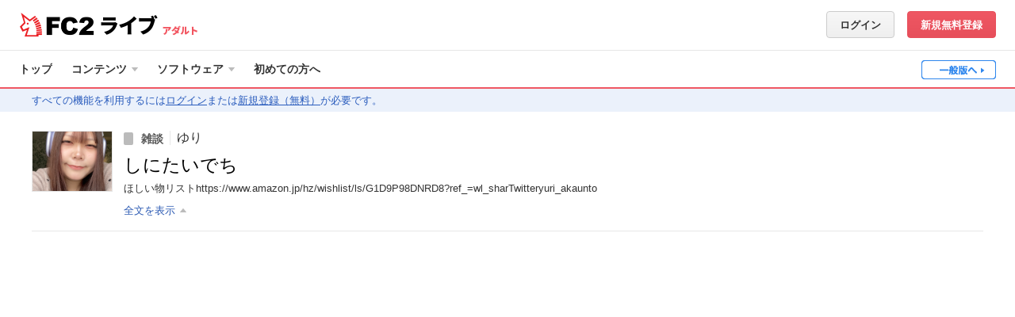

--- FILE ---
content_type: text/html; charset=UTF-8
request_url: https://live.fc2.com/87230441/?afid=44906275
body_size: 37317
content:
<!DOCTYPE html>
<html lang="ja">

<head prefix="og: http://ogp.me/ns# fb: http://ogp.me/ns/fb# video: http://ogp.me/ns/fb/video#">
	<meta content="text/html" charset="utf-8" />
	<meta http-equiv="Content-Type" content="text/html; charset=utf-8" />
	<meta http-equiv="content-Style-Type" content="text/css" />
	<meta http-equiv="content-Script-Type" content="text/javascript" />
	<meta name="robots" content="INDEX,FOLLOW" />
	<meta name="author" content="FC2,inc" />
	<meta name="copyright" content="FC2,inc" />
	<meta http-equiv="X-UA-Compatible" content="IE=edge"/>

	<title>しにたいでち [ゆり] - FC2ライブ アダルト</title>
	<meta http-equiv="X-UA-Compatible" content="IE=edge">
		<meta name="keywords" content='ゆり,ライブチャット,2ショット,生放送,無料,ライブ,配信,リアルタイム,アダルト,エロ,チャット' />
		<meta name="description" content='ほしい物リスト https://www.amazon.jp/hz/wishlist/ls/G1D9P98DNRD8?ref_=wl_shar Twitter yuri_akaunto' />
	<meta property="og:title" content='しにたいでち [ゆり]'>
	<meta property="og:image" content="https://live-storage.fc2.com/thumb/87230441/thumb.png?1742692898">
	<meta property="og:description" content="ほしい物リスト https://www.amazon.jp/hz/wishlist/ls/G1D9P98DNRD8?ref_=wl_shar Twitter yuri_akaunto">
	<meta property="og:type" content="article">
	<meta property="og:url" content="https://live.fc2.com/87230441/">
	<meta property="og:site_name" content='FC2ライブ'>
	<meta property="fb:app_id" content="395376120570041">
		<meta name="twitter:card" content="summary">
	<meta name="twitter:site" content="@FC2Livechat">
	<meta name="twitter:title" content='しにたいでち [ゆり]'>
	<meta name="twitter:description" content="ほしい物リスト https://www.amazon.jp/hz/wishlist/ls/G1D9P98DNRD8?ref_=wl_shar Twitter yuri_akaunto">
	<meta name="twitter:image" content="https://live-storage.fc2.com/thumb/87230441/thumb.png?1742692898">
	<link rel="canonical" href="https://live.fc2.com/87230441/" />
	<!--[if lt IE 9]>
<script type="text/javascript" src="/js/css3-mediaqueries.js"></script>
<![endif]-->
<link rel="stylesheet" type="text/css" href="https://static-e.live.fc2.com/css/pc/livefc2-common.min.css?20251030">
<link rel="stylesheet" type="text/css" href="https://static-e.live.fc2.com/css/pc/multilang/livefc2-ja.min.css?20251030">
<link rel="shortcut icon" type="image/ico" href="https://static-e.live.fc2.com/common/share/image/favicon.ico">
<script type="text/javascript" src="https://static-e.live.fc2.com/common/live/js/jquery-3.7.1.min.js?20251020"></script>
<script type="text/javascript" src="https://static-e.live.fc2.com/common/live/js/jquery-migrate.min.js?20251020"></script>
<script type="text/javascript" src="https://static-e.live.fc2.com/common/live/js/lodash-4.17.15.min.js?20251020"></script>
<script type="text/javascript" src="https://static-e.live.fc2.com/common/live/js/jquery.lazyload.min.js?20251020"></script>
<script type="text/javascript" src="https://static-e.live.fc2.com/common/live/js/jquery.cookie.js?20251020"></script>

<script type="text/javascript">
if(typeof(console) == 'undefined'){
	var console = {
		log: function(){},
		assert: function(){},
		count: function(){},
		debug: function(){},
		dir: function(){},
		dirxml: function(){},
		error: function(){},
		group: function(){},
		groupCollapsed: function(){},
		groupEnd: function(){},
		info: function(){},
		makeTimeline: function(){},
		profile: function(){},
		profileEnd: function(){},
		time: function(){},
		timeEnd: function(){},
		timeStamp: function(){},
		trace: function(){},
		warn: function(){}
	};
}
var com;
if(!com) com = {};
if(!com.fc2) com.fc2 = {};
if(!com.fc2.livechat) com.fc2.livechat = {};
$(function(){
	document.onclick = jQuery.noop;
});
</script>

<script type="text/template" id="age_check">
	<div class="c-mdl01">
		<div class="c-mdl01_cont">
			<div class="c-mdl01_log">
				<a class="c-llogo02"><img src="https://static-e.live.fc2.com/img/logo/main_logo_new.png?20220722" alt="FC2"></a>
				<a class="m-hder01_logoTxt"><span>ライブ</span></a>
			</div>
			<div class="c-mdl01_row">
				<p>ここから先は、成人向け(アダルト)コンテンツです。<br>成人向けの言葉や映像が含まれています。<br>18歳未満の者が閲覧することは禁止します。</p>
			</div>
			<div class="c-mdl01_row">
				<p class="fs09">あなたは18歳以上ですか？</p>
				<p class="fcl01">( 自身の居住国や地域社会における規範・法律に従ってください。 )</p>
			</div>
			<div class="c-mdl01_btn">
				<div class="l-fllt">
					<a href="/" id="age_check_link" class="c-btn fs05 u-mt01"><span class="c-ico c-ico_16arLtBs"></span>いいえ (一般へ)</a></div>
				<div class="l-flrt"><a id="age_ok_btn" href="#" class="c-btn c-btnAcc fs09">はい (入場)<span class="c-ico c-ico_16arRtWt"></span></a></div>
			</div>
		</div>
	</div>
</script>
<script type="text/javascript">

	if(navigator.cookieEnabled){
		var ua = window.navigator.userAgent.toLowerCase();
		var isiPad = ua.indexOf('ipad') > -1 || ua.indexOf('macintosh') > -1 && 'ontouchend' in document;
		if(isiPad && $.cookie('ipadOS') != 1){
			$.cookie('ipadOS', 1, {path: '/', expires: 30, secure: true});
			location.reload();
		}
	}

</script>
<script>
    (function(i,s,o,g,r,a,m){i['GoogleAnalyticsObject']=r;i[r]=i[r]||function(){
                (i[r].q=i[r].q||[]).push(arguments)},i[r].l=1*new Date();a=s.createElement(o),
            m=s.getElementsByTagName(o)[0];a.async=1;a.src=g;m.parentNode.insertBefore(a,m)
    })(window,document,'script','https://www.google-analytics.com/analytics.js','ga');

    ga('create', 'UA-7277237-15', 'auto');
    ga('send', 'pageview');

    ga('create', 'UA-66894105-2', 'auto', {
        'name': 'newTracker',
        'require': 'linkid',
        'sampleRate': 2
    });
    ga('newTracker.send', 'pageview');
</script>
  	<link rel="stylesheet" type="text/css" href="https://static-e.live.fc2.com/css/pc/livefc2-livePlayer.min.css?20251030" />
	<link rel="stylesheet" type="text/css" href="https://static-e.live.fc2.com/css/pc/livefc2-view-html5.min.css?20251030" />
	<style type="text/css">
	
		body .livePlayer .c-chatLines .js-commentLine.is-ngName .chat-left:after{
			content: '-NG-';
		}
		body .livePlayer .c-chatLines .js-commentLine.is-ngCommentKeyword .chat-body:after,
		body .livePlayer .c-chatLines .js-systemCommentLine.is-ngName .chat-body:after{
			content: '--NGｷｰﾜｰﾄﾞが含まれるｺﾒﾝﾄです--';
		}
		body .livePlayer .c-chatLines .js-commentLine.is-ngCommentUser .chat-body:after,
		body .livePlayer .c-chatLines .js-systemCommentLine.is-ngCommentUser .chat-body:after{
			content: '--NGﾕｰｻﾞｰのｺﾒﾝﾄです--';
		}
		body .livePlayer .c-chatLines .js-systemCommentLine.is-system_login.is-ngName .chat-body:after,
		body .livePlayer .c-chatLines .js-systemCommentLine.is-system_logout.is-ngName .chat-body:after{
			content: normal;
		}
		canvas{
			backface-visibility: hidden;
			-webkit-backface-visibility: hidden;
			overflow: hidden;
		}
	
	</style>
</head>

<body class="member view adult-wrap adt mode-wide notLoggedIn" itemscope itemtype="http://schema.org/CreativeWork">
<svg xmlns="http://www.w3.org/2000/svg" xmlns:xlink="http://www.w3.org/1999/xlink" class="svg-hide"><symbol id="icon-adjuster" viewBox="0 0 11 10"><path d="m0 5 4-3v6L0 5zM11 5 7 2v6l4-3z"/></symbol><symbol id="icon-button-addList" viewBox="0 0 26 26"><path d="M22 12h-2V9h-1V7a1 1 0 0 0-1-1H6a1 1 0 0 0-1 1v12a1 1 0 0 0 1 1h14v-3h3v-5ZM7 10h8v1H7Zm5 7H7v-1h5Zm0-3H7v-1h5Zm10 0v2h-3v3h-3v-3h-3v-3h3v-3h3v3h3Z"/></symbol><symbol id="icon-button-attention" viewBox="0 0 26 26"><path d="m20.781 18.37-6.829-11.7a1.009 1.009 0 0 0-1.9 0l-6.833 11.7c-.523.9-.078 1.63.989 1.63h13.584c1.067 0 1.508-.733.989-1.63ZM14 18h-2v-2h2Zm0-4h-2v-4h2Z"/></symbol><symbol id="icon-button-bidirection" viewBox="0 0 26 26"><path d="M11 8V4l-6 7h16V8H11zM15 18v4l6-7H5v3h10z"/></symbol><symbol id="icon-button-binoculars" viewBox="0 0 26 26"><path d="M23.918 14.682c-.015-.08-.036-.157-.055-.236a4.447 4.447 0 0 0-.172-.555c-.029-.076-.056-.152-.09-.226a4.483 4.483 0 0 0-.343-.631c-.012-.018-.021-.039-.033-.057a4.509 4.509 0 0 0-.484-.587c-.06-.063-.125-.12-.189-.179a4.511 4.511 0 0 0-.408-.336c-.074-.054-.147-.108-.224-.158a4.486 4.486 0 0 0-.562-.305c-.043-.02-.082-.046-.126-.064L19 8a2 2 0 0 0-4 0h-4a2 2 0 0 0-4 0l-2.232 3.347c-.044.018-.083.044-.126.064a4.486 4.486 0 0 0-.562.305c-.078.05-.15.1-.224.158a4.511 4.511 0 0 0-.408.336c-.064.059-.129.116-.189.179a4.509 4.509 0 0 0-.484.587c-.012.018-.021.039-.033.057a4.483 4.483 0 0 0-.343.631c-.033.074-.06.15-.09.226a4.447 4.447 0 0 0-.172.555c-.019.079-.04.156-.055.236A4.5 4.5 0 1 0 11 15.5a4.092 4.092 0 0 0-.079-.788 4.432 4.432 0 0 0-.2-.711H11a2 2 0 0 0 4 0h.275a4.432 4.432 0 0 0-.2.711A4.092 4.092 0 0 0 15 15.5a4.5 4.5 0 1 0 8.918-.818ZM6.5 18.5a2.995 2.995 0 0 1-2.457-4.715A.956.956 0 0 0 4 14a1 1 0 1 0 1-1 .956.956 0 0 0-.215.043A3 3 0 1 1 6.5 18.5ZM13 15a1 1 0 1 1 1-1 1 1 0 0 1-1 1Zm6.5 3.5a2.995 2.995 0 0 1-2.457-4.715A.956.956 0 0 0 17 14a1 1 0 1 0 1-1 .956.956 0 0 0-.215.043A3 3 0 1 1 19.5 18.5Z"/></symbol><symbol id="icon-button-block" viewBox="0 0 26 26"><circle cx="9" cy="9" r="4"/><path d="M13 15H5a3 3 0 0 0-3 3v3h14v-3a3 3 0 0 0-3-3ZM19 5a5 5 0 1 0 5 5 5 5 0 0 0-5-5Zm0 8a3 3 0 0 1-3-3 2.965 2.965 0 0 1 .3-1.285l3.985 3.985A2.965 2.965 0 0 1 19 13Zm2.7-1.715L17.715 7.3A2.965 2.965 0 0 1 19 7a3 3 0 0 1 3 3 2.965 2.965 0 0 1-.3 1.285Z"/></symbol><symbol id="icon-button-camera" viewBox="0 0 26 26"><path d="M11 7V5H6v2H4v12h18V7Zm2.5 9a3 3 0 1 1 3-3 3 3 0 0 1-3 3Z"/></symbol><symbol id="icon-button-cart" viewBox="0 0 26 26"><circle cx="9" cy="19" r="2"/><circle cx="17" cy="19" r="2"/><path d="M9 8 8 4H5l2 12h12l2-8H9z"/></symbol><symbol id="icon-button-comment" viewBox="0 0 26 26"><path d="M13 5c-4.971 0-9 3.582-9 8a7.271 7.271 0 0 0 1.065 3.774L3 21l3.929-2.106A9.6 9.6 0 0 0 13 21c4.971 0 9-3.582 9-8s-4.029-8-9-8Zm-3 9H8v-2h2Zm4 0h-2v-2h2Zm4 0h-2v-2h2Z"/></symbol><symbol id="icon-button-door" viewBox="0 0 26 26"><path d="M18 4H8a1 1 0 0 0-1 1v16a1 1 0 0 0 1 1h10a1 1 0 0 0 1-1V5a1 1 0 0 0-1-1Zm-7 12H9v-6h2Z"/></symbol><symbol id="icon-button-down" viewBox="0 0 26 26"><path d="M19.514 8 13 15.211 6.486 8 5 9.144 13 18l8-8.856L19.514 8z"/></symbol><symbol id="icon-button-dustbox" viewBox="0 0 26 26"><path d="M15 6a2 2 0 0 0-4 0H5.5v2h15V6ZM6.5 9l1.083 13h10.834L19.5 9Zm4 11h-1v-9h1Zm3 0h-1v-9h1Zm3 0h-1v-9h1Z"/></symbol><symbol id="icon-button-fontSize" viewBox="0 0 26 26"><path d="m13.436 14.362-.566-1.578H8.05L7.484 14.4a5.82 5.82 0 0 1-.566 1.273.879.879 0 0 1-.769.33A1.2 1.2 0 0 1 5 14.852a1.9 1.9 0 0 1 .081-.532c.054-.184.143-.438.267-.764l3.033-8.164.311-.845a4.455 4.455 0 0 1 .388-.819 1.614 1.614 0 0 1 .543-.528 1.585 1.585 0 0 1 .829-.2 1.6 1.6 0 0 1 .836.2 1.649 1.649 0 0 1 .542.519 3.74 3.74 0 0 1 .347.682q.141.363.361.973l3.1 8.112A4.266 4.266 0 0 1 16 14.835a1.142 1.142 0 0 1-.344.8 1.1 1.1 0 0 1-.829.364 1.018 1.018 0 0 1-.485-.107A1 1 0 0 1 14 15.6a2.663 2.663 0 0 1-.3-.566q-.151-.38-.264-.672Zm-4.756-3.49h3.543l-1.787-5.188Z"/><path d="m18.9 19.74-.463-1.214h-3.942l-.463 1.24a4.356 4.356 0 0 1-.463.98.739.739 0 0 1-.629.254.926.926 0 0 1-.655-.27.825.825 0 0 1-.285-.614 1.353 1.353 0 0 1 .066-.409q.067-.211.218-.587l2.482-6.28.254-.65a3.388 3.388 0 0 1 .318-.629 1.293 1.293 0 0 1 .444-.405A1.355 1.355 0 0 1 16.46 11a1.378 1.378 0 0 1 .685.155 1.3 1.3 0 0 1 .442.4 2.759 2.759 0 0 1 .286.525q.115.28.294.748l2.535 6.24A3.127 3.127 0 0 1 21 20.1a.859.859 0 0 1-.281.617.929.929 0 0 1-.679.28.888.888 0 0 1-.4-.082.818.818 0 0 1-.278-.224 2.153 2.153 0 0 1-.242-.435l-.22-.516Zm-3.891-2.685h2.9l-1.463-3.991Z"/></symbol><symbol id="icon-button-gift" viewBox="3 4 26 26"><path d="M17 25h5.23c.42 0 .77-.35.77-.77V20h-6v5zm-8-5v4.23c0 .42.35.77.77.77H15v-5H9zm8.57-5c2.71-.92 6.68-2.88 3.86-5.95-2.88-3.13-4.7 1.43-5.53 4.39-.83-2.96-2.65-7.52-5.53-4.39-2.83 3.07 1.14 5.03 3.86 5.95H8.68c-.38 0-.68.3-.68.68v2.64c0 .38.3.68.68.68H15v-4h2v4h6.32c.38 0 .68-.3.68-.68v-2.64c0-.38-.3-.68-.68-.68h-5.75zm-3.12-1.37-1.03-.4c-.5-.2-1.6-.73-2.25-1.38 0 0-.28-.28-.37-.55-.1-.3.05-.66.29-.97l.2-.24c.12-.17.5-.48.5-.48s.32-.24.45-.24.18.08.27.13c.09.05.52.53.81 1.03.66 1.14 1.22 3.1 1.22 3.1h-.09zm2.82 0s.56-1.96 1.21-3.1c.3-.5.73-.98.82-1.03.08-.05.13-.13.27-.13.13 0 .44.24.44.24s.39.31.51.48l.2.24c.23.3.39.66.29.97-.1.27-.38.55-.38.55a7.43 7.43 0 0 1-2.24 1.38l-1.04.4h-.08z"/></symbol><symbol id="icon-button-left" viewBox="0 0 26 26"><path d="M14.946 7.551 9.497 13l1.557 1.557 3.892 3.892 1.557-1.557L12.611 13l3.892-3.892-1.557-1.557z"/></symbol><symbol id="icon-button-mail" viewBox="0 0 26 26"><path d="m6.446 8.286 5.833 4.029a1.347 1.347 0 0 0 1.409 0l5.833-4.029c.38-.263.74-1.286.042-1.286H6.405c-.697 0-.338 1.023.041 1.286Zm13.253 2.2-6.01 4.027a1.087 1.087 0 0 1-.7.2 1.087 1.087 0 0 1-.7-.2 9662.97 9662.97 0 0 0-5.98-4.028c-.3-.2-.3.035-.3.219V18c0 .42.44 1 .778 1h12.435c.338 0 .778-.58.778-1v-7.292c0-.184 0-.423-.3-.219Z"/></symbol><symbol id="icon-button-minus" viewBox="0 0 26 26"><path d="M5 11h16v4H5z"/></symbol><symbol id="icon-button-play" viewBox="0 0 26 26"><path d="m9 7 10 6-10 6V7z"/></symbol><symbol id="icon-button-plus" viewBox="0 0 26 26"><path d="M20 11h-5V6h-4v5H6v4h5v5h4v-5h5v-4z"/></symbol><symbol id="icon-button-premium" viewBox="0 0 26 26"><path d="M20 19H6L5 7.857l5 5.572L13 6l3 7.429 5-5.572L20 19z"/></symbol><symbol id="icon-button-recording" viewBox="0 0 26 26"><circle cx="13" cy="13" r="6"/></symbol><symbol id="icon-button-reload" viewBox="0 0 26 26"><path d="M19.585 12a7.655 7.655 0 0 0-7.775-7A7.907 7.907 0 0 0 4 13a8.068 8.068 0 0 0 8 8v-2.105A5.988 5.988 0 0 1 6.055 13a5.826 5.826 0 0 1 5.755-5.895A5.574 5.574 0 0 1 17.516 12h-2.822l3.653 5L22 12Z"/></symbol><symbol id="icon-button-right" viewBox="0 0 26 26"><path d="M11.054 7.551 16.503 13l-1.557 1.557-3.892 3.892-1.557-1.557L13.389 13 9.497 9.108l1.557-1.557z"/></symbol><symbol id="icon-button-stop" viewBox="0 0 26 26"><path d="M8 8h10v10H8z"/></symbol><symbol id="icon-button-survey" viewBox="0 0 26 26"><path d="M5 9h4v12H5zM11 5h4v16h-4zM17 12h4v9h-4z"/></symbol><symbol id="icon-button-tip" viewBox="0 0 26 26"><path d="M14 10h-2v3h2a1.5 1.5 0 0 0 0-3Zm-1-6.5a9 9 0 1 0 9 9 9 9 0 0 0-9-9ZM14 15h-2v2a1 1 0 0 1-2 0V9a1 1 0 0 1 1-1h3a3.5 3.5 0 0 1 0 7Z"/></symbol><symbol id="icon-button-up" viewBox="0 0 26 26"><path d="M19.514 18 13 10.789 6.486 18 5 16.856 13 8l8 8.856L19.514 18z"/></symbol><symbol id="icon-button-video" viewBox="0 0 26 26"><path d="M5 7v12h16V7Zm3 11.2H6v-1h2Zm0-3H6v-1h2Zm0-3H6v-1h2Zm0-3H6v-1h2Zm3 7v-6l5 3Zm9 2h-2v-1h2Zm0-3h-2v-1h2Zm0-3h-2v-1h2Zm0-3h-2v-1h2Z"/></symbol><symbol id="icon-button-webCamera" viewBox="0 0 26 26"><path d="M16.1 18.2a6.994 6.994 0 1 0-6.413-.106A6.957 6.957 0 0 0 6.762 21h12.057a6.648 6.648 0 0 0-2.719-2.8ZM13 14.969a2.989 2.989 0 1 1 3-2.989 2.994 2.994 0 0 1-3 2.989Z"/></symbol><symbol id="icon-cart" viewBox="0 0 40 20"><circle cx="16" cy="16" r="2"/><circle cx="24" cy="16" r="2"/><path d="m16 5-1-4h-3l2 12h12l2-8H16z"/></symbol><symbol id="icon-check" viewBox="0 0 11 9"><path d="M10.864 1.933a.536.536 0 0 0-.007-.73L9.833.147a.476.476 0 0 0-.695.007l-4.76 5.115a.476.476 0 0 1-.695.007L1.872 3.41a.488.488 0 0 0-.7 0L.145 4.466a.524.524 0 0 0 0 .723L3.7 8.853a.477.477 0 0 0 .7-.007Z"/></symbol><symbol id="icon-comment-off" viewBox="0 0 40 20"><path d="M16 11V9l-2.873-2.873a7.219 7.219 0 0 0-.062 7.647L11 18l3.929-2.106A9.6 9.6 0 0 0 21 18a9.949 9.949 0 0 0 3.4-.6L18 11Zm10-2v2l2.869 2.869A7.255 7.255 0 0 0 30 10c0-4.418-4.029-8-9-8a9.9 9.9 0 0 0-3.4.6L24 9ZM12 3l16 16 2-2L14 1Z"/></symbol><symbol id="icon-comment" viewBox="0 0 40 20"><path d="M21 2c-4.971 0-9 3.582-9 8a7.271 7.271 0 0 0 1.065 3.774L11 18l3.929-2.106A9.6 9.6 0 0 0 21 18c4.971 0 9-3.582 9-8s-4.029-8-9-8Zm-3 9h-2V9h2Zm4 0h-2V9h2Zm4 0h-2V9h2Z"/></symbol><symbol id="icon-cross" viewBox="0 0 14 14"><path d="M14 1.926 12.074 0 7 5.075 1.926 0 0 1.926 5.075 7 .001 12.074 1.927 14 7 8.926 12.074 14 14 12.074 8.926 7 14 1.926z"/></symbol><symbol id="icon-crown" viewBox="0 0 26 20"><path d="M24 3a2 2 0 0 0-1.414 3.414L17 12l-3.576-8.047a2 2 0 1 0-.847 0L9 12 3.414 6.414a2.012 2.012 0 1 0-1.022.546L4 15v3c0 1.1 4.029 2 9 2s9-.9 9-2v-3l1.608-8.04A2 2 0 1 0 24 3Z"/></symbol><symbol id="icon-fontColor" viewBox="0 0 12 12"><path d="M10.669 8.874 7.853 2.01q-.2-.516-.327-.824A3.032 3.032 0 0 0 7.21.609 1.459 1.459 0 0 0 6.717.17 1.545 1.545 0 0 0 5.956 0 1.53 1.53 0 0 0 5.2.17a1.424 1.424 0 0 0-.49.447 3.594 3.594 0 0 0-.353.693c-.11.278-.2.516-.283.715L1.316 8.932q-.17.414-.243.646a1.5 1.5 0 0 0-.074.45.908.908 0 0 0 .316.675 1.029 1.029 0 0 0 .728.3.825.825 0 0 0 .7-.279 4.734 4.734 0 0 0 .515-1.078l.515-1.364h4.381l.515 1.335c.069.164.151.355.246.57a2.263 2.263 0 0 0 .268.479.907.907 0 0 0 .309.247.983.983 0 0 0 .442.087 1.033 1.033 0 0 0 .754-.308.937.937 0 0 0 .312-.679 3.416 3.416 0 0 0-.331-1.139ZM4.346 6.661l1.6-4.39 1.625 4.39Z"/></symbol><symbol id="icon-fullscreen-off" viewBox="0 0 40 20"><path d="M16 7h8v6h-8zM14 7H8V5h4V1h2v6zM14 13H8v2h4v4h2v-6zM26 7h6V5h-4V1h-2v6zM26 13h6v2h-4v4h-2v-6z"/></symbol><symbol id="icon-fullscreen" viewBox="0 0 40 20"><path d="M15 6h11v8H15zM12 7h-2V2h5v2h-3v3zM31 7h-2V4h-3V2h5v5zM31 18h-5v-2h3v-3h2v5zM15 18h-5v-5h2v3h3v2z"/></symbol><symbol id="icon-gift-off" viewBox="-5 7 42 21"><path d="M23.08 19.96h-1.62l1.62 1.63zm-6 5h2.18l-2.18-2.2zm-8-5v4.23c0 .43.34.77.77.77h5.23v-4.2l-.79-.8H9.08zm10.29-10.5c.09-.05.14-.13.27-.13s.45.25.45.25.38.3.5.47l.2.25c.24.3.4.65.3.96-.1.28-.39.55-.39.55a7.42 7.42 0 0 1-2.24 1.38l-1.04.4h-.08s.56-1.95 1.22-3.1c.29-.5.72-.98.81-1.03zm-7.06-.13c.13 0 .19.08.27.13.1.05.53.53.82 1.03.39.69.74 1.66.97 2.33l2.13 2.14h.58v.59l3.4 3.41h2.92c.37 0 .68-.3.68-.67v-2.65c0-.37-.3-.68-.68-.68h-5.76c2.72-.92 6.69-2.88 3.86-5.94-2.88-3.13-4.7 1.43-5.53 4.38-.82-2.93-2.62-7.42-5.45-4.46l.96.97.38-.33s.32-.25.45-.25zm-3.56 5.63c-.37 0-.67.3-.67.68v2.65c0 .37.3.67.67.67h4.55l-3.98-4h-.57zM9.17 9 7 11.17l15.58 15.58 2.17-2.17z"/></symbol><symbol id="icon-gift" viewBox="-5 7 42 21"><path d="M17 25h5.23c.42 0 .77-.35.77-.77V20h-6v5zm-8-5v4.23c0 .42.35.77.77.77H15v-5H9zm8.57-5c2.71-.92 6.68-2.88 3.86-5.95-2.88-3.13-4.7 1.43-5.53 4.39-.83-2.96-2.65-7.52-5.53-4.39-2.83 3.07 1.14 5.03 3.86 5.95H8.68c-.38 0-.68.3-.68.68v2.64c0 .38.3.68.68.68H15v-4h2v4h6.32c.38 0 .68-.3.68-.68v-2.64c0-.38-.3-.68-.68-.68h-5.75zm-3.12-1.37-1.03-.4c-.5-.2-1.6-.73-2.25-1.38 0 0-.28-.28-.37-.55-.1-.3.05-.66.29-.97l.2-.24c.12-.17.5-.48.5-.48s.32-.24.45-.24.18.08.27.13c.09.05.52.53.81 1.03.66 1.14 1.22 3.1 1.22 3.1h-.09zm2.82 0s.56-1.96 1.21-3.1c.3-.5.73-.98.82-1.03.08-.05.13-.13.27-.13.13 0 .44.24.44.24s.39.31.51.48l.2.24c.23.3.39.66.29.97-.1.27-.38.55-.38.55a7.43 7.43 0 0 1-2.24 1.38l-1.04.4h-.08z"/></symbol><symbol id="icon-grab" viewBox="0 0 9 13"><circle cx="4.5" cy="1.5" r="1.5"/><circle cx="4.5" cy="6.5" r="1.5"/><circle cx="4.5" cy="11.5" r="1.5"/></symbol><symbol id="icon-help" viewBox="0 0 14 14"><path d="M7 0a7 7 0 1 0 7 7 7 7 0 0 0-7-7Zm1.033 11.445H6.121V9.782h1.912Zm1.823-5.167a4.549 4.549 0 0 1-.932.794l-.452.316a1.251 1.251 0 0 0-.491.6 2.308 2.308 0 0 0-.083.679H6.165a4.139 4.139 0 0 1 .2-1.344 2.478 2.478 0 0 1 .854-.854l.466-.328a1.555 1.555 0 0 0 .37-.339 1.085 1.085 0 0 0 .255-.7 1.255 1.255 0 0 0-.284-.8 1.259 1.259 0 0 0-1.037-.36 1.188 1.188 0 0 0-1.045.458 1.589 1.589 0 0 0-.31.921H3.786A2.612 2.612 0 0 1 5.06 2.992a3.645 3.645 0 0 1 1.854-.437 4.322 4.322 0 0 1 2.4.622 2.056 2.056 0 0 1 .955 1.842 1.937 1.937 0 0 1-.413 1.259Z"/></symbol><symbol id="icon-info-circle" viewBox="0 0 12 12"><circle cx="6" cy="6" r="5.5"/></symbol><symbol id="icon-info-person" viewBox="0 0 12 12"><circle cx="6" cy="3" r="3"/><path d="M8 8H4.144A3.126 3.126 0 0 0 1 11v1h10v-1a3 3 0 0 0-3-3Z"/></symbol><symbol id="icon-info-playCount" viewBox="0 0 12 12"><path d="M10.714 0H1.286A1.286 1.286 0 0 0 0 1.286v9.429A1.286 1.286 0 0 0 1.286 12h9.429A1.286 1.286 0 0 0 12 10.714V1.286A1.286 1.286 0 0 0 10.714 0ZM4 9V3l5 3Z"/></symbol><symbol id="icon-info-video" viewBox="0 0 16 12"><path d="M0 0v12h16V0Zm3 11H1v-1h2Zm0-3H1V7h2Zm0-3H1V4h2Zm0-3H1V1h2Zm3 7.2v-6l5 3Zm9 1.8h-2v-1h2Zm0-3h-2V7h2Zm0-3h-2V4h2Zm0-3h-2V1h2Z"/></symbol><symbol id="icon-microphone-loud" viewBox="0 0 40 20"><path d="M25 2v2a6 6 0 0 1 0 12v2a8 8 0 0 0 0-16Z"/><path d="M29 10a4 4 0 0 0-4-4v2a2 2 0 0 1 0 4v2a4 4 0 0 0 4-4ZM21 8v5c0 1.471-1.449 2-3 2h-2c-1.552 0-3-.529-3-2V8h-2v6c0 2.036 2.8 2.716 5 3v1h-1v1h4v-1h-1v-1.047c2.171-.413 5-1.008 5-2.953V8Z"/><path d="M17 13a2.873 2.873 0 0 0 3-2.727V3.727A2.873 2.873 0 0 0 17 1a2.873 2.873 0 0 0-3 2.727v6.545A2.873 2.873 0 0 0 17 13Z"/></symbol><symbol id="icon-microphone-low" viewBox="0 0 40 20"><path d="M29 10a4 4 0 0 0-4-4v2a2 2 0 0 1 0 4v2a4 4 0 0 0 4-4ZM21 8v5c0 1.471-1.449 2-3 2h-2c-1.552 0-3-.529-3-2V8h-2v6c0 2.036 2.8 2.716 5 3v1h-1v1h4v-1h-1v-1.047c2.171-.413 5-1.008 5-2.953V8Z"/><path d="M17 13a2.873 2.873 0 0 0 3-2.727V3.727A2.873 2.873 0 0 0 17 1a2.873 2.873 0 0 0-3 2.727v6.545A2.873 2.873 0 0 0 17 13Z"/></symbol><symbol id="icon-microphone-mute" viewBox="0 0 40 20"><path d="M33 7.1 31.9 6 29 8.9 26.1 6 25 7.1l2.9 2.9-2.899 2.9 1.1 1.1L29 11.101 31.9 14l1.1-1.1-2.899-2.9L33 7.1zM21 8v5c0 1.471-1.449 2-3 2h-2c-1.552 0-3-.529-3-2V8h-2v6c0 2.036 2.8 2.716 5 3v1h-1v1h4v-1h-1v-1.047c2.171-.413 5-1.008 5-2.953V8Z"/><path d="M17 13a2.873 2.873 0 0 0 3-2.727V3.727A2.873 2.873 0 0 0 17 1a2.873 2.873 0 0 0-3 2.727v6.545A2.873 2.873 0 0 0 17 13Z"/></symbol><symbol id="icon-mode-fit" viewBox="0 0 40 20"><path d="m14 10 3 3V7l-3 3zM27 10l-3-3v6l3-3z"/><path d="M29 4v12H12V4h17m2-2H10v16h21V2Z"/></symbol><symbol id="icon-mode-normal" viewBox="0 0 40 20"><path d="M15 7h6v6h-6zM23 7h3v6h-3z"/><path d="M29 4v12H12V4h17m2-2H10v16h21V2Z"/></symbol><symbol id="icon-mode-wide" viewBox="0 0 40 20"><path d="M14 6h7v8h-7zM23 6h4v8h-4z"/><path d="M29 4v12H12V4h17m2-2H10v16h21V2Z"/></symbol><symbol id="icon-more" viewBox="0 0 20 16"><circle cx="6" cy="8" r="1"/><circle cx="10" cy="8" r="1"/><circle cx="14" cy="8" r="1"/></symbol><symbol id="icon-point" viewBox="0 0 16 16"><path d="M14 0H2a2 2 0 0 0-2 2v12a2 2 0 0 0 2 2h12a2 2 0 0 0 2-2V2a2 2 0 0 0-2-2ZM9 10H7v2a1 1 0 0 1-2 0V4a1 1 0 0 1 1-1h3a3.5 3.5 0 0 1 0 7Z"/><path d="M9 5H7v3h2a1.5 1.5 0 0 0 0-3Z"/></symbol><symbol id="icon-premium" viewBox="0 0 16 16"><path d="M14 0H2a2 2 0 0 0-2 2v12a2 2 0 0 0 2 2h12a2 2 0 0 0 2-2V2a2 2 0 0 0-2-2Zm-1.25 12h-9.5L2.3 6l3.8 3L8 4l1.9 5 3.8-3Z"/></symbol><symbol id="icon-reload" viewBox="0 0 40 20"><path d="M27.305 9.517a8.413 8.413 0 1 0-8.39 8.983v-2.237a6.264 6.264 0 1 1 6.176-6.746h-2.677l3.543 5.368L29.5 9.517Z"/></symbol><symbol id="icon-s-down" viewBox="0 0 16 16"><path d="M2.551 6.054 8 11.503l1.557-1.557 3.892-3.892-1.557-1.557L8 8.389 4.108 4.497 2.551 6.054z"/></symbol><symbol id="icon-s-fold" viewBox="0 0 16 16"><path d="M3 7h10v2H3z"/></symbol><symbol id="icon-s-survey" viewBox="0 0 16 16"><path d="M0 5h4v10H0zM6 2h4v13H6zM12 8h4v7h-4z"/></symbol><symbol id="icon-s-up" viewBox="0 0 16 16"><path d="M12.449 9.946 7 4.497 5.443 6.054 1.551 9.946l1.557 1.557L7 7.611l3.892 3.892 1.557-1.557z"/></symbol><symbol id="icon-survey" viewBox="0 0 40 20"><path d="M12 6h4v12h-4zM18 2h4v16h-4zM24 9h4v9h-4z"/></symbol><symbol id="icon-tabBlock" viewBox="0 0 42 38"><path d="M28 24.652A9.01 9.01 0 1 0 26.652 26l.006-.006a9.046 9.046 0 0 0 1.335-1.335l.007-.006ZM28.286 19a7.245 7.245 0 0 1-1.51 4.429l-10.2-10.2A7.277 7.277 0 0 1 28.286 19ZM21 26.286a7.277 7.277 0 0 1-5.776-11.714l10.2 10.2A7.245 7.245 0 0 1 21 26.286Z"/></symbol><symbol id="icon-tabComment" viewBox="0 0 42 38"><path d="M21 10c-5.523 0-10 4.029-10 9a8.25 8.25 0 0 0 1.158 4.2L10 28l4.6-2.091A10.643 10.643 0 0 0 21 28c5.523 0 10-4.029 10-9s-4.477-9-10-9Zm-3 10h-2v-2h2Zm4 0h-2v-2h2Zm4 0h-2v-2h2Z"/><path d="M21 10c-5.523 0-10 4.029-10 9a8.25 8.25 0 0 0 1.158 4.2L10 28l4.6-2.091A10.643 10.643 0 0 0 21 28c5.523 0 10-4.029 10-9s-4.477-9-10-9Zm-3 10h-2v-2h2Zm4 0h-2v-2h2Zm4 0h-2v-2h2Z"/></symbol><symbol id="icon-tabSetting" viewBox="0 0 42 38"><circle cx="13.715" cy="19.25" r="2"/><circle cx="20.915" cy="19.25" r="2"/><circle cx="28.115" cy="19.25" r="2"/></symbol><symbol id="icon-tool" viewBox="0 0 40 20"><path d="m28.693 8.629-1.666-.147a7.125 7.125 0 0 0-.966-2.4l1.055-1.259a.827.827 0 0 0 .027-1.113l-.853-.853a.827.827 0 0 0-1.113.027L23.9 3.956a7 7 0 0 0-2.374-.921l-.153-1.728A.827.827 0 0 0 20.6.5h-1.2a.827.827 0 0 0-.768.807l-.157 1.775a7.077 7.077 0 0 0-2.27.957l-1.38-1.155a.827.827 0 0 0-1.113-.027l-.853.853a.827.827 0 0 0 .027 1.113l1.164 1.391a7.077 7.077 0 0 0-.936 2.257l-1.805.16a.827.827 0 0 0-.809.769v1.2a.827.827 0 0 0 .807.768l1.794.159a7.074 7.074 0 0 0 .932 2.276l-1.149 1.372a.827.827 0 0 0-.027 1.114l.853.852a.827.827 0 0 0 1.113-.027l1.349-1.13a7.078 7.078 0 0 0 2.3.977l.153 1.73a.827.827 0 0 0 .768.807H20.6a.827.827 0 0 0 .768-.807l.15-1.7a7.069 7.069 0 0 0 2.36-.966l1.3 1.086a.827.827 0 0 0 1.114.027l.852-.852a.827.827 0 0 0-.027-1.114l-1.077-1.286a7.081 7.081 0 0 0 .987-2.374l1.667-.148a.827.827 0 0 0 .806-.764V9.4a.827.827 0 0 0-.807-.771ZM19.9 14.264a4.407 4.407 0 1 1 4.407-4.407 4.407 4.407 0 0 1-4.407 4.407Z"/></symbol><symbol id="icon-twowayVolume-loud" viewBox="0 0 40 20"><path d="M24 2v2a6 6 0 0 1 0 12v2a8 8 0 0 0 0-16Z"/><path d="M28 10a4 4 0 0 0-4-4v2a2 2 0 0 1 0 4v2a4 4 0 0 0 4-4Z"/><circle cx="17" cy="5" r="3"/><circle cx="10" cy="8" r="3"/><path d="M7.887 13h4.226A2.887 2.887 0 0 1 15 15.887V18H5v-2.113A2.887 2.887 0 0 1 7.887 13Z"/><path d="M12.113 13H12v2h2.847a2.877 2.877 0 0 0-2.734-2ZM19.113 10h-4.226a2.868 2.868 0 0 0-2.215 1.056A4.875 4.875 0 0 1 16.91 15H22v-2.113A2.887 2.887 0 0 0 19.113 10Z"/></symbol><symbol id="icon-twowayVolume-low" viewBox="0 0 40 20"><path d="M28 10a4 4 0 0 0-4-4v2a2 2 0 0 1 0 4v2a4 4 0 0 0 4-4Z"/><circle cx="17" cy="5" r="3"/><circle cx="10" cy="8" r="3"/><path d="M7.887 13h4.226A2.887 2.887 0 0 1 15 15.887V18H5v-2.113A2.887 2.887 0 0 1 7.887 13Z"/><path d="M12.113 13H12v2h2.847a2.877 2.877 0 0 0-2.734-2ZM19.113 10h-4.226a2.868 2.868 0 0 0-2.215 1.056A4.875 4.875 0 0 1 16.91 15H22v-2.113A2.887 2.887 0 0 0 19.113 10Z"/></symbol><symbol id="icon-twowayVolume-mute" viewBox="0 0 40 20"><path d="M32 7.1 30.9 6 28 8.9 25.1 6 24 7.1l2.9 2.9-2.899 2.9 1.1 1.1L28 11.101 30.9 14l1.1-1.1-2.899-2.9L32 7.1z"/><circle cx="17" cy="5" r="3"/><circle cx="10" cy="8" r="3"/><path d="M7.887 13h4.226A2.887 2.887 0 0 1 15 15.887V18H5v-2.113A2.887 2.887 0 0 1 7.887 13Z"/><path d="M12.113 13H12v2h2.847a2.877 2.877 0 0 0-2.734-2ZM19.113 10h-4.226a2.868 2.868 0 0 0-2.215 1.056A4.875 4.875 0 0 1 16.91 15H22v-2.113A2.887 2.887 0 0 0 19.113 10Z"/></symbol><symbol id="icon-video-loud" viewBox="0 0 40 20"><path d="M26 2v2a6 6 0 0 1 0 12v2a8 8 0 0 0 0-16Z"/><path d="M30 10a4 4 0 0 0-4-4v2a2 2 0 0 1 0 4v2a4 4 0 0 0 4-4ZM8 4v12h16V4Zm3 11H9v-1h2Zm0-3H9v-1h2Zm0-3H9V8h2Zm0-3H9V5h2Zm3 7V7l5 3Zm9 2h-2v-1h2Zm0-3h-2v-1h2Zm0-3h-2V8h2Zm0-3h-2V5h2Z"/></symbol><symbol id="icon-video-low" viewBox="0 0 40 20"><path d="M30 10a4 4 0 0 0-4-4v2a2 2 0 0 1 0 4v2a4 4 0 0 0 4-4ZM8 4v12h16V4Zm3 11H9v-1h2Zm0-3H9v-1h2Zm0-3H9V8h2Zm0-3H9V5h2Zm3 7V7l5 3Zm9 2h-2v-1h2Zm0-3h-2v-1h2Zm0-3h-2V8h2Zm0-3h-2V5h2Z"/></symbol><symbol id="icon-video-mute" viewBox="0 0 40 20"><path d="M34 7.1 32.9 6 30 8.9 27.1 6 26 7.1l2.9 2.9-2.899 2.9 1.1 1.1L30 11.101 32.9 14l1.1-1.1-2.899-2.9L34 7.1zM8 4v12h16V4Zm3 11H9v-1h2Zm0-3H9v-1h2Zm0-3H9V8h2Zm0-3H9V5h2Zm3 7V7l5 3Zm9 2h-2v-1h2Zm0-3h-2v-1h2Zm0-3h-2V8h2Zm0-3h-2V5h2Z"/></symbol><symbol id="icon-volume-loud" viewBox="0 0 40 20"><path d="M24 2v2a6 6 0 0 1 0 12v2a8 8 0 0 0 0-16Z"/><path d="M28 10a4 4 0 0 0-4-4v2a2 2 0 0 1 0 4v2a4 4 0 0 0 4-4ZM16 6h-6v8h6l6 4V2l-6 4z"/></symbol><symbol id="icon-volume-low" viewBox="0 0 40 20"><path d="M28 10a4 4 0 0 0-4-4v2a2 2 0 0 1 0 4v2a4 4 0 0 0 4-4ZM16 6h-6v8h6l6 4V2l-6 4z"/></symbol><symbol id="icon-volume-mute" viewBox="0 0 40 20"><path d="M32 7.1 30.9 6 28 8.9 25.1 6 24 7.1l2.9 2.9-2.899 2.9 1.1 1.1L28 11.101 30.9 14l1.1-1.1-2.899-2.9L32 7.1zM16 6h-6v8h6l6 4V2l-6 4z"/></symbol><symbol id="image-soundOnly" viewBox="80 200 608 200"><style>.st1{fill:#f6f6f6}.st4{fill:#51636e}.st6{fill:#334b5b}.st9{fill:#ef5763}.st12{fill:#05405f}</style><path d="M330 294h-45.2l-.4 2.2-2 10.8c-.6 2.4-1 3.4-1.3 3.7-.3-.3-.8-1.3-1.2-3.7l-1.4-7.1a35.2 35.2 0 0 0-1.8-5.8c-.7-1.2-1.3-1.5-2-1.5-.5 0-1.1.3-1.7 1.5a35.7 35.7 0 0 0-1.2 6.1l-2.6 27.4c-.5 5.3-1 8-1.3 9.4a65 65 0 0 1-1.2-9.4l-2.1-31.4-.2-2.1-.9-13.2c-.7-9.4-1.8-10.2-3-10.2s-2.4.7-3.7 10l-1.9 13.4v.8a20.9 20.9 0 0 1-1.1 4 9 9 0 0 1-1.1-2.7l-.3-1.2-.3-1-.3-1.3c-.7-2.9-1.7-4.3-3.1-4.4-1.4 0-2.6 1.4-3.4 4.2l-.4 1.4v.2a27.2 27.2 0 0 1-1.8 4c0-.3-.3-.8-.4-1.9l-.2-2.1v-.4l-3.1-61.2C238 207 237 207 235.7 207c-1.3 0-2.4 0-3 25.6l-1.8 61.5v2.1l-1.6 59c-.3 11.5-.7 17.8-1 21.3-.5-3.5-1-9.8-1.5-21.3l-2.2-47.8a147 147 0 0 0-1.1-13.3c-.6-3-1.3-3.1-2-3.1-.6 0-1.3 0-2 3l-.4 2.2c-.4 2.4-.8 6-1.2 11.1l-1 11.5c-.5 6.8-1 10.5-1.4 12.4-.3-2-.7-5.6-1-12.4l-1-22.6-.1-2.1-1.8-38.6c-1-19.7-2-19.7-3.3-19.7-1.2 0-2.4 0-3.5 19.7l-2 38.4-.1.2a22.2 22.2 0 0 1-.7 4.2 25.8 25.8 0 0 1-1.7-4.2l-.8-2.4c-.7-2.6-1.8-3.9-3.2-3.9-1.4 0-2.5 1.3-3.2 3.9l-.7 2.4-.7 2.1-.3 1.2c-.6 2-1.2 2.8-1.4 3-.3-.2-.7-1.1-1-3.1l-.2-1-.4-2.2-2-11.7c-1-6.3-2.3-7.2-3.4-7.2s-2.4 1-3.2 7.3l-1.5 11.6-.3 2.1-.3 2c-.5 4-1 5.9-1.3 6.8-.3-1-.8-2.9-1.2-6.8l-.2-2-.2-2.1-1-11.8c-1.5-15.4-2.7-15.4-3.9-15.4-1.1 0-2.3.1-2.9 15.6l-.4 11.6v2.1l-2 54c-.6 14.4-1.1 22.4-1.5 26.8-.4-4.4-.8-12.4-1-26.9l-1.2-53.9v-2.1l-.9-41c-.7-34.1-1.7-34.1-3-34.1-1.4 0-2.5 0-3.7 34l-1.5 41-.1 2.2-.6 16c-.3 8.1-.7 12.4-1 14.7-.4-2.3-1-6.6-1.5-14.6l-1.1-16.1-.2-2.1-1.1-17c-.5-7-1.5-8.6-3-8.7-1.3 0-2.5 1.3-3.7 8.3l-3.2 17.4H89.6a1 1 0 0 0 0 2h48.5l.4-2 3-17c.7-3.5 1.3-5.2 1.6-6 .3.8.7 2.5 1 6.1l1 16.8.2 2.2 1.2 16.2c1.3 19 2.4 19 3.6 19 1.3 0 2.4 0 3.1-19l.6-16.2V294l1.6-41c.5-14.4 1-22.5 1.5-26.9.3 4.4.7 12.5 1 27l.8 41v2l1.2 54c.7 34 1.7 34 3.1 34 1.4.1 2.4.1 3.7-34l2-54v-2l.4-11.5c.3-6.5.7-10 1-11.8.4 1.8 1 5.2 1.5 11.7l1.1 11.5.2 2.2.2 2.1c.9 8.7 2 9.4 3.2 9.5 1.2 0 2.4-.7 3.5-9.3l.3-2.3.3-2.2 1.5-11.3c.4-3 .9-4.4 1.1-5 .3.5.8 2 1.4 5l1.9 11.3.3 2.2.3 1.3c.5 3.4 1.5 5 3 5 1.4.2 2.6-1.3 3.5-4.6l.5-1.7.7-2.2.5-1.8c.5-1.7 1-2.3 1.2-2.3.1 0 .7.6 1.2 2.3l.5 1.8.2.7.5 1.5c1 3.2 2.2 4.5 3.6 4.4 1.2-.1 2-1.6 2.3-4.4l.2-2.2 2.2-38.4c.4-8.4.9-12.9 1.3-15.3.3 2.4.8 7 1.1 15.3l1.8 38.4.1 2.2 1 22.6c.8 16.3 2 16.3 3.2 16.3 1.2 0 2.3 0 3.6-16.2l1-11.5c.4-5.7.8-9.1 1.2-11.2h.3c.3 2.1.7 5.6 1 11.3l2 47.7c1.3 27.2 2.4 27.2 3.7 27.2 1.3 0 2.4 0 3.1-27.3l1.6-59 .1-2 1.7-61.5c.3-10.8.7-16.7 1-20 .4 3.3 1 9.2 1.5 20l3 61.1v.3l.3 2.2c.3 2.8 1 4.1 2.3 4.3 1.3.1 2.4-1.2 3.5-4.3l.5-1.7.2-.5.3-1c.6-2.1 1.2-2.5 1.2-2.6 0 0 .6.5 1.2 2.7l.2 1 .3 1.3.2.8c.9 3.5 1.9 5 3.4 5 1.4-.1 2.3-1.7 2.9-5l.1-1 .2-1.2 1.8-13.1c.6-4.3 1.1-6.4 1.5-7.4.3 1 .7 3.2 1 7.5l.9 13 .1 2.1 2.2 31.6c.9 12.6 2.2 12.6 3.2 12.6s2.3 0 3.5-12.5l2.6-27.4a29.6 29.6 0 0 1 1-5.3l.4 1c.3.9.7 2.2 1 4.1l1.5 7.1c.7 3.9 1.8 5.6 3.3 5.6s2.5-1.7 3.3-5.6l2.2-11.2H330c.6 0 1-.4 1-1s-.4-1-1-1zm350.3 0h-42.8l-.2 2.2-1.7 22c-.6 7-1.1 10.6-1.5 12.6-.3-2-.7-5.7-1-12.7l-1-21.9v-2.1l-1.2-26.8c-.7-15.1-2-15.2-3-15.2-1.1 0-2.4 0-3.8 15l-2.4 27-.1 1-.1 1a9 9 0 0 1-.7 3c-.3-.3-.8-1-1.4-3l-.2-.7-.4-1.3-.7-2.4c-.8-2.6-1.9-4-3.3-4s-2.5 1.4-3.2 4l-.7 2.4-.7 2-.4 1.5c-.7 2.4-1.3 3-1.3 3-.1 0-.7-.7-1.1-3l-.2-1.4-.4-2.1-2.1-11.6c-.8-4.2-1.8-6-3.3-6-1.6 0-2.6 1.8-3.4 6l-1.6 9a35.9 35.9 0 0 1-1.2 4.7l-.2.5a38.2 38.2 0 0 1-1-5.2l-1.6-13.5c-1.5-13.7-2.8-13.7-3.9-13.6-1 0-2.3 0-2.8 13.9L585 294v2.2l-1.4 34.1c-.4 11.4-.8 17.6-1.2 21-.4-3.4-.8-9.6-1.2-21l-1.3-34.1V294l-1-25.4c-1-25.2-2-25.2-3.3-25.2-1.3 0-2.4 0-3.5 25.1l-1 25.5-.1 2-1.1 26.3c-.4 8.8-.8 13.5-1.2 16-.3-2.5-.8-7.2-1.3-16l-1.5-26.2V294l-.7-12.2c-.9-15.2-2.1-15.3-3.2-15.3-1.2 0-2.4 0-3.6 15.3l-1 12.2-.1 2.2-1.2 15.5c-.3 4-.8 6-1 7-.4-1-1-3-1.5-7l-2-13.8a41.7 41.7 0 0 0-.7-3.9c-.6-1.8-1.3-2.6-2.4-2.7-1 0-1.8.9-2.5 2.7l-.6 2.2-.4 1.6-1.1 5.9c-.6 3-1.2 4.3-1.5 4.9-.3-.6-.7-2-1-5l-.4-3.5a136.5 136.5 0 0 0-.8-6c-1.1-7.4-2.2-7.4-3-7.3-1 0-1.9 0-2.5 7.2a77 77 0 0 0-.4 6.3l-2.6 62c-.5 12.3-1 19-1.5 22.8-.3-3.7-.7-10.5-1-22.7l-1.8-66.2V294l-1.5-58c-.8-27.1-1.8-27.1-3.1-27.1-1.4 0-2.4 0-3.7 27l-2.7 58-.1 2.2-.3 6.2c-.4 7.7-.8 11.9-1.2 14-.3-2.1-.8-6.3-1.3-14l-.4-6.2-.1-2.1-.8-12.5c-.6-9.6-1.8-10.5-3-10.5-1.3-.1-2.4.7-3.7 10.2l-1.8 12.8v.8a20.9 20.9 0 0 1-1.1 4 9 9 0 0 1-1.1-2.7l-.3-1.2-.3-1c-.8-3-1.8-4.3-3.2-4.3-1.3 0-2.3 1.5-3 4.3 0 .4 0 .8-.2 1.1l-.1 1-1.7 9.5c-.6 3.1-1.1 4.5-1.5 5.2-.2-.7-.7-2.1-1-5.3l-1-9.3-.2-2.2-.7-6.2c-1.4-13-2.7-13-3.7-13s-2.4.1-3 13.2l-.3 6h-41.5a1 1 0 0 0 0 2.2h43.5l.1-2.2.3-5.9c.3-5.5.7-8.4 1-9.8.4 1.4 1 4.3 1.5 9.8l.7 6 .2 2 1 9.6c.7 6.6 1.9 7.5 3 7.6 1.2 0 2.5-.9 3.7-7.4l1.8-9.7v-.7l.4-1.5c.3-1.2.6-1.8.8-2 .2.2.5.7 1 2l.3 1.4.2.8c.9 3.5 2 5 3.4 5 1.4-.1 2.3-1.7 2.9-5l.1-1 .2-1.2 1.7-12.4a43 43 0 0 1 1.5-7.6c.3 1 .7 3.3 1 7.7l.8 12.3v2.2l.5 6.3c1.1 18.3 2.3 18.3 3.5 18.3 1.2 0 2.4 0 3.2-18.4l.3-6.3.1-2 2.8-58c.5-11.5 1-17.8 1.4-21.2.4 3.4.8 9.7 1 21.1l1.6 58v2.1l1.8 66.3c.7 29 1.8 29 3.1 29 1.4 0 2.4-.6 3.6-29l2.6-62a181.4 181.4 0 0 1 1-10.2 41 41 0 0 1 1 6l.5 4 .4 3.6c.5 5 1.4 7.1 3 7.2h.1c1.5 0 2.6-2.1 3.5-7l1.2-5.9a31.6 31.6 0 0 1 1.2-4l.2-.4.1.3a28.3 28.3 0 0 1 1 4.2l1.9 13.8c1.2 8.9 2.4 9.6 3.6 9.6 1.2 0 2.4-.8 3-9.8l1.3-15.7.2-2 1-12.2c.4-6.4 1-9.8 1.3-11.6.3 1.8.8 5.2 1.1 11.6l.7 12.1.1 2.1 1.4 26.4c1.2 20.7 2.4 20.7 3.5 20.7 1.3 0 2.4 0 3.3-20.7l1.1-26.4v-2l1.1-25.4c.5-10.6 1-16.5 1.3-19.7.4 3.2.8 9 1.2 19.7l1 25.3v2.1l1.3 34.3c1 26.8 2 26.8 3.4 26.8 1.3 0 2.4 0 3.4-26.8L587 296l.1-2.1.6-15.7c.2-5.8.5-8.9.8-10.4.4 1.5 1 4.5 1.7 10.3l1.5 13.5a51.4 51.4 0 0 0 .7 4.4c.7 2.5 1.5 3 2.4 3 .8 0 1.7-.4 2.5-3a21.4 21.4 0 0 0 1-4.2l1.7-9c.5-2.7 1-3.7 1.2-4.2.3.5.8 1.5 1.3 4.1l2 11.2.4 2.1.3 1.7c.6 3.3 1.6 4.9 3 5 1.5 0 2.6-1.5 3.5-4.6l.6-2 .7-2.2.5-1.8c.5-1.8 1-2.3 1.2-2.3.1 0 .7.5 1.2 2.3l.5 1.8.6 1.9v.2c1.2 3.8 2.3 5.4 3.8 5.2 1.4-.1 2.3-1.7 2.7-5.2v-.8l.2-1.3 2.4-26.7c.6-6.3 1.1-9.7 1.5-11.5.3 1.8.7 5.2 1 11.6l1.1 26.6.1 2.1 1 22c.7 16.6 2 16.6 3 16.6 1.2 0 2.4 0 3.7-16.5l1.8-22h40.9c.5 0 1-.6 1-1.1 0-.6-.4-1-1-1z" style="fill:#00937e"/><path class="st1" d="M413.7 250.8c-4.4.2-8.7-.6-12.2-2.1a39.8 39.8 0 0 0-33.2 0 28.3 28.3 0 0 1-13.8 2 50.4 50.4 0 1 0 59.2.1z"/><path d="M368.3 248.7a39.8 39.8 0 0 1 33.2 0c3.4 1.5 7.8 2.3 12.2 2.1a50.3 50.3 0 0 0-59.2-.1c5 .5 10-.4 13.8-2z"/><circle cx="384" cy="294.5" r="35"/><circle class="st1" cx="384" cy="294.5" r="27.3"/><path class="st4" d="m360.5 309.8-5 2.9-2-3.5.9-.4 1.3 2.4 1.3-.7-1.2-2.1.8-.5 1.2 2.1 2.1-1.2.6 1zm-5.5-7.3-.1-1.2c.7 0 1.2 0 1.6.4.4.2.7.7 1 1.3.2.7.1 1.4-.2 2-.4.7-1 1.1-1.8 1.4-1 .3-1.8.3-2.4 0-.7-.3-1.1-.9-1.4-1.6-.2-.7-.2-1.3 0-1.9l.9-.9.6 1-.5.7c-.1.2-.1.5 0 .8 0 .4.4.7.7.9.4.1 1 0 1.6-.1.7-.3 1.1-.5 1.4-.9.2-.3.2-.7 0-1.1a1 1 0 0 0-.5-.7c-.2-.1-.6-.2-1-.1zm0-6.5 1-.1.4 3.9c-.4 0-.7-.1-1.1-.3-.4-.2-1-.5-1.5-1a7 7 0 0 0-1.1-.9h-.7c-.2 0-.4 0-.5.2-.2.1-.2.3-.2.5 0 .3.1.4.3.6s.4.1.7.1v1.1c-.6 0-1-.1-1.3-.4a2 2 0 0 1-.6-1.3c0-.5 0-1 .3-1.4.3-.3.6-.5 1-.6h.9l.7.4.9.7.7.5.3.2-.3-2.2zm.9-1.6-5.7-.3v-1.2l4.8.3.2-2.9h1l-.3 4.1zm-4.2-6.2-1-.2.3-1 1 .2-.3 1zm4.7 1-4-.9.1-1 4.1.8-.2 1zm1-3.7-4.5.2.3-1.1h3.1l-.3-.2-.3-.3-1.8-1.4.4-1.1 3.4 3-.3.9zm1.3-6.2.7-.8c.3.3.4.6.5 1 0 .4 0 .8-.3 1.2-.4.6-.8 1-1.4 1-.5 0-1 0-1.5-.3-.6-.3-1-.8-1.2-1.3-.1-.5 0-1 .2-1.5.3-.5.7-.8 1.3-1 .5 0 1.1 0 1.9.5l-1.4 2.4c.3.2.6.2.8.2.3-.1.4-.2.6-.5v-.4c0-.2 0-.3-.2-.5zm-1-.6c-.2-.1-.5-.2-.7-.1-.2 0-.4.2-.5.4-.1.2-.2.4 0 .6l.4.6.8-1.5z"/><path d="M357.8 295.9a27.3 27.3 0 0 1 48.5-17.1 27.3 27.3 0 1 0-43.5 32.8 27 27 0 0 1-5-15.7z"/><circle class="st6" cx="384" cy="294.5" r="22.9"/><circle class="st4" cx="384.8" cy="295" r="17.1"/><circle cx="384" cy="294.8" r="9" opacity=".7"/><path d="M393.1 283.8a14.1 14.1 0 0 1-19.7 19.7 14 14 0 0 0 25.4-8.4 14 14 0 0 0-5.7-11.3z" opacity=".3"/><path class="st9" d="M408.1 259.8H403a2.6 2.6 0 0 1-2.6-2.6c0-1.4 1.2-2.6 2.6-2.6h5.2c1.4 0 2.6 1.2 2.6 2.6 0 1.4-1.1 2.6-2.6 2.6z"/><circle cx="372.3" cy="285.1" r="3.3"/><path class="st6" d="M362.6 365h-1.5a45 45 0 0 1-2.8-22c1.5-7 3.5-8.4 4-8.4a1.5 1.5 0 0 0 1-2.8c-.1 0-1.2-.5-2.7.2-2.2 1.2-4 4.6-5.2 10.3-1.8 8.4 1 18.2 2.6 23l-19 .9a2.5 2.5 0 0 0 .1 5h.2l23.6-1.2c1.4 0 2.4-1.2 2.4-2.6-.1-1.4-1.3-2.5-2.7-2.4zm71.4 1.2-19-1a46.3 46.3 0 0 0 2.5-22.9c-1.2-5.7-3-9.1-5.3-10.3a3.2 3.2 0 0 0-2.7-.2c-.8.3-1.1 1.2-.8 2 .4.7 1.2 1 1.9.8.5 0 2.5 1.4 4 8.4a45 45 0 0 1-2.8 22h-1.6c-1.3 0-2.5 1-2.6 2.4s1 2.5 2.4 2.6l23.7 1.2h.1c1.3 0 2.4-1 2.5-2.4 0-1.4-1-2.5-2.4-2.6z"/><path d="m335.4 266 1 .1a53.8 53.8 0 0 1 95.2 0h1a8 8 0 0 1 6.3 3 59.2 59.2 0 0 0-109.8 0c1.5-1.8 3.8-3 6.3-3z"/><path class="st9" d="m320.8 282.2 2.4 14.2a8 8 0 0 0 4.1 5.8v-28l.1-1.3c-4.4.8-7.3 5-6.6 9.3z"/><path class="st12" d="m328 309.8-.5-1.6c0 .6.3 1.1.5 1.6z"/><path class="st12" d="M336.4 266.1h-1a8 8 0 0 0-8.1 8v32.5c0 .5 0 1 .2 1.6l.5 1.6a8 8 0 0 0 7.4 4.9h.4a8.1 8.1 0 0 0 7.7-8.1v-32.4c0-4.1-3.1-7.6-7.1-8z"/><path class="st9" d="m440.6 273 .1 1.2v28l1.5-1a8 8 0 0 0 2.6-4.8l2.4-14.2a8.1 8.1 0 0 0-6.6-9.3z"/><path class="st12" d="M440.6 273a8 8 0 0 0-9-6.8c-4 .5-7 3.9-7 8v32.4a8 8 0 0 0 7.6 8h.4a8 8 0 0 0 8.1-8v-32.4l-.1-1.3z"/></symbol><symbol id="play" viewBox="0 0 70 70"><path d="M35 0a35 35 0 1 0 35 35A35 35 0 0 0 35 0Zm12.276 37.028L30.519 48.555C28.937 49.632 28 48.964 28 47.07v-24c0-1.894.937-2.562 2.519-1.485L47.1 33.111c1.579 1.077 1.758 2.84.176 3.917Z" data-name="&#x30EC;&#x30A4;&#x30E4;&#x30FC; 1"/></symbol></svg>
<div class="l-wp js-wrap">
		<div class="m-hder-ni js-head">
		<div class="m-hder01">
	<div class="m-hder01_in-tp">
		<div class="l-cont_leq">
			<h1 class="m-hder01_logo">
								<div class="m-hder01_logoImg">
					<a class="c-llogo02 js-service_logo_img" href="https://fc2.com/"><img src="https://static-e.live.fc2.com/img/logo/main_logo_new.png?20220722" alt="FC2"></a><a class="m-hder01_logoTxt js-service_logo_txt" href="https://live.fc2.com/adult/">
						<span>ライブ</span>
						<span>アダルト</span>
					</a>
				</div>
								<!-- /.c-logoLive-101 -->
			</h1>
			<!-- /.m-hder01_logo -->
						<div class="m-hder01_utt">
				<div class="m-hder01_utt-btn"><a href="https://live.fc2.com/login/?done=livechat&switch_language=ja" class="c-btn c-btnBs">ログイン</a></div>
				<div class="m-hder01_utt-btn"><a href="https://id.fc2.com/signup.php?ref=livechat&switch_language=ja" class="c-btn c-btnAcc">新規無料登録</a></div>
			</div>
			<!-- /.m-hder01_utt -->
					</div>
		<!-- /.l-cont_leq -->
	</div>
	<!-- /.m-hder01_in-tp -->

		<!--[if lte IE 8]>
	<div class="m-info01 att">
		<div class="l-cont_leq">
			<i class="c-lico c-lico_16-att"></i>
						<div class="m-info01_cont">お使いのブラウザはサポートされていません。ブラウザをアップデートする必要があります。アップデートはこちら（<a href="http://browsehappy.com/" target="_blank">http://browsehappy.com/</a>）</div>
		</div>
	</div>
	<![endif]-->
				
	<div class="m-hder01_in-btm">
		<div class="l-cont_leq">
						<div class="m-hder01_sw"><a href="https://live.fc2.com/" class="c-btnAGSw c-btnGe js-switch"></a></div>
						<!-- /.m-hder01_sw -->
			<div class="m-hder01_nav">
				<ul class="c-hlst03">
										<li class="c-ttp03">
						<a href="https://live.fc2.com/adult/">トップ</a>
					</li>
										<li class="c-ttp03 arDn">
						<a href="https://live.fc2.com/adult/" class="js-list_menu">コンテンツ</a>
						<div class="c-ttp03_in" aria-hidden="true">
														<ul class="m-hder01_nav-sub c-vlst06 l-fllt">
								<li><a href="https://live.fc2.com/adult/">配信中</a></li>
								<li><a href="https://live.fc2.com/adult/liverec_list/">ライブ録画</a></li>
								<li><a href="https://live.fc2.com/adult/rank/">ランキング</a></li>
							</ul>
							<ul class="m-hder01_nav-sub c-vlst06 l-fllt">
								<li><a href="https://live.fc2.com/adult/timeshift_list/">タイムシフト</a></li>
								<li><a href="https://live.fc2.com/adult/sample2?page=watch">オープンチャット</a></li>
								<li><a href="https://live.fc2.com/adult/notice_list/">配信告知</a></li>
							</ul>
													</div>
					</li>
															<li class="c-ttp03 arDn">
						<a href="https://live.fc2.com/adult/software/" class="js-list_menu">ソフトウェア</a>
						<div class="c-ttp03_in" aria-hidden="true">
							<ul class="m-hder01_nav-sub c-vlst06">
								<li><a href="https://live.fc2.com/adult/software/">ライブキャスト（配信）</a></li>
							</ul>
						</div>
					</li>
										<li><a href="https://live.fc2.com/adult/introduction/">初めての方へ</a></li>
				</ul>
			</div>
			<!-- /.m-hder01_nav -->
		</div>
		<!-- /.l-cont_leq -->
	</div>
	<!-- /.m-hder01_in-btm -->
</div>
	</div>

	<div class="l-cont js-cont">
		<div class="m-cont-ni">
	<!--  視聴ページ上部 -->
		<div class="m-info01 info">
		<div class="l-cont_view">すべての機能を利用するには<a href="https://live.fc2.com/login/?done=livechat&switch_language=ja">ログイン</a>または<a href="https://id.fc2.com/signup.php?ref=livechat&switch_language=ja">新規登録（無料）</a>が必要です。</div>
	</div>
		<div class="m-viewTop js-top_box">
		<!--  ★トップページと同じく、livebox,2shotbox等のクラスをつける★ -->
		<div class="l-cont_view">
			<div class="m-viewTop_head">

				<div class="m-viewTop_lt">
					<div id="js-live_info">
						<div class="m-pgInf">
							<img src="https://live-storage.fc2.com/thumb/87230441/thumb.png?1742692898" class="m-pgInf_tmb js-thumb">
							<div class="m-pgInf_rt">
								<div class="m-pgInf_row1">
									<div class="c-lbl02">雑談</div>
									<div><p class="c-ctbName">ゆり</p></div>
								</div>
								<div class="m-pgInf_row2">
									<h2 class="c-pgTit">しにたいでち</h2>
								</div>
								<div class="m-pgInf_row3">
									<p>ほしい物リスト

https://www.amazon.jp/hz/wishlist/ls/G1D9P98DNRD8?ref_=wl_shar

Twitter
yuri_akaunto</p>
									<a href="#" id="js-continue" class="arDn">全文を表示</a>
								</div>
							</div>
						</div>
					</div>
					<div id="js-tab_info"></div>
				</div>
				<div class="m-viewTop_rt">
					<div id="js-favorite"></div>
					<div id="js-amount"></div>
				</div>
			</div>
			<!-- /.m-viewTop_head -->
			<!-- div id="js-premium_state"></div -->
		</div>
	</div>

	<div class="m-viewPlayer">
				<div id="js-player_above" class="m-viewPlayer_above"></div>
				<div id="js-player" class="m-viewPlayer_in"></div>
	</div>
	
	<!--  //視聴ページ上部 -->
	<!-- ザッピング部分 -->
		<div id="js-zapping"></div>
		<!-- 視聴ページ下部 -->
	<div class="m-viewBtm">
		<div class="l-cont_view">
			<div class="m-viewBtm_rt">
				<div class="m-viewBtm_rt-in">

					<div id="js-embed"></div>
					<!-- ライブ録画 -->
					<div id="js-tab_contents" class="c-bx05">
						<div class="c-tab01">
							<a href="#" class="c-tab01_itm js-tab_btns">ライブ録画</a>
							<a href="#" class="c-tab01_itm js-tab_btns">タイムシフト</a>
							<a href="#" class="c-tab01_itm js-tab_btns">ギャラリー</a>
							<a href="#" class="c-tab01_itm js-tab_btns">ブログ</a>
						</div>
						<div class="liverec js-tab_lists" style="display: none"></div>
						<div class="timeshift js-tab_lists" style="display: none"></div>
						<div class="gallery js-tab_lists" style="display: none"></div>
						<div class="blog js-tab_lists" style="display: none"></div>
					</div>
				</div>
			</div>
			<div class="m-viewBtm_lt">
				<div id="js-profile">
					<div class="c-bx05">
						<div class="m-pfl">
							<div class="m-pfl_tmb">
															<img src="https://live-storage.fc2.com/thumb/87230441/largeicon.png?1746269817" alt="">
														</div>
							<div class="m-pfl_rt">
								<div class="c-hdg-view hdg-srg">ゆり</div>
								<dl class="c-dl02">
									<dt>年齢</dt>
									<dd>24</dd>
								</dl>
								<dl class="c-dl02">
									<dt>性別</dt>
									<dd>女性</dd>
								</dl>
							</div>
						</div>
						<div class="u-sec02">
							<p></p>
						</div>
						<div class="u-sec03">
														<a href="https://twitter.com/yuri_akaunt" class="twitter-follow-button" data-show-count="false">@yuri_akauntさんをフォロー</a>
													</div>
					</div>
				</div>
								<div id="js-user_list" class="c-bx05 m-pgrRt_wp">
					<div class="c-hdg-view hdg-blk">視聴ユーザー</div>
					<div class="c-pgr01 m-pgrRt">
						<div class="c-pgr01_btns js-user_list_pager"></div>
					</div>
				</div>
							</div>
		</div>
	</div>
	<!-- /.m-viewBtm -->

			<div class="m-viewAd">
		<div class="l-cont_view">
			<div class="c-bnr" id="cartBanner">
				<div class="c-banner-cart banner-l">
					<script type="text/javascript">
						
						$(function(){
							var $w = $(window);
							var insertAd = function(){
								$('#cartBanner > div').append('<iframe src="/friendlyAd.php?mode=view_cart&adult=1" width="728px" height="90x" frameborder="0" scrolling="no" marginwidth="0" marginheight="0" style="display:block; margin:0px auto;" title="cartAd"></iframe>');
								insertAd = function(){};
								$w.off('scroll.lazyad resize.lazyad');
							};
							var timeoutId = setTimeout(insertAd, 30000);
							$w.on('scroll.lazyad resize.lazyad', _.throttle(function(e){
								var offset = $('#cartBanner').offset().top;
								if(offset < $w.scrollTop() + $w.innerHeight()){
									insertAd();
									clearTimeout(timeoutId);
								}
							}, 1000));
						});
						
					</script>
				</div>
			</div>
		</div>
	</div>
	<!-- /.m-viewAd -->
		</div>



<script type="text/template" id="js-player_cover_template">
<div class="cover-confirm">
	<div class="cover-confirm_in">
		<div class="cover-confirm_tit">
			<p>この番組は、マイニングの実行を許可しないと視聴できません。</p>
			<p>視聴するには、下記利用規約に同意する必要があります。</p>
		</div>
		<div class="cover-confirm_row">
			<div class="terms">
				<div class="terms_in">
					<p class="terms_tit">利用規約</p>
					<ul class="c-lst-terms">
						<li>本利用規約は、FC2ライブ（以下本サービス）を利用する上で仮想通貨のマイニング（以下マイニング）を許可したユーザー（以下ユーザー）への追加利用規約です。</li>
						<li>マイニングを選択したユーザーのPCの CPU、メモリおよびそれらをマイングのために動作させるインターネットへの接続、電力 （以下リソース）に関して適用されます。</li>
						<li>マイニングを選択しないユーザーも、この影響を受けず従来通りに本サービスの他の配信を利用していただけます。</li>
						<li>マイニングを選択したユーザーは、リソースの一部を提供する代わりに配信画面がみれるものとします。</li>
						<li>当マイニングを使った試験は一時的であり永続を保証するものではありません。</li>
						<li>ユーザーは任意のタイミングでマイニングを行うことをやめることが出来ます。またその場合は本同意画面に状態に戻り、本サービスの他の配信を利用していただけます。</li>
						<li>マイニングに利用するプログラム（以下スクリプト）は Crypto-Loot. が提供するものを利用しており、このスクリプトを利用した結果においてFC2は何ら保証はいたしません。</li>
						<li>マイニングのスクリプトが動作しない場合も従来通りに本サービスの他の配信を利用していただけます。</li>
						<li>マイニングで獲得した仮想通貨は、FC2が管理するアカウントへ付与されます。</li>
					</ul>
				</div>
			</div>
		</div>
		<div class="cover-confirm_btns">
			<a href="/<%- isAdult?'adult/':''%>" class="c-btn">同意しない<span>( トップページへ )</span></a>
			<a href="#" class="c-btn c-btnAcc js-agreeBtn">同意して視聴する</a>
		</div>
	</div>
</div>
</script>



<script type="text/template" id="js-live_info_template">

	<% if(thumb == ''){ %>
	<img src="/img/no-img_lg.png" class="m-pgInf_tmb">
	<% }else{ %>
	<img src="<%- thumb %>" class="m-pgInf_tmb">
	<% } %>
	<div class="m-pgInf_rt">
		<div class="m-pgInf_row1">
			<div>
				<div class="c-lbl01"><%- type %></div>
			</div>
			<div class="c-lbl02"><%- category %></div>
			<div>
				<p class="c-ctbName">
				<%= name %>
				</p>
			</div>
		</div>
		<div class="m-pgInf_row2">
			<h2 class="c-pgTit"><%= title %></h2>
		</div>
		<div class="m-pgInf_row3">
			<p class="js-info"><%= info %></p>
			<a href="#" id="js-continue" class="arDn">全文を表示</a>
		</div>
	</div>

</script>

<script type="text/template" id="js-favorite_btn_template">

	<% if(!isPublisher){ %>
		<% if(!isLogin){ %>
		
		<div class="c-ntc">
			<a href="#" class="c-btn c-btnBs btn-favorite js-favorite_login_btn"><i class="c-lico ico-favorite"></i><span>お気に入り追加</span></a>
		</div>
		
		<% }else if(!isFavorite){ %>
		
		<div class="c-ntc">
			<a href="#" class="c-btn c-btnBs btn-favorite js-favorite_add_btn"><i class="c-lico ico-favorite"></i><span>お気に入り追加</span></a>
		</div>
		
		<% }else{ %>
		
		<div class="c-ntc">
			<ul class="c-ntc_noti">
				<li id="js-favorite_switch" class="btn_noti email <%- isNotice? 'on': 'off' %>"><%- isNotice? 'ON': 'OFF' %><span>メール通知</span></li>
				<li id="js-favorite_switch_web" class="btn_noti browser <%- isNoticeWeb? 'on': 'off' %>"><%- isNoticeWeb? 'ON': 'OFF' %><span>ブラウザ通知</span></li>
			</ul>
			<a href="/favorite/" target="_blank" class="c-ntc_stg"><i class="c-lico ico_blank"></i>通知設定</a>
		</div>
		
		<% } %>
	<% } %>

</script>

<script type="text/template" id="js-amount_template">
	<dl>
		<dt>料金</dt>
		<dd>
		
		<% if(type == 0){ %>
		
			無料		
		<% }else if(type == 1){ %>
		
			<i class="c-lico c-lico_16-ptPy"></i><%- '%1spt/%2s秒'.replace("%1s", amount).replace("%2s", interval) %>
		
		<% }else if(type == 2){ %>
			<% if(ticketOnly){ %>
			
				<i class="c-lico c-lico_16-pmmPy"></i>チケット			
			<% }else if(ticketPrice > 0){ %>
			<i class="c-lico c-lico_16-pmmPy"></i>
			<div class="c-tkt"><%= "%1spt".replace("%1s", ticketPrice) %></div>
			<% }else{ %>
		
			<i class="c-lico c-lico_16-pmmPy"></i>プレミアム		
			<% } %>
		<% }else if(type == 3){ %>
		
			<i class="c-lico c-lico_16-lgiFr"></i>無料		
		<% }else if(type == 4){ %>
		
			<i class="c-lico c-lico_16-ptFr"></i>無料		
		<% }else{ %>
		
			無料		
		<% } %>
		
		</dd>
	</dl>
</script>

<script type="text/template" id="js-video_share_template">
<div class="m-infoBox">
	<div class="m-infoBox_tit">
		<i class="c-lico ico-video-blue"></i>
		FC2動画に接続中	</div>
	<div class="m-infoBox_cont">
		接続先の動画		<i class="c-lico ico_blank"></i>
		<a href="<%- url %>" target="_blank"><%- url %></a>
	</div>
</div>
</script>

<script type="text/template" id="js-tab_info_template">
	
	<% if(rec_count != ''){ %>
	<dl class="c-dl01">
		<dt>ライブ録画</dt>
		<dd><a href="#" class="js-rec_tab"><%- rec_count %></a></dd>
	</dl>
	<% } %>
	<% if(gallery_count != ''){ %>
	<dl class="c-dl01">
		<dt>ギャラリー</dt>
		<dd><a href="#" class="js-gallery_tab"><%- gallery_count %></a></dd>
	</dl>
	<% } %>
	<% if(blog_date != ''){ %>
	<dl class="c-dl01">
		<dt>ブログ</dt>
		<dd><a href="#" class="js-blog_tab"><%- blog_date %></a></dd>
	</dl>
	<% } %>
	
</script>

<script type="text/template" id="js-tip_template">
	<dl>
		<dt>チップ合計</dt>
		<dd><i class="c-lico ico_tip"></i><%- tip %>pt</dd>
	</dl>
</script>

<script type="text/template" id="js-embed_template">
	<div>
		<div class="c-bx05 m-view-share">
			<a href="#" class="m-view-share_ebd arDn js-embedcode_btn">埋め込みコード</a>
			<div class="c-hdg-view"><i class="c-lico ico_share"></i>共有</div>
			<div class="js-current_link"></div>
			<div>
				<ul class="c-hLst">
					<li class="js-fc2_blog_link"></li>
					<li class="js-facebook_link"></li>
				</ul>
			</div>
			<!-- div class="js-facebook_share"></div -->
			<div class="js-twitter_share"></div>
		</div>
		<div class="c-bx05 js-embedplayer_box" style="display: none">
			<div class="c-hdg-view hdg-blk">外部プレイヤーの設置</div>
			<div class="c-txtCpy">
				<textarea id="js-embed_tag" class="c-txtAra01" readonly="readonly" rows="2"></textarea>
				<a class="c-txtCpy_btn js-copy" data-clipboard-target="#js-embed_tag">COPY</a>
			</div>

			<div class="u-sec03">
				<ul class="c-hlst01">
					<li class="embed_size"><span><a href="#" class="c-btn btn-lst btn-xs js-embed_size crt" data-width="300" data-height="225">300 × 225</a></span></li>
					<li class="embed_size"><span><a href="#" class="c-btn btn-lst btn-xs js-embed_size" data-width="420" data-height="315">420 × 315</a></span></li>
					<li class="embed_size"><span><a href="#" class="c-btn btn-lst btn-xs js-embed_size" data-width="480" data-height="360">480 × 360</a></span></li>
					<li class="player_custom">カスタム					<input id="js-embed_width" type="text" placeholder='幅' maxlength="4" value="300" class="c-txtAra-lin txtAra-sm"> × <input id="js-embed_height" type="text" placeholder='高さ' maxlength="4" value="225" class="c-txtAra-lin txtAra-sm">
					</li>
				</ul>
			</div>
			<div class="u-sec03">
				<input type="checkbox" id="js-embed_suggest" checked="checked" class="c-iptCk">
				<label for="js-embed_suggest">動画が終わったら配信中番組を表示する</label>
			</div>
			<div class="u-sec03">
				<input type="checkbox" id="js-embed_adultaccess" class="c-iptCk">
				<label for="js-embed_adultaccess">アダルト番組の再生を許可する</label>
			</div>
			<div class="u-sec02">
				<div class="c-hdg-view hdg-blk">テキストリンク</div>
				<span id="js-text_link_tag"></span>
				<div class="c-txtCpy u-sec03">
					<textarea id="js-text_link" class="c-txtAra01" readonly="readonly" rows="2"></textarea>
					<a class="c-txtCpy_btn js-copy" data-clipboard-target="#js-text_link">COPY</a>
				</div>
			</div>
		</div>
	</div>
</script>

<script type="text/template" id="js-user_list_template">
	
	<% _.each(user, function(val){ %>
		<a href="/<%- val.id %>/" class="m-usrLst_itm">
			<div class="m-usrLst_tmb">
				<img src="<%- val.image ? val.image : 'https://static.fc2.com/live/img/thumb_profile.png' %>" alt="">
			</div>
			<div class="m-usrLst_name"><%= val.name ? val.name : anonymous %></div>
		</a>
	<% }); %>
	
</script>

<script type="text/template" id="js-profile_view_template">
	
	<div class="m-pfl">
		<div class="m-pfl_tmb">
		<% if(image == ""){ %>
			<img src="<%- staticUrl %>live/img/thumb_profile.png" alt="">
		<% }else{ %>
			<img src="<%- image %>" alt="">
		<% } %>
		</div>
		<div class="m-pfl_rt">
			<div class="c-hdg-view hdg-srg"><% if(name == ''){ %>名無し<% }else{ %><%= name %><% } %></div>
			<dl class="c-dl02">
				<dt>年齢</dt>
				<dd><% if(age == 0){ %>未設定<% }else{ %><%- age %><% } %></dd>
			</dl>
			<dl class="c-dl02">
				<dt>性別</dt>
				<dd>
				<% if(sex == "m"){ %>
					男性				<% }else if(sex == "w"){ %>
					女性				<% }else if(sex == "o"){ %>
					その他				<% }else{ %>
					未設定				<% } %>
				</dd>
			</dl>
		</div>
		<% if(publisher){ %>
		<div class="m-pfl_btm">
			<a href="/profile_edit/" target="_blank" class="c-btnBs btn-edit">編集</a>
		</div>
		<% } %>
	</div>
	<% if(info != ''){ %>
	<div class="u-sec02">
		<p><%= info %></p>
	</div>
	<% } %>
	<div class="u-sec03">
		<% if(tname != ''){ %>
		<a href="https://twitter.com/<%- tname %>" class="twitter-follow-button" data-show-count="false"><%- twitterFollow.replace('%1$s', tname) %></a>
		<% } %>
	</div>
	<% if(fc2channel.result && isAdult == fc2channel.adult){ %>
	<div class="u-sec02">
		<div class="m-adpf02">
			<% if(fc2channel.result == 1){ %>
			<div class="m-adpf02_hdg">
				FC2チャンネル			</div>
			<% } %>
			<div class="m-adpf02_top">
				<div class="m-adpf02_tmb">
					<img src="<%- fc2channel.images[0].url %>">
				</div>
				<div class="m-adpf02_tit"><a href="<%- fc2channel.url %>" target="_blank"><%- fc2channel.title %></a></div>
			</div>
			<div class="m-adpf02_btm">
				<p><%- fc2channel.description %></p>
			</div>
		</div>
	</div>
	<% } %>
	
</script>

<script type="text/template" id="js-live_record_setting_template">
	<div class="l-cont_view">
		<div class="m-viewRecSet_in">
			<div class="m-viewRecSet_lt">
				<div>
					<div class="m-viewRecSet_tit"><span>録画の公開範囲</span><a href="<%- recHelpUrl %>" target="_blank"><i class="c-lico ico_help"></i></a></div>
					<div class="m-viewRecSet_frm">
						<div>
							<input type="radio" name="recopen" value="3" id="js-recopen3" class="c-iptRo">
							<label for="js-recopen3">会員まで</label>
						</div>
						<div>
							<input type="radio" name="recopen" value="1" id="js-recopen1" class="c-iptRo">
							<label for="js-recopen1">全員</label>
						</div>
					</div>
				</div>
				
				<% if(lang == 'ja'){ %>
				
				<div>
					<div class="m-viewRecSet_tit"><span>録画の販売</span><a href="<%- saleHelpUrl %>" target="_blank"><i class="c-lico ico_help"></i></a></div>
					<div class="m-viewRecSet_frm">
						<div>
							<input type="checkbox" name="salesEnable" id="js-salesEnable" value="1" class="c-iptCk">
							<label for="js-salesEnable">販売する</label>
						</div>
						<div>
							<span>価格</span>
							<input type="text" name="salesValue" size="7" maxlength="5" class="c-txtAra-lin txtAra-xs">
							<span class="fwbd">pt</span>
						</div>
						<div>
							<span>サンプル再生</span>
							<input type="text" name="previewTime" size="3" maxlength="3" class="c-txtAra-lin txtAra-xs">
							<span class="fwbd">秒</span></div>
						<div class="fcl01 fwbd">
							<%- '販売時に手数料%d%が引かれます'.replace('%d', 30) %>
						</div>
					</div>
				</div>
				
				<% } %>
				
			</div>
			<div class="m-viewRecSet_rt">
				<a href="#" class="c-btn c-btnBs btn-sm js-recset_btn">設定を適用</a>
			</div>
		</div>
	</div>
</script>

<script type="text/template" id="js-live_record_list_template">
	
	<% _.each(data, function(val, i){ %>
		<div class="c-bx">
			<div class="c-bx_tmbArea">
				<a href="<%- val.href %>" target="_blank" class="js-live_record_thumb">
					<div class="c-bx_ovr" aria-label="thumb" aria-hidden="true">
						<div class="c-bx_ovr-in"><%- val.text %></div>
					</div>
					<img src="<%- val.src %>" alt="<%- val.title %>" class="c-bx_tmb">
					<div class="c-vLgt01"><%- val.time %></div>
				</a>
			</div>
			<div class="c-bx_dtl">
				<div class="c-bx_row">
				<% if(val.price > 0){ %>
					<a alt="<%- '視聴には%dptが必要です。'.replace('%d', val.price) %>" class="c-ttp04"><span class="c-lico c-lico_16-ptPy"></span></a><span class="c-lico_txt"><%- val.price %>pt</span>
				<% }else{ %>
					<span class="c-lico c-lico_8-fr"></span><span class="c-lico_txt"><%- val.free %></span>
				<% } %>
				<div class="c-lbl01 <%- val.status_class %> c-bx_row-rt"><%- val.video_status %></div>
				</div>
				<div class="c-bx_row row2l"><a href="<%- val.href %>" class="fwbd" target="_blank"><%- val.title %></a></div>
				<div class="c-bx_row">
					<div class="c-bx_row-lt"><i class="c-lico ico_plyCunt"></i><%- val.view_count %></div>
					<div class="c-bx_row-rt"><%- val.date %></div>
				</div>
			</div>
			<% if(val.publisherflg){ %>
				<div class="c-bx_row">
					<a href="https://<%- val.video_domain %>/upcontent_form.php?mode=edit&kobj_up_id=<%- val.kobj_up_id %>" target="_blank" class="c-btnBs btn-edit"><%- val.video_setting %></a>
				</div>
			<% } %>
		</div>
	<% }); %>
	
</script>

<script type="text/template" id="js-timeshift_list_template">
	
	<% _.each(data, function(val, i){ %>
		<div id="js-timeshift_contents_<%- val.id %>" class="c-bx<%- val.public_flg == 1 && val.is_id_checked == 1 ? '':' is-private' %>">
			<div class="c-bx_tmbArea">
				<a href="/timeshiftView/?taskid=<%- val.id %>" target="_blank" class="js-timeshift_thumb">
					<div class="c-bx_ovr" aria-label="thumb" aria-hidden="true">
						<div class="c-bx_ovr-in"><%= val.text %></div>
					</div>
					<img src="<%- val.src %>" alt="<%= val.title %>" class="c-bx_tmb">
					<div class="c-vLgt01"><%- val.time %><span><%- val.start_end %></span></div>
					<div class="c-lbl01 lbl-ivdDk c-bx_ovr-tpLt">非公開</div>
				</a>
			</div>
			<div class="c-bx_dtl">
				<div class="c-bx_row row2l"><a href="/timeshiftView/?taskid=<%- val.id %>" target="_blank" class="fwbd"><%= val.title %></a></div>
				<div class="c-bx_row">
					<div class="c-bx_row-lt"><i class="c-lico ico_plyCunt"></i><%- val.view_count %></div>
					<div class="c-bx_row-rt"><%- val.date %></div>
				</div>
			</div>
		</div>
	<% }); %>
	
</script>

<script type="text/template" id="js-timeshift_suggest_template">
	<div class="m-info01 lAtt">
	タイムシフト視聴はプレミアム会員のみ利用できます <a href="/premium_lp/" target="_blank">プレミアム会員について</a>
	</div>
</script>

<script type="text/template" id="js-gallery_list_template">
	
	<% _.each(data, function(val, i){ %>
		<div id="js-gallery_item<%- val.uid %>" class="c-bx">
			<div class="c-bx_tmbArea">
				<a href="<%- val.imageUrl %>" target="_blank"><img src="<%- val.thumbUrl %>" alt="<%- val.memo %>" class="c-bx_tmb"></a>
				<% if(val.publisherflg){ %>
				<a href="#" class="c-bx_ovr-tpRt c-bx_cls js-delete" data-id="<%- val.uid %>"><i class="c-lico ico_close-edge"></i></a>
				<% } %>
				<a href="<%- val.imageUrl %>" target="_blank" class="c-btn c-btnBs btn-xs c-bx_ovr-bmRt"><i class="c-lico ico_zoom"></i></a>
			</div>
			<div class="c-bx_dtl">
				<div class="c-bx_row row2l js-memo"><%= val.memo.replace("\n", "<br>") %></div>
				<textarea class="js-memo_text" data-id="<%- val.uid %>" style="display:none"><%= val.memo %></textarea>
				<div class="c-bx_row fc-light">
					<%- val.date %>
				</div>
			</div>
			<% if(val.publisherflg){ %>
				<div class="c-bx_row">
					<a href="#" class="c-btnBs btn-edit js-edit_btn" data-id="<%- val.uid %>"><%- val.edit %></a>
				</div>
			<% } %>
		</div>
	<% }); %>
	
</script>

<script type="text/template" id="js-gallery_upload_template">
	<div class="m-uplBrd">
		<div class="m-uplBrd_cls"><i class="c-lico ico_close js-close_btn"></i></div>
		<div id="<%- drop %>" class="m-uplBrd_drgAra"></div>
		<div class="m-uplBrd_btnAra">
			<a href="#" class="c-btn c-btnBs btn-sm js-reset_btn">リセット</a>
			<a href="#" class="c-btn c-btnBs btn-sm js-regist_btn">登録</a>
		</div>
	</div>
</script>

<script type="text/template" id="js-gallery_form_template">
	<form id="<%- uploadForm %>" target="<%- uploadIframe %>" method="POST" action="/api/uploadPreview.php" enctype="multipart/form-data" style="margin-bottom:-30px;position:relative;top:-32px;width:100px;overflow:hidden;height:30px;">
		<input id="<%- file %>" type="file" name="img" value="" style="cursor:pointer;position:absolute;top:0;right:0;margin:0;font-size:100px;opacity:0;filter: progid:DXImageTransform.Microsoft.Alpha(opacity=0);">
		<input type="hidden" name="mode" value="0">
		<input type="hidden" name="scaleWidth" value="120">
		<input type="hidden" name="scaleHeight" value="120">
	</form>
	<iframe id="<%- uploadIframe %>" name="js-gallery_upload_iframe" style="display:none;"></iframe>
</script>

<script type="text/template" id="js-gallery_preview_template">
	
	<div class="c-bxLst">
		<% _.each(data, function(val, i){ %>
		<div id="<%- val.srcName.split('.')[0] %>" class="c-bx">
			<div class="c-bx_tmbArea">
				<img src="<%- val.thumbUrl %>" alt="" class="c-bx_tmb">
				<a href="#" class="c-bx_ovr-tpRt c-bx_cls js-gallery_delete_btn" data-id="<%- val.srcName %>"><i class="c-lico ico_close-edge"></i></a>
			</div>
			<div class="c-bx_dtl">
				<div class="c-bx_row"><textarea class="js-memo"><%- val.orgName %></textarea></div>
			</div>
		</div>
		<% }); %>
	</div>
	
</script>

<script type="text/template" id="js-blog_list_template">
	<div class="m-view-blog_top">
		<div class="m-view-blog_url"><a href="<%- link %>" target="_blank"><%- link %></a></div>
		<div class="c-hdg-view"><%- title %></div>
	</div>
	<div class="m-view-blog_lt">
		<a href="<%- link %>" target="_blank" class="m-view-blog_tmb">
			<img src="" class="js-blog_thumb" width="200px" height="150px">
			<p class="noImg js-blog_no_image" style="display:none">サムネイル準備中</p>
		</a>
	</div>
	<div class="m-view-blog_rt">
		<ul class="m-view-blog_idx">
		
		<% _.each(item, function(val, i){ %>
			<li><%- val.date.split(' ')[0] %>(<%- val.day %>) <a href="<%- val.link %>" target="_blank"><%- val.title %></a></li>
		<% }); %>
		
		</ul>
	</div>
</script>

<script type="text/template" id="js-blog_setting_template">
	<div class="m-stgBrd_iptAra">
		<div class="m-stgBrd_cls"><i class="c-lico ico_close js-blog_setting_close"></i></div>
		<div class="c-hdg-view">ブログの設定<span class="c-txtSup">最新記事のRSSを取得してリンクを表示します。</span></div>
		<div class="m-stgBrd_frmGrp">
			<div class="m-stgBrd_tit c-hdg08">ブログのアドレスまたはRSSアドレスを入力してください。</div>
			<input type="text" id="js-blog_rss" size="80" value="<%= rss %>" class="c-txtAra01">
		</div>
		<div class="m-stgBrd_frmGrp">
			<div class="m-stgBrd_tit c-hdg08">ご利用のブログサービスを選択してください。</div>
			<ul class="c-vlst">
			
				<% _.each(serviceList, function(val, i){ %>
				<li>
					<label>
						<input type="radio" id="blogService<%- i %>" name="js-blog_service" value="<%- i %>"<% if(id == i){ %> checked="checked"<% } %>> <%- val %>
					</label>
				</li>
				<% }); %>
			
			</ul>
		</div>
	</div>
	<div class="m-stgBrd_btnAra">
		<a href="#" class="c-btn c-btnBs btn-sm js-blog_delete_btn">設定解除</a>
		<a href="#" class="c-btn c-btnBs btn-sm js-blog_regist_btn">登録</a>
	</div>
</script>

<script type="text/template" id="js-zapping_template">
	<div class="l-cont_view">
		<div class="m-viewZap_bar js-zapping_bar">
			<div class="m-viewZap_tit"><i class="c-ico-onair"></i>配信中の番組</div>
			<div class="m-viewZap_fil">
				<ul class="c-filBtns">
					<li class="js-zapping_category is-active" data-category="0">すべて</li>
					<li class="js-zapping_category" data-category="1">雑談</li>
					<li class="js-zapping_category" data-category="2">ゲーム</li>
					<li class="js-zapping_category" data-category="3">作業</li>
					<li class="js-zapping_category" data-category="4">動画</li>
					<li class="js-zapping_category" data-category="9">音声</li>
					<li class="js-zapping_category" data-category="5">その他</li>
				</ul>
				
				<% if(favorite){ %>
				
				<ul>
					<li>
						<input type="checkbox" name="suggest" id="favorite-filter" class="c-iptCk js-zapping_favorite">
						<label for="favorite-filter">お気に入り</label>
					</li>
				</ul>
				
				<% } %>
				
			</div>
			<div class="m-viewZap_tol"><a class="btn-reload js-zapping_reload"><i class="c-ico-reload"></i></a>
				<div class="c-tglBtn js-zapping_close"></div>
			</div>
		</div>
		<div class="m-viewZap_cont js-zapping_list"></div>
	</div>
</script>

<script type="text/template" id="js-zapping_list_template">
	
	<% if(page > 0){ %>
	<div class="m-viewZap_prev js-zapping_prev">
		<div class="c-prev"></div>
	</div>
	<% } %>
	<% if(max > page){ %>
	<div class="m-viewZap_next js-zapping_next">
		<div class="c-next"></div>
	</div>
	<% } %>
	<% if(list.length){ %>
		<div>
			<% _.each(list, function(val){ %>
			<% var boxClass = (val.type == 2) ? 'twoshotBox': (val.official == 1) ? 'officialBox': 'liveBox'; %>
			<div class="c-bxZp <%- boxClass %>">
				<div class="c-bxZp_tmbWrp js-zapping_thumb">
					<a href="/<%- val.id %>/" data-id="<%- val.id %>" class="js-zapping_channel">
						<div class="c-bxZp_ovr" aria-hidden="true">
							<div class="c-bxZp_ovr-in">
								<%- val.title %>
							</div>
						</div>
						<img src="<%- val.image ? val.image : '/img/no-img_lg.png' %>" height="105" alt="<%- val.title %>" class="c-bxZp_tmb">
					</a>
				</div>
				<div class="c-bxZp_dtl">
					<div class="c-bxZp_dtl-lt">
						<i class="c-lico c-lico_10-vw"></i><%- val.count %>
					</div>
					<div class="c-bxZp_dtl-rt">
						<% if(val.pay == 1){ %>
						<i class="c-lico c-lico_16-ptPy"></i><%- ~~(val.amount / val.interval * 60) %>pt
						<% }else if(val.tid != 0){ %>
						<i class="c-lico c-lico_16-pmmPy"></i>
						<% }else if(val.login == 1){ %>
						<i class="c-lico c-lico_16-lgiFr"></i>
						<% }else if(val.login == 2){ %>
						<i class="c-lico c-lico_16-ptFr"></i>
						<% } %>
					</div>
				</div>
			</div>
			<% }); %>
		</div>
	<% }else{ %>
	
		<div class="m-viewZap_msg">
		該当する番組がありません。		</div>
	
	<% } %>
	
</script>

<script src="https://static-e.live.fc2.com/js/adapter/adapter-7.1.1.js?20251020"></script>
<script type="text/javascript" src="https://static-e.live.fc2.com/js/liveView.bundle.js?20251223"></script>
<script type="text/javascript">
	var streamId = "87230441", 
		ownerId = "87230441",
		userId = 0,
		adultFlg = 1,
		isBroadcast = 0,
		lang = "ja",
		isLogin = 0,
		isPremium = 0,
		idUri = 'https://id.fc2.com/'
		chDomain = 'guangdongvideo.com',
		isCh = 0;
	var playerType = $.cookie('js-player_size') == 0 ? 0: 1;

	var FC2_livechat;
	$(function(){
		var options = {
			liveView: {
				streamid: streamId,
				userid: userId,
				isAdult: adultFlg,
				isBroadcast: isBroadcast,
				isPremium: isPremium,
				playerType: playerType,
				messages: {
					blank: '未記入',
					live: 'ライブ',
					twoshot: '2ショット',
					official: 'FC2公式',
					limited: '配信規制中',
					headIsAdult: '<span>ライブ</span><span>アダルト</span>',
					headNonAdult: '<span>ライブ</span>'
				},
				className: {
					selectedTab: "c-tab01_cr",
					ownerTab: "private",
					liveBox: "liveBox",
					twoshotBox: "twoshotBox",
					officialBox: "officialBox"
				},
				selectors: {
					conti: "#js-continue",
					embedSize: ".js-embed_size",
					userListPrev: "#js-user_list_prev",
					userListNext: "#js-user_list_next"
				},
				templates: {
					ageCheck: $('#age_check').html(),
					title: '<%= title ? title : "無題" %> [<%= name ? name : "名無し" %>] - FC2ライブ<%- isAdult ? " アダルト" : "" %><% isTwoshot ? " 2ショット" : "" %>'
				},
				elms: {
					body: $('body'),
					player: $('#js-player'),
					topBox: $('.js-top_box'),
					embed: $('#js-embed'),
					amount: $('#js-amount'),
					profile: $('#js-profile'),
					tip: $('#js-tip'),
					info: $('#js-info'),
					conti: $('#js-continue'),
					wrap: $('.js-wrap'),
					name: $('.js-name'),
					title: $('.js-title'),
					thumb: $('.js-thumb'),
					category: $('.js-category'),
					type: $('.js-type'),
					userList: $('#js-user_list'),
					userListPager: $('.js-user_list_pager'),
					tabBtn: $('.js-tab_btns'),
					tabContents: $('#js-tab_contents'),
					tabLists: $('.js-tab_lists'),
					liveRecordList: $('.js-live_record_tab'),
					liveRecordSetting: $('#js-live_record_setting')
				}
			},
			player: {
								isHtml5: 1,
				isHls:1,
								isPublish: 0,
				isTwoshotPublish: 0,
				ticket: 0,
				ticketOnlyTicket: 0,
				lang: lang,
				idUri: idUri,
				chDomain: chDomain,
				isCh: isCh,
				videoUri: 'https://video.fc2.com/content',
				
				messages:{
					error: 'エラーが発生しました',
					notSupportedWatch: 'ご利用のブラウザでは視聴出来ません',
					notSupportedPublish: 'ご利用のブラウザでは配信出来ません',
					publishStop: '配信終了',
					needLoginMsg: '視聴するにはログインする必要があります',
					crowdedMsg: '現在混み合っています',
					needLoginMsgPublisher: '配信するにはログインする必要があります',
					needPointMsg: 'この放送はポイント残高が1以上ある状態でないとみれません。このチャットは無料で参加できます',
					needPremiumMsg: '視聴するにはプレミアム会員になる必要があります',
					needTicketMsg: '視聴には番組チケットが必要です',
					needAdultMsg: '視聴するにはユーザー設定でアダルトを許可する必要があります',
					needLogin: 'ログインしていません',
					needLoginPublish: 'ログイン限定番組配信中',
					needPointPublish: 'ポイント所持ユーザー限定番組配信中',
					premiumPublish: 'プレミアム番組配信中',
					limitPublishMsg: '配信制限されています',
					kickedMsg: '配信者から視聴制限されている為、一定期間この番組は視聴できません',
					kickedAdminMsg: '視聴制限されている為、一定期間視聴できません。',
					denyCountryMsg: 'お住いの地域では視聴出来ません',
					changeFreeMsg: '無料放送に切り替わりました',
					disconnectMsg: 'ネットワークが切断しました',
					changeFeeMsg: '有料放送に切り替わりました',
					changePremiumMsg: 'プレミアム放送に切り替わりました',
					changeTicketOnlyMsg: 'チケット放送に切り替わりました',
					cantPlayVideoMsg: 'この動画は表示出来ません',
					feePublish: '有料番組配信中',
					twoshotWait: '2ショット待機中',
					twoshotComplete:'2ショット成立中',
					noNeedMsg: 'このチャットは無料で参加できます',
					offlineMsg: 'ただいま配信者が不在です',
					offline: '放送されていません',
					needUsePointMsg: 'このチャットに参加すると、%1d秒で%2dポイント（１分で%3dポイント）を使用します',
					needMinimumPointsMsg:'この有料放送はポイント残高が%1s以上ある状態でないとみれません。',
					flashCamera: 'Adobe Flash Playerでカメラへのアクセスを有効にしてください',
					failedEnterTwoshot:'すでに２ショットが成立しています',
					duplicateConnections:'多重接続の為、切断されました',
					pointIsNotEnough: 'ポイントが足りません',
					payConfirm: 'お支払い後の視聴になりますがよろしいですか?',
					identificationConfirm: 'アダルトカテゴリーでの配信には身分証の登録が必要です',
					openChat: '今すぐライブ配信出来ます!',
					useSoft: '配信ソフト利用中',
					openLimit: 'オープンチャットは連続で配信出来ません',
					mediaDisconnect: 'サーバーから切断しました',
					snapshotConfirm:'放送イメージ画像がありませんので配信を開始すると動画のスナップショットが登録されますがよろしいですか？',
					pointIsNotEnoughExit: 'ポイント残高が不足していますので退出しました。',
					doYouAddPoint: 'ポイントを購入しますか?',
					no: 'いいえ',
					yes: 'はい',
					toTopPage: 'トップページへ',
					toSimplePayment: 'かんたん決済へ',
					messageFromFC2: 'FC2からのお知らせ',
					failedOpenchatPublish: '現在は放送できません',
					startLinkShare: '商品紹介を開始しました。',
					stopLinkShare: '商品紹介を終了しました。',
					linkShareTitle: '商品名: %s',
					bitrateWarnLow: 'ビットレートが低すぎます',
					bitrateWarnHigh: 'ビットレートが高すぎます',
					findNewPlayer: '新しいプレイヤーが公開されています',
					needNewPlayer: 'プレイヤーのバージョンが古くなっています\nブラウザキャッシュ等をクリアして再度アクセスして下さい',
				},
				contextMenu:{
					messages: {
						fitVideoArea:'動画エリアをフィット',
						openFlashSetting:'Adobe Flash Player設定を開く',
						subVideoSwitch: '映像を入れ替える',
						subCameraDisplay: 'カメラ映像の表示/非表示',
						subVideoDisplay: '2shot映像の表示/非表示',
						switchFlash: 'Flashプレイヤーに切り替える',
						switchHtml5: 'Html5プレイヤーに切り替える',
						switchWebrtc: 'webrtcに切り替える',
						switchHls: 'HLSに切り替える',
						bugReport: 'プレイヤーの不具合を報告する',
					},
				},
				liveComment:{
					messages: {
						tipMessage: '%1s pt を %2sさんが チップしました。',
						giftMessage: '%1s を %2sさんが プレゼントしました。',
						loginMessage: '%1sさんが 入室しました。',
						logoutMessage: '%1sさんが ログアウトしました。',
						addNgCommentUser: '【%s】さんをNGユーザーに追加する',
						removeNgCommentUser: '【%s】さんをNGユーザーから解除する',
						addNgCommentKeyword: '【%s】をNGコメントに追加する',
						copy: '【%s】をコピーする',
						moveUrl: '【%s】を開く',
						reportComment: 'このコメントを通報する',
						addNgUser: '選択したユーザーの視聴を制限する(%s)',
						removeNgUser: '選択したユーザーの視聴を制限を解除する',
						oneDay: '1日',
						ever: '無期限',
						anonymous: '匿名',
						translate: '【%1s】を日本語に翻訳する',
						unableTranslate: '翻訳できませんでした',
						tooManyLength: '1000文字を超えるテキストは翻訳できません',
						backToCurrent: '現在のコメントに戻る',
						commentSettings: 'コメント設定',
						commentTweet:'Twitterにもコメントを送る',
						hideLoginComment:'入室時コメントを表示しない',
						hideLogoutComment:'退室時コメントを表示しない',
						displayAllComments: 'コメント全文表示',
						commentVolume: 'コメント音量',
						commentFontSize: 'コメント文字サイズ',
						small: '小',
						middle: '中',
						large: '大',
						blockSettings: 'ブロック設定',
						hideNgUsers: 'NGユーザーを非表示にする',
						hideNgComments: 'NGコメントを非表示にする',
						useFc2Ng: 'FC2推奨NGキーワードを利用する',
						hideTrollUser: '荒らしユーザー規制(beta)',
						none: 'なし',
						low: 'やさしい',
						high: '厳しい',
						needLogin: 'NGユーザー/コメントを設定するにはログインする必要があります。',
						login: 'ログインする',
						regist: '新規無料登録',
						ngUsers: 'NGユーザー',
						ngComments: 'NGコメント',
						blockUsers: '視聴制限ユーザー',
						userName: 'ユーザー名',
						userId: 'ユーザーID',
						example: '例) りんご',
						comment: 'コメント',
						registDate: '登録日時',
						expire: '期限',
						failTranslate: '翻訳できませんでした',
						useAfterLogin: '※この機能を利用するにはログインが必要です。',
						addOwnNgUser: '自身をNGユーザーに追加出来ません',
						failAddNgUser: 'NGユーザーの追加に失敗しました',
						notLogin: 'FC2ライブへログインしていません',
						publishStopConfirm: '配信を終了しますがよろしいですか？',
						failAddNgCommentKeyword: 'NGコメントの登録に失敗しました',
						sendCommentReport : '送信しました',
						fullscreenCommentSend : '全画面時のコメント入力',
						commentMoveFont : '動画コメント文字設定',
						pleaseSelect : '選択して下さい',
						fontStyleBold : '太字',
						fontStyleNormal : '細字',
						fontStyleTypeBalloon : 'バルーン表示',
						fontStyleTypeSlide : 'スライド表示',
						fontStyleTypeTile : 'タイル表示',
						fontStyleTypeTelop : 'テロップ表示',
						startEnquete : 'アンケートを開始しました',
						endEnquete : 'アンケート結果を発表！',
					},
				},
				commentSend:{
					messages:{
						userNameEmptyErrorMessage: '名前が空白ではコメントできません',
						showIcon: '自分の画像を表示する',
						sendComment: 'コメントを送信',
						inputCommentMessage: 'コメントを入力してください',
						error: '送信失敗しました',
						cannotComment: 'このチャンネルは無料放送の間コメントできません',
						commentSendFailed: '無料お試し視聴中はコメントが送信できません。',
					},
					anonymous: '匿名',
					defaultIcon: 'https://static.fc2.com/live/img/thumb_profile_small.png',
				},
				coverManager: {
					messages: {
						thankyou: 'ご利用有難うございました',
						toTop: '番組一覧へ',
						login: 'ログインする',
						regist: '新規無料登録',
						enterChat: 'チャットに参加する',
						buyPoint: 'ポイント購入する',
						buyTicket: '番組チケット購入ページへ',
						aboutPremium: 'プレミアム会員について',
						aboutTicket: '番組チケットについて',
						ticketPriceMsg: 'この番組は%dptで最後まで視聴可能です。',
						premiumMsg: 'プレミアム会員の方は、全てのプレミアム番組を番組チケットなしで視聴できます。',
						openStart: '移動後にカメラとマイクの設定を行い開始します。',
						toAdult: '【アダルト】エリアはこちら',
						toGeneral: '【一般】エリアはこちら',
						toOpenStart: '配信画面へ',
						recommendMsg: 'おすすめ人気配信',
					},
					fullTemplate: $('#js-player_cover_template').html()
				},
				operation:{
					messages:{
						sendReport: '通報する',
						kickUser: '視聴ユーザーを落とす',
						startRest: '休憩する',
						endRest: '休憩を終える',
						exit: '退室する',
						elapsedTime: '経過時間',
						connection: '接続人数',
						amount: '所持ポイント',
						mediaSettings: '映像/音声を変更する',
						twoWayVideo: '双方向カメラ',
						changePremium: 'プレミアム放送に切り替え',
						changeTicketOnly: 'チケット放送に切り替え',
						changeFree: '無料に切り替え',
						changePay: '有料に切り替え',
						snapshot: 'スナップショット',
						startRecord: '録画開始',
						stopRecord: '録画停止',
						videoShare: '動画放送',
						survey: 'アンケート',
						tip: 'チップする',
						gift: 'プレゼント',
						agent: 'エージェント',
						easyPayment: 'かんたん決済',
						conveniencePayment: 'コンビニ決済',
						deleteCameraMessage: 'カメラを削除しますか?',
						stopRecordConfirmMessage: '録画を停止しますか?',
						failStartRecordMessage: '録画開始に失敗しました。',
						failStopRecordMessage: '録画停止に失敗しました。',
						continueRecordConfirmMessage: 'まもなく録画時間がなくなります。\n引き続き録画を継続しますか?',
						stopRecordMessage: '録画を停止しました。',
						stopPublishConfirmMessage: '放送を終了しますか?',
						exitConfirmMessage: 'このチャンネルから退室しますか?', 
						sendTipMessage: '送りました',
						failTipMessage: 'チップの送信に失敗しました',
						inputTipErrorMessage: '1以上の数値を入力してください',
						failTipErrorMyself: '自身には送信出来ません',
						sendGiftMessage: '送りました',
						failGiftMessage: 'プレゼントの送信に失敗しました',
						failGiftErrorLogin: 'ログインしていません',
						failGiftErrorAmount: 'ポイントが足りません',
						failGiftErrorStamina: 'スタミナが足りません',
						failGiftErrorPremium: 'このアイテムはプレミアムユーザー限定です',
						failGiftErrorMyself: '自身には送信出来ません',
						sendFreeGiftConfirmMessage: '%s を送りますか?',
						sendFeeGiftConfirmMessage: '%dpt を使用して %s を送りますか?',
						changePayConfirmMessage: '有料放送に切り替えますか?',
						changeFreeConfirmMessage: '無料放送に切り替えますか?',
						changePremiumConfirmMessage: 'プレミアム放送に切り替えますか?',
						changeTicketOnlyConfirmMessage: 'チケット放送に切り替えますか?',
						startRestConfirmMessage: '休憩モードにしますか?',
						endRestConfirmMessage: '休憩モードを解除しますか?',
						twoWayVideoConfirmMessage: 'カメラを開始しますか?',
						changeSnapshotConfirmMessage: '動画のスナップショットを、\n放送のイメージ画像に変更しますか?\n(ホーム画面に反映されます)',
						kickUserConfirmMessage: '視聴ユーザーの視聴を制限しますか?',
						error: 'アクセスできませんでした。',
						subPublishErrorLoginOnly:'ログインしているユーザのみ放送できます',
						tipWindowTitle:'チップ',
						tipInputMessage:'%1sさんにチップするポイントを入力してください',
						cancel:'キャンセル',
						sendTip:'チップする',
						notEnough: 'チップするポイントが足りません',
						regist: '新規登録(無料)はこちら',
						login: 'ログインする',
						buyPoint: 'ポイント購入する',
						needLoginToReport:'通報にはログインが必要です',
						close:'閉じる',
						message: 'メッセージ',
						anonymous: '匿名',
						shopping:'商品紹介',
						free: '無料',
					},
					enquete: {
						messages:{
							createNew: '新規作成',
							create: 'アンケート作成',
							voteStart: '投票開始',
							voting: '投票中',
							displayResult: '結果を表示中',
							settableNumber: '※回答は6個まで設定可能',
							createQuestion: '質問を作成',	
							question: '回答',
							autoDisplayEnquete: '自動でアンケートを表示する',
							autoDisplayResult: '自動で結果を表示する',
							emptyTitle: '質問を入力してください',
							invalidAnswer: '回答を2つ以上入力してください',
							closeVote: '投票を締め切る',
							enquete: 'アンケート', 
							thankyou: '投票ありがとうございます！！',
							end: '終了',
						}
					},
					report: {
						messages: {
							selectReportCategory: '通報カテゴリを選択して下さい',
							inputReportBody: '通報内容を入力して下さい',
							success: '通報しました',
							fail: '送信失敗しました',
							title: '%sさんの名前でこのコンテンツを規約違反として事務局へ通報します。',
							doReport: '通報する',
							supUrl: 'http://help.fc2.com/inquiry/',
							category: 'カテゴリ',
							select: '選択して下さい',
							category1: '児童ポルノ、獣姦、強姦行為',
							category2: '一般カテゴリでアダルト行為',
							category3: '無断転載（ミラー）行為',
							category4: '嫌がらせ行為',
							category5: '利用規約違反',
							category6: 'スカトロ行為',
							category0: 'その他',
							caution: '【注意】通報の前には必ず%1s利用規約%2sをご確認ください。',
							support: '権利侵害に関するお問い合わせは%1sこちら%2s',
							reason: '理由を教えてください(%d文字以内)',
							send: '送信する',
							cancel: 'キャンセル',
						}
					},
					videoShareSelect: {
						messages: {
							videoShareWindowTitle: '動画共有',
							videoShareMessage: 'FC2動画コンテンツのURLを入力してください',
							ok:'ＯＫ',
							cancel:'キャンセル',
							askStopVideo:'動画放送を終了し通常放送に戻りますか?',
							videoSearch: '共有動画検索',
							videoTitle:'動画タイトル',
							videoUrl:'FC2 Video URL or Youtube URL',
							selectAll:'全て選択',
							playVideo:'動画を再生',
							stopVideo:'動画放送を終了',
							repeat:'リピート',
							pleaseSelectVideo:'選択してください',
							failedVideoShare:'この動画は視聴できません。',
							failedVideoShareUnpablish:'配信していない状態で動画を再生することはできません。',
							failedVideoShareFee:'有料放送では動画を再生することはできません。',
						}
					},
					linkShare: {
						messages: {
							showProduct:'商品紹介',
							showProductDescription:'FC2コンテンツマーケットに出品中の商品の広告をプレイヤー内に表示することができます。',
							productTitle:'商品タイトル',
							productUrl:'商品ページURL',
							displayTime:'表示時間',
							position:'表示位置',
							bottomLeft:'左下',
							bottomRight:'右下',
							topLeft:'左上',
							topRight:'右上',
							startShowProduct:'この商品を紹介',
							endShowProduct:'商品紹介を終了',
							price:'価格',
							urlError:'対応していないURLです。',
							error:'エラーが発生しました。',
							noSelect:'選択してください',
							name:'名前',
							selectAll:'全て選択',
							repeat:'リピート',
						}
					}
				},
				popupWindow: {
					messages:{
						yes:'はい',
						no:'いいえ',
						ok:'OK',
						confirm:'確認',
					}
				},
				liveVideo: {
					messages:{
						restMode: '休憩モード',
						freeTime: '無料おためし視聴中',
						premiumStart: 'プレミアム番組から開始',
						ticketStart: 'チケット番組から開始',
						normalStart: '通常番組から開始',
						normalPublishDescription: '通常配信をする場合は映像が映っていることを確認してから配信してください。',
						publishStart: '配信開始',
						toolPublishDescription: 'XSplit等、配信ソフトを使用して映像を配信することができます。',
						toolStart: '配信ソフトを使用',
						restStart: '休憩する',
						myPoint:'所持ポイント',
						subPublishErrorLoginOnly:'ログインしているユーザのみ放送できます',
						subPublishErroriOSApp:'このチャンネルでは双方向配信ができません',
						alreadySocketConnected:'既にソケットサーバーに接続しています',
						cannotSocketConnect:'ソケットサーバーに接続できませんでした',
						successSocketConnect:'ソケットサーバーに接続しました',
						disconnectSocket:'ソケットサーバーから切断しました',
						pointInfo:'%1spt/%2s秒'
					},
					videoControls: {
						messages: {
							reload: '更新',
							mediaSetting: '映像/音声の設定',
							connectSocket: 'ソケットを接続する', 
							connectSocketWhenStart: '配信/視聴開始時にソケットを接続する', 
							userIdHash: 'ユーザーID（ハッシュ）', 
							bufferTime: 'バッファタイム',	
							comment: 'コメント',
							gift: 'プレゼント',
							browserFit: 'ブラウザフィット',
							wideMode: 'ワイド表示',
							normalMode: '通常表示',
							fullscreen: 'フルスクリーン',
							fullscrError:'お使いのブラウザではフルスクリーン機能をご利用いただけません。',
							videoQuality: '画質',
							auto: '自動',
							mode10: '150Kbps',
							mode20: '400Kbps',
							mode30: '1.2Mbps',
							mode40: '2Mbps',
							mode50: '3Mbps(β)',
							soundOnly: '音声のみ',
							latency: '遅延',
						},
					},
					mediaSettings: {
						messages: {
							confirm_initialize:'映像／音声の設定を初期化しますか？',
							title:'映像/音声を変更する',
							initialize:'初期化',
							calculating:'回線速度の計測中です',
							pleaseWait:'しばらくお待ちください。',
							waitSeconds:'あと%1s秒',
							video:'映像',
							sound:'音声',
							bandWidth:'回線速度',
							auto:'自動',
							aspect:'解像度',
							fps:'コマ数',
							fpsLow:'低',
							fpsMiddle:'中',
							fpsHigh:'高',
							soundCodec:'サウンドコーデック',
							soundQuality:'音質',
							volume:'音量',
							camera:'カメラ',
							mic:'マイク',
						},
					},
				},
				ipv6: {
					apiUrl: 'https://ipvsix.live.fc2.com/'
				},
				commentReport: {}
			},
			liveInfoView: {
				eolTag: '<br>',
				boxClass: 'm-pgInf',
				expand: false,
				
				thumb: 'https://live-storage.fc2.com/thumb/87230441/thumb.png?1742692898',
				category: '雑談',
				name: "ゆり",
				title: "しにたいでち",
				info: "ほしい物リストhttps://www.amazon.jp/hz/wishlist/ls/G1D9P98DNRD8?ref_=wl_sharTwitteryuri_akaunto",
				
				template: $('#js-live_info_template').html(),
				messages: {
				
					show_info: '全文を表示',
					hide_info: '説明文を閉じる',
					anonimous: '名無し',
					no_data: '未記入'
				
				}
			},
			premiumStateView: {
				classNames: ['premimu-preparation', 'premimu-free', 'premimu-broadcasting'],
				template: '<div class="m-viewAlert <%- className %>"><%- premium %> <%- msg %></div>',
				messages: {
				
					premium: 'チケット番組',
					state: ['準備中', '無料中', '配信中']
				
				}
			},
			videoShareStatusView: {
				template: $('#js-video_share_template').html()
			},
			favoriteBtn: {
				boxId: 'js-favorite_btn',
				boxClass: 'm-viewTop_rtTop',
				userid: ownerId,
				publisherflg: 0,
				lang: lang,
				token: '',
				template: $('#js-favorite_btn_template').html()
			},
			amountView: {
				boxClass: 'm-payInf',
				amountTemplate: $('#js-amount_template').html(),
				tipTemplate: $('#js-tip_template').html()
			},
			tabInfo: {
				boxClass: 'm-viewTop_lt-btm',
				boxElm: '<div></div>',
				userid:   ownerId,
				adultflg: adultFlg,
				eventName: 'tabinfo_event_',
				template: $('#js-tab_info_template').html(),
				messages: {
					
					count: '%d件',
					date: '%1d/%2d/%3d更新'
					
				}
			},
			videoShareStatusView: {
				messages: {
					connecting: '%sに接続中',
					connectingVideo: '接続先の動画',
					videoType: ['FC2動画', 'Youtube']
				}
			},
			embedLinkTag: {
				domain: "https://live.fc2.com/",
				siteName: 'FC2ライブ',
				userid: userId,
				streamid: streamId,
				title: '未記入',
				thumb: "https://live.fc2.com/img/no-img_lg.png",
				lang: lang,
				width: 300,
				height: 225,
				saggest: 1,
				adultAccess: adultFlg,
				currentLink: '<%- domain %><%- streamid %>/',
				fc2BlogLink: '<a href="https://blog.fc2.com/?livechat_id=<%- streamid %>" target="_blank" class="c-ttp js-fc2_blog_btn" alt="FC2ブログで共有する"><span>FC2ブログで共有する</span><i class="c-lico ico_fc2"></i></a>',
				facebookText: 'facebookで共有する',
				facebookLink: '<a href="#" id="fb_feed_btn" class="c-ttp" alt="facebookで共有する"><span>facebookで共有する</span><i class="c-lico ico_facebook"></i></a>',
				facebookShare: '<div class="fb-like" data-href="<%- domain %><%- streamid %>/" data-send="false" data-layout="button_count" data-width="89" data-show-faces="false" data-font="arial"></div>',
				twitterShare: '<a href="https://twitter.com/share" class="twitter-share-button" data-text="<%- title %>" data-count="horizontal" data-lang="<%- lang %>" data-url="<%- domain %><%- streamid %>/">Tweet</a>',
				copyFail: 'コピー出来ませんでした',
				template: $('#js-embed_template').html()
			},
			userList: {
				messages: {
					login_user_empty: "ログインユーザーはいません。",
					anonymous: '名無し'
				},
				boxClass: ['m-usrLst', 'c-info02 info'],
				prevBtn: '<div><a href="#" id="js-user_list_prev" class="c-pgr01_btn"><span class="c-arw c-arw_LtBs"></span></a></div>',
				nextBtn: '<div><a href="#" id="js-user_list_next" class="c-pgr01_btn"><span class="c-arw c-arw_RtBs"></span></a></div>',
				listTemplate: $('#js-user_list_template').html(),
				noUserTemplate: '<%- msg %>'
			},
			profileView: {
				boxClass: 'c-bx05',
				staticUrl: 'https://static.fc2.com/',
				image: '',
				name: '',
				age: 0,
				sex: '',
				info: '',
				tname: '',
				template: $('#js-profile_view_template').html(),
				messages: {
					twitterFollow : '@%1$sさんをフォロー'
				}
			},
			liveRecordList: {
				perPage:     10,
				userid:       ownerId,
				adultflg:     adultFlg,
				publisherflg: 0,
				boxClass: ['c-bxLst c-tab01_in','c-info02 info c-tab01_in-sm'],
				templatenodata: '<%- msg %>',
				status_class: ['', 'lbl-all', 'lbl-friend', 'lbl-member', 'lbl-member'],
				templatelist: $('#js-live_record_list_template').html(),
				messages: {
				
					video_domain: 'video.fc2.com',
					up_date:  '$1/$2/$3',
					video_setting:  '編集',
					view: "%d",
					free: '無料',
					video_status: ['非公開', '全員', '友人のみ', '会員のみ', '販売動画'],
					setting_str: '動画情報や公開範囲の変更を行います',
					video_empty: 'ライブ録画はまだありません。'
				
				}
			},
			timeshiftList: {
				perPage:      10,
				userid:       ownerId,
				adultflg:     adultFlg,
				boxClass: ['c-bxLst c-tab01_in','c-info02 info c-tab01_in-sm'],
				templatenodata: '<%- msg %>',
				templatelist: $('#js-timeshift_list_template').html(),
				templatesuggest: $('#js-timeshift_suggest_template').html(),
				messages: {
				
					up_date:  '$1/$2/$3',
					for_private: '非公開',
					empty: 'タイムシフトはまだありません。'
				
				}
			},
			galleryList: {
				perPage: 10,
				userid: ownerId,
				adultflg: adultFlg,
				boxClass: ['c-bxLst c-tab01_in','c-info02 info c-tab01_in-sm'],
				uploaderClass: ['m-tol', 'm-uplBrd'],
				eventName: 'gallery_event_',
				listTemplate: $('#js-gallery_list_template').html(),
				nodataTemplate: '<%- msg %>',
				upBtnTemplate: '<div class="m-tol_itm"><a href="#" class="c-btn c-btnBs btn-sm js-upload_btn"><%- upload %></a></div><div class="m-tol_itm"><%- max_contents %></div>',
				uploaderTemplate: $('#js-gallery_upload_template').html(),
				formTemplate: $('#js-gallery_form_template').html(),
				
				previewEmpty: '<div class="m-uplBrd_tit c-hdg07">ここにアップロードする画像ファイルをドロップするか<br>アップロードボタンをクリックしてください。</div>',
				
				previewTemplate: $('#js-gallery_preview_template').html(),
				idName: {
					listView: 'js-gallery_list_view',
					uploadView: 'js-gallery_upload_view',
					file: 'js-gallery_file',
					uploadForm: 'js-gallery_upload_form',
					uploadIframe: 'js-gallery_upload_iframe',
					drop: 'js-gallery_drop_area'
				},
				messages: {
				
					upload: 'アップロード',
					max_contents: '最大%d個まで登録され古いものから削除されます'.replace('%d', 30),
					empty: 'ギャラリーはまだありません。',
					edit: '編集',
					delete_confirm: '削除しますか？',
					file_type_error: '対応していないファイルタイプです。'
				
				}
			},
			blogFeed: {
				userid: ownerId,
				publisherflg: 0,
				settingBtnClass: 'm-tol',
				boxClass: ['m-view-blog c-tab01_in','c-info02 info c-tab01_in-sm', 'm-stgBrd'],
				nodataTemplate: '<%- msg %>',
				eventName: 'blogfeed_event_',
				idName: {
					listView: 'js-blog_feed_view',
					settingView: 'js-blog_setting_view'
				},
				blogServices: { 
				
					0: 'FC2ブログ', 
					1: 'アメーバブログ', 
					2: 'ライブドアブログ', 
					4: 'Yahooブログ', 
					5: 'Seesaaブログ', 
					6: 'JUGEM', 
					7: 'gooブログ', 
					8: 'Blogger', 
					9: 'エキサイトブログ', 
					10: '忍者ブログ', 
					12: '楽天ブログ'
				
				},
				listTemplate: $('#js-blog_list_template').html(),
					settingBtnTemplate: '<a href="#" class="c-btn c-btnBs btn-sm js-blog_setting_btn">ブログ設定</a>',
				settingViewTemplate: $('#js-blog_setting_template').html(),
				messages: {
				
					week: ['Sun', 'Mon', 'Tue', 'Wed', 'Thu', 'Fri', 'Sat'],
					empty: 'ブログはまだありません。',
				
				}
			},
			liveRecordSetting: {
				boxClass: 'm-viewRecSet',
				lang: lang,
				messages: {
				
					success: '設定更新しました。',
					noRecord: '録画中ではありません。',
					rangeError: '公開範囲の設定値がおかしいです。',
					priceError: '販売価格の設定値がおかしいです。',
					previewError: 'プレビュー時間の設定値がおかしいです。',
					error: 'エラーが発生しました。',
					recHelpUrl: 'https://help.fc2.com/livechat/manual/Home/live/rec.html',
					saleHelpUrl: 'https://help.fc2.com/livechat/manual/Home/live/rec/hanbai.html'
				
				},
				template: $('#js-live_record_setting_template').html() 
			},
			zapping: {
				eventName: 'changeChannel',
				boxClass: 'm-viewZap is-close js-zapping_area',
				isLogin: isLogin,
				isAdult: adultFlg,
				category: 0,
				favoriteOnlyFlg: 0,
				perPage: 7,
				lang: lang,
				template: $('#js-zapping_template').html(),
				listTemplate: $('#js-zapping_list_template').html(),
			}
		};
		var expand = 0;
		FC2_livechat = new com.fc2.livechat.liveView(options);
		$(document).on('resizePlayer', function(e, data){
			$.cookie("js-player_size", data.playerType, {path: '/', expires: 30})
		});
		// $(document).on('click.info', options.liveView.selectors.conti, function(e){
			// FC2_livechat.changeInfo(++expand%2);
			// return false;
		// });

		FC2_livechat.load(streamId);
	});
</script>
<div id="fb-root"></div>
<script>(function(d, s, id) {
  var js, fjs = d.getElementsByTagName(s)[0];
  if (d.getElementById(id)) return;
  js = d.createElement(s); js.id = id;
  js.src = "//connect.facebook.net/ja_JP/sdk.js#xfbml=1&version=v19.0";
  fjs.parentNode.insertBefore(js, fjs);
}(document, 'script', 'facebook-jssdk'));</script>

				<img id="counter_img" src="//media.fc2.com/counter_img.php?id=955" width="1" height="1">
			</div>

	<div class="m-fter-ni js-foot">
			<div class="m-fter02" aria-hidden="flase">
		<div class="l-cont_leq">
			<div class="m-fter02_wp">
				<div class="m-fter02_logo">
										<div class="m-fter02_logoImg">
						<a class="c-llogo02 js-service_logo_img" href="https://fc2.com/"><img src="https://static-e.live.fc2.com/img/logo/main_logo_new.png?20220722" alt="FC2"></a><a class="m-fter02_logoTxt js-service_logo_txt" href="https://live.fc2.com/adult/">
							<span>ライブ</span>
							<span>アダルト</span>
						</a>
					</div>
									</div>
				<div class="m-fter01_lnk">
					<ul class="c-hlst03">
												<li><a href="http://help.fc2.com/livechat/" target="_blank">ヘルプ</a></li>
						<li><a href="http://request.fc2.com/search_wish.php?ct1=73" target="_blank">リクエスト</a></li>
												<li><a href="http://fc2information.blog.fc2.com/" target="_blank">インフォメーション</a></li>
						<li><a href="http://help.fc2.com/livechat/tos/ja#service_livechat" target="_blank">利用規約</a></li>
												<li><a href="http://fc2support.blog85.fc2.com/" target="_blank">障害情報</a></li>
											</ul>
				</div>
			</div>
		</div>
	</div>
	<!-- /.footer101 -->
	<div class="m-fterGe">
		<div class="l-cont_leq">
			<div class="m-fterGe_lnk">
				<ul class="c-hlst03 m-fterGe_lnkList">
					<li><a href="https://fc2.com/ja/" target="_blank">FC2トップ</a></li>
					<li><a href="http://help.fc2.com/inquiry/" target="_blank">お問い合わせ</a></li>
					<li><a href="https://fc2.com/ja/company.html" target="_blank">会社概要</a></li>
					<li><a href="https://fc2.com/ja/privacy.html" target="_blank">プライバシーポリシー</a></li>
					<li><a href="http://help.fc2.com/copyrights/tos/ja" target="_blank">著作権ガイドライン</a></li>
										<li><a href="https://form1ssl.fc2.com/form/?id=46032" target="_blank">広告掲載</a></li>
										<li><a href="https://fc2.com/ja/2257.html" target="_blank">The 18 U.S.C. 2257 Compliance statement</a></li>
										<li><a href="https://form1ssl.fc2.com/form/?id=5d66515d8b37e2ab" target="_blank">Report content</a></li>
					<li><a href="https://help.fc2.com/common/tos/en#contentCompliantPolicy" target="_blank">Content Complaint policy</a></li>
					<li><a href="https://help.fc2.com/anti_human_trafficking_policy/tos/en" target="_blank">Anti-Human Trafficking Policy</a></li>
									</ul>          
																<div class="m-fterGe_cont-rt">
					<i class="c-ico_18-earthBs"></i>
					<select class="c-input_dropDown-101" onchange="javascript:location.replace(this.options[this.selectedIndex].value);">
						<option value="https://live.fc2.com/">Language</option>
												<option value="https://live.fc2.com/ja/adult/">日本語</option>
						<option value="https://live.fc2.com/en/adult/">English</option>
						<option value="https://live.fc2.com/cn/adult/">简体中文</option>
						<option value="https://live.fc2.com/tw/adult/">繁體中文</option>
						<option value="https://live.fc2.com/ko/adult/">한국어</option>
						<option value="https://live.fc2.com/de/adult/">Deutsch</option>
						<option value="https://live.fc2.com/es/adult/">Español</option>
						<option value="https://live.fc2.com/fr/adult/">Français</option>
						<option value="https://live.fc2.com/ru/adult/">Русский</option>
						<option value="https://live.fc2.com/id/">Indonesia</option>
						<option value="https://live.fc2.com/pt/adult/">Português</option>
						<option value="https://live.fc2.com/vi/adult/">Tiếng Việt</option>
											</select>
				</div><!-- /.m-fterGe_cont-rt -->
			</div><!-- /.m-fterGe_lnk -->
			<div class="m-fterGe_btm">
				<div class="m-fterGe_srvc">
					<ul>
		<li><a href="https://video.fc2.com/ja/a/" target="_blank">動画</a></li>
	<li><a href="https://live.fc2.com/adult/" target="_blank">ライブ</a></li>
	<li><a href="http://adult.contents.fc2.com/language_change.php?lang=ja" target="_blank">コンテンツマーケット</a></li>
	</ul>
				</div>
				<div class="m-fterGe_rgt">
										<p class="m-fterGe_cr"><small>Copyright(c)1999 FC2, Inc. All Rights Reserved.</small></p>
										<!-- /.copyright -->
										<a href="https://twitter.com/fc2info" class="twitter-follow-button c-twitter-btn" data-show-count="false" data-lang="ja">@fc2infoさんをフォロー</a>
					<a href="https://twitter.com/FC2Livechat" class="twitter-follow-button c-twitter-btn" data-show-count="false" data-lang="ja">@FC2Livechatさんをフォロー</a>
										
					<script>
						! function(d, s, id) {
							var js, fjs = d.getElementsByTagName(s)[0],
								p = /^http:/.test(d.location) ? 'http' : 'https';
							if (!d.getElementById(id)) {
								js = d.createElement(s);
								js.id = id;
								js.src = p + '://platform.twitter.com/widgets.js';
								fjs.parentNode.insertBefore(js, fjs);
							}
						}(document, 'script', 'twitter-wjs');
					</script>
					
					<!-- /.follow on Twitter -->
				</div>
			</div>
			<div class="c-pgTp01">
				<a href="#" class="js-scrolltop" title="このページの先頭へ">このページの先頭へ</a>
			</div>
		</div>
	</div>
	</div>
</div>
<script type="text/javascript">

var com;
if(!com) com = {};
if(!com.fc2) com.fc2 = {};
if(!com.fc2.livechat) com.fc2.livechat = {};

$(function(){
	var footer = '.js-foot',
	content = '.js-cont',
	fixLayout = _.debounce(function(e){
		var paddingBottom = $(footer).height();
		paddingBottom = paddingBottom > 0 ? paddingBottom + 56: 0;
		$(content).css({'paddingBottom': paddingBottom + 'px'});
	}, 200),
	d = $(document);
	$(window).on('resize.footfix', fixLayout).trigger('resize.footfix');
	var showMenu = function(n, p){
		var flg = n.attr('aria-hidden') == 'true';
		d.trigger('click');
		if(flg){
			d.on('click.hidemenu touchstart.hidemenu', function(e){
				if(!$(e.target).closest(n).length){
					d.off('click.hidemenu touchstart.hidemenu');
					n.attr('aria-hidden', true);
					p.removeClass('arUp');
				}
			});
			n.attr('aria-hidden', false);
			p.addClass('arUp');
		}
	};
	d.on('click.showmenu', '.js-user_menu, .js-list_menu', function(e){
		showMenu($(e.currentTarget).next(), $(e.currentTarget).parent());
		return false;
	}).on('click.scrollTop', '.js-scrolltop', function(){
		$('html,body').animate({scrollTop: 0}, 500, 'swing');
		return false;
	});
});


</script>
<!-- Matomo -->
<script>
  var _paq = window._paq = window._paq || [];
  _paq.push(["setCookieDomain", document.domain]);
  _paq.push(['trackPageView']);
  _paq.push(['enableLinkTracking']);
  (function() {
    var u="//matomo1000.fc2.com/";
    _paq.push(['setTrackerUrl', u+'matomo.php']);
    _paq.push(['setSiteId', '3']);
    var d=document, g=d.createElement('script'), s=d.getElementsByTagName('script')[0];
    g.async=true; g.src=u+'matomo.js'; s.parentNode.insertBefore(g,s);
  })();
</script>
<noscript><p><img referrerpolicy="no-referrer-when-downgrade" src="//matomo1000.fc2.com/matomo.php?idsite=3&amp;rec=1" style="border:0;" alt="" /></p></noscript>
<!-- End Matomo Code -->
<script type="text/javascript" src="https://gdpr.fc2.com/share/js/gdpr/pp_agreement.pc.ja.20180518.js"></script>

</body>
</html>


--- FILE ---
content_type: text/css; charset=utf-8
request_url: https://static-e.live.fc2.com/css/pc/livefc2-common.min.css?20251030
body_size: 9533
content:
@charset 'UTF-8';a:active,a:hover,body a,button,html a,input,select,textarea{outline:0}.c-arw,.c-pgr01_btn,.l-wp .c-svico,.l-wp .icon-arrow-down,.l-wp .icon-arrow-up,.m-hder-ni .m-hder01_uName,img{vertical-align:middle}a,svg:not(:root){overflow:hidden}.c-ttp01,.l-wp,.m-hder-ni .m-hder01,body,sub,sup{position:relative}.l-wp .m-hderLnk_in>li,dd,dl,dt,li,ol,ul,ul>li{list-style:none}.c-btn,.c-mdl01,.c-pgr01_btn,.l-wp .l-taCe,.l-wp .m-cont-ni .l-taCe,.l-wp .m-fter-ni .l-taCe,.l-wp .m-hder-ni .l-taCe,.l-wp .m-tabVIew .l-taCe{text-align:center}blockquote,body,dd,div,dl,dt,fieldset,form,h1,h2,h3,h4,h5,h6,html,input,li,ol,p,pre,td,textarea,th,ul{margin:0;padding:0}html>body,html>textarea{font-size:13px}a{background-color:transparent;text-decoration:none}a img,img{border:none}img,legend,table{border:0}table{border-spacing:0;border-collapse:collapse}th{font-weight:400}.c-btn,.c-count,.c-lbl01,.c-lico_txtbld,.c-pgr01_btn,.l-wp .fwbd,.l-wp .m-cont-ni .fwbd,.l-wp .m-fter-ni .fwbd,.l-wp .m-hder-ni .fwbd,.l-wp .m-hderLnk_all-v>p,.l-wp .m-tabVIew .fwbd,.m-fter-ni .m-fter02_ttl,.m-fter-ni .m-fterMdl-v>p,.m-hder-ni .m-hder01_nav a,.m-hder-ni .m-hder01_uName,.m-info01_ttl,b,optgroup,strong{font-weight:700}input,select,textarea{padding:2px}/*! normalize.css v3.0.2 | MIT License | git.io/normalize */html{-ms-text-size-adjust:100%;-webkit-text-size-adjust:100%}article,aside,details,figcaption,figure,footer,header,hgroup,main,menu,nav,section,summary{display:block}audio,canvas,progress,video{display:inline-block;vertical-align:baseline}audio:not([controls]){display:none;height:0}[hidden],template{display:none}abbr[title]{border-bottom:1px dotted}dfn{font-style:italic}h1{font-size:2em;margin:.67em 0}mark{color:#000;background:#ff0}small{font-size:80%}sub,sup{font-size:75%;line-height:0;vertical-align:baseline}sup{top:-.5em}sub{bottom:-.25em}img{max-width:100%}figure{margin:1em 40px}hr{-webkit-box-sizing:content-box;box-sizing:content-box;height:0}pre,textarea{overflow:auto}code,kbd,pre,samp{font-family:monospace,monospace;font-size:1em}button,input,optgroup,select,textarea{font:inherit;margin:0;color:inherit}button{overflow:visible}button,select{text-transform:none}button,html input[type=button],input[type=reset],input[type=submit]{cursor:pointer;-webkit-appearance:button}button[disabled],html input[disabled]{cursor:default}button::-moz-focus-inner,input::-moz-focus-inner{padding:0;border:0}input{line-height:normal}input[type=checkbox],input[type=radio]{-webkit-box-sizing:border-box;box-sizing:border-box;padding:0}input[type=number]::-webkit-inner-spin-button,input[type=number]::-webkit-outer-spin-button{height:auto}input[type=search]{-webkit-box-sizing:content-box;box-sizing:content-box;-webkit-appearance:textfield}input[type=search]::-webkit-search-cancel-button,input[type=search]::-webkit-search-decoration{-webkit-appearance:none}fieldset{margin:0 2px;padding:.35em .625em .75em;border:1px solid silver}legend{padding:0}td,th{padding:0}body{width:100%;word-break:break-all;font-family:arial,'Hiragino kaku Gothic Pro',Meiryo,'Yu Gothic',sans-serif;font-size:14px;font-size:87.5%;line-height:1;text-rendering:optimizeLegibility}dd,dt,li,p,pre,td,th{word-break:break-strict;-ms-word-break:break-strict;-ms-line-break:strict;line-break:strict}dl,h1,h2,h3,h4,h5,h6,header dl,header h1,header h2,header h3,header h4,header h5,header h6,header ol,header p,header pre,header table,header ul,ol,p,pre,table,ul{margin-top:0;margin-bottom:0}.ie8 img{width:auto;height:auto}ul{padding:0}*,:after,:before{-webkit-box-sizing:border-box;box-sizing:border-box}dd,dl,dt{margin:0}.c-btn,.c-pgr01_btn,body a,body a:hover,html a,html a:hover{cursor:pointer;-webkit-user-select:none;-moz-user-select:none;-ms-user-select:none}.c-arw,.c-btn,.c-lbl01,.c-lico,.c-lico_txt,.c-lico_txtbld,.c-mdl01_close,.c-pgr01_btns>div,.l-wp .m-cont-ni .minW002,.l-wp .m-fter-ni .minW002,.l-wp .m-hder-ni .minW002,.l-wp .m-tabVIew .minW002,.l-wp .minW002,.m-hder-ni .m-hder01_uName,.m-hder-ni .m-hder01_uTmb{display:inline-block}.c-mdl01_btn:after,.c-mdl01_btn:before,.m-info01:after,.m-info01:before{display:table;content:' '}.c-hlst03>li,.c-vlst01>li,.c-vlst05>li,.c-vlst06 a{white-space:nowrap}.c-lico{zoom:1;background-repeat:no-repeat}.c-lico_8-fr{width:8px;height:16px}.c-lico_10-vw,.c-lico_10-vwWt{width:10px;height:16px}.c-lico_14-plyBs,.c-lico_14-plyWt{width:12px;height:12px}.c-lico_16-2shotWt,.c-lico_16-liveWt{width:13px;height:13px}.c-lico_14-clockBs{width:14px;height:16px}.c-lico_16-UniBs,.c-lico_16-att,.c-lico_16-cartBs,.c-lico_16-fdBs,.c-lico_16-hqBs,.c-lico_16-info,.c-lico_16-lAtt,.c-lico_16-lgiFr,.c-lico_16-mblBs,.c-lico_16-plyWt,.c-lico_16-pmmPy,.c-lico_16-ptFr,.c-lico_16-ptPy,.c-lico_16-queBs,.c-lico_16-str,.c-lico_16-str[data-str='1'],.c-lico_16-viBs{width:16px;height:16px}.c-lico_20-crown,.c-lico_20-medal{width:20px;height:20px}.c-lico_24-re{width:24px;height:24px}.c-lico_32-stt{width:32px;height:32px}.c-lico_fg-cn,.c-lico_fg-de,.c-lico_fg-en,.c-lico_fg-es,.c-lico_fg-fr,.c-lico_fg-id,.c-lico_fg-ja,.c-lico_fg-ko,.c-lico_fg-pt,.c-lico_fg-ru,.c-lico_fg-tw,.c-lico_fg-vt{width:21px;height:16px}.c-ttp01_in,.c-ttp03_in{position:absolute;z-index:9999;top:100%;width:1px;width:auto;min-width:1px;white-space:nowrap;border:1px solid #eee;background:#fff}.c-mdl01,.c-mdl01_cont{z-index:99999;overflow:hidden}.c-ttp01_in:after,.c-ttp01_in:before,.c-ttp03_in:after,.c-ttp03_in:before{width:0;height:0;content:'';border-width:0 10px 10px;border-style:solid;position:absolute}.c-ttp01_in:before,.c-ttp03_in:before{top:-10px;border-color:transparent transparent #ccc}.c-ttp01_in:after,.c-ttp03_in:after{top:-9px;border-color:transparent transparent #fff}.m-fter-ni .m-fter01,.m-fter-ni .m-fter02,.m-fter-ni .m-fterGe{width:100%;background:#f6f6f6}.m-fter-ni .m-fter01_wp,.m-fter-ni .m-fter02_wp{padding-top:40px;padding-bottom:24px}.m-fter-ni .m-fter02_ttl{font-size:14px;margin-bottom:16px;color:#333}.l-cont_leq{width:100%;padding:0 32px}@media screen and (max-width:1199px){.l-cont_leq{padding:0 24px}}@media screen and (max-width:800px){.l-cont_leq{width:768px;padding:0 24px}}.l-cont_sol{-webkit-box-sizing:border-box;box-sizing:border-box;min-width:768px;max-width:1200px;margin:0 auto;padding:0 24px}.l-sec{margin-top:40px;margin-bottom:40px}.c-vlst01>li,.m-info01_ttl{margin-bottom:8px}.m-info01{padding:8px 0}.m-info01:after{clear:both}.m-info01 i{float:left}.m-info01_ttl{float:left;padding-right:10px}.m-info01_cont{line-height:1.3;margin-left:22px}.m-info01 a{text-decoration:underline}.c-btnAcc:hover,.c-btnBs:hover,.m-info01 a:hover{text-decoration:none}.m-info01 li{margin-bottom:.5em;margin-left:1.4em;list-style-type:disc}.m-info01 li:last-child{margin-bottom:0}.m-info01.lAtt{color:#e66e00;background-color:#ffeddc}.m-info01.lAtt a{color:#e66e00}.m-info01.att,.m-info01.att a{color:#ed242b}.m-info01.att{background-color:#fce1e1}.m-info01.info{color:#2a5cbd;background-color:#ebf1fb}.m-info01.info a{color:#2a5cbd}.c-mdl01{position:absolute;top:0;right:0;bottom:0;left:0;zoom:1;width:100%;height:auto;background-color:transparent;background-color:rgba(0,0,0,.9);filter:progid:DXImageTransform.Microsoft.gradient(startColorstr=#E6000000, endColorstr=#E6000000)}.c-mdl01_cont{position:fixed;top:50%;left:50%;width:480px;margin:-220px auto auto -240px;border-radius:4px;background:#fff;-webkit-box-shadow:0 0 8px 0rgba 0,0,0,.5;box-shadow:0 0 8px 0rgba 0,0,0,.5}.c-mdl01_row{margin:16px 0;padding:0 24px}.c-mdl01_btn{padding:16px 24px;border-top:1px solid #ddd;background:#f6f6f6}.c-mdl01_btn:after{clear:both}.c-mdl01_log{padding:16px 24px;border-bottom:1px solid #ddd}.c-mdl01_log a{margin:0 auto}.c-mdl01_close{position:absolute;top:-16px;right:-16px}.c-mdl01_close svg{border-radius:100%;background-color:#fff}.c-mdl01 .u-mt01{margin-top:4px}.c-mdl01.bglt{zoom:1;background-color:transparent;background-color:rgba(0,0,0,.7);filter:progid:DXImageTransform.Microsoft.gradient(startColorstr=#B3000000, endColorstr=#B3000000)}.c-btn{font-size:13px;padding:10px 16px 9px;color:#333;border:1px solid #ccc;border-radius:4px;background:#fff}@media screen and (max-width:1199px){.c-btn{font-size:12px;padding:10px 8px 9px}}.c-btn.btn-s{padding:4px 12px;border-radius:3px}.c-btn.btn-l{font-size:18px;padding:12px 30px 9px}.c-btn_txt{line-height:1;display:inline-block}.c-btnBs{background-color:#f7f7f7;background-image:-webkit-gradient(linear,left top,left bottom,from(#f7f7f7),to(#efefef));background-image:-o-linear-gradient(top,#f7f7f7 0,#efefef 100%);background-image:linear-gradient(to bottom,#f7f7f7 0,#efefef 100%)}.c-btnBs:hover{background-color:#efefef;background-image:-webkit-gradient(linear,left top,left bottom,from(#efefef),to(#dfdfdf));background-image:-o-linear-gradient(top,#efefef 0,#dfdfdf 100%);background-image:linear-gradient(to bottom,#efefef 0,#dfdfdf 100%)}.c-btnAcc{color:#fff;border:1px solid #e74f5b;background-color:#ef5763;background-image:-webkit-gradient(linear,left top,left bottom,from(#ef5763),to(#e74f5b));background-image:-o-linear-gradient(top,#ef5763 0,#e74f5b 100%);background-image:linear-gradient(to bottom,#ef5763 0,#e74f5b 100%)}.c-btnAcc:hover{background-color:#e84e5a;background-image:-webkit-gradient(linear,left top,left bottom,from(#e84e5a),to(#dd4551));background-image:-o-linear-gradient(top,#e84e5a 0,#dd4551 100%);background-image:linear-gradient(to bottom,#e84e5a 0,#dd4551 100%)}.c-btn-ico{padding:4px 8px}.c-ttp01_in{right:0;margin-top:8px;-webkit-box-shadow:0 3px 6px 0 rgba(0,0,0,.16);box-shadow:0 3px 6px 0 rgba(0,0,0,.16)}.c-ttp01_in:after,.c-ttp01_in:before{right:1em}.c-ttp03_in{-webkit-box-shadow:0 3px 6px 0 rgba(0,0,0,.16);box-shadow:0 3px 6px 0 rgba(0,0,0,.16)}.c-ttp03_in:after,.c-ttp03_in:before{left:1em}.c-ttp04:hover:after{font-size:.88em;position:absolute;z-index:1000;display:-webkit-box;display:-webkit-flex;display:-ms-flexbox;display:flex;zoom:1;margin-top:1px;padding:2px 6px;content:attr(alt);color:#fff;border-radius:4px;background:0 0;background-color:rgba(51,51,51,.8);filter:progid:DXImageTransform.Microsoft.gradient(startColorstr=#CC333333, endColorstr=#CC333333)}.c-lbl01,.c-vLgt01{font-size:11px;color:#fff}.c-vLgt01{position:absolute;z-index:50;right:0;bottom:0;padding:4px;white-space:nowrap;background:#333}.c-lbl01{line-height:15px;height:16px;margin-right:2px;padding:1px 6px;vertical-align:top;border-radius:2px;background:#bbb}.c-lbl01 a{color:#fff}.c-lico{vertical-align:top;background-image:url(../../img/ni-icons.png)}.c-lico_txt,.c-lico_txtbld{font-size:13px;margin-left:3px;vertical-align:top;white-space:nowrap;color:#555}.c-lico_txt a,.c-lico_txtbld a{text-decoration:underline;color:#2e5cb4}.c-lico_16-ptFr{background-position:0 0}.c-lico_16-ptPy{background-position:-16px 0}.c-lico_16-lgiFr{background-position:-32px 0}.c-lico_16-pmmPy{background-position:-48px 0}.c-lico_16-mblBs{background-position:0 -16px}.c-lico_16-hqBs{background-position:-16px -16px}.c-lico_16-viBs{background-position:-32px -16px}.c-lico_16-str{cursor:pointer;background-position:0 -32px}.c-lico_16-str:hover{background-position:-16px -32px}.c-lico_16-str[data-str='1']{cursor:pointer;background-position:-32px -32px}.c-lico_16-str[data-str='1']:hover{background-position:-48px -32px}.c-lico_16-queBs{background-position:-160px -16px}.c-lico_10-vw{background-position:0 -48px}.c-lico_10-vwWt{background-position:-70px -48px}.c-lico_14-clockBs{background-position:0 -64px}.c-lico_14-plyBs{background-position:0 -234px}.c-lico_14-plyWt{background-position:-12px -234px}.c-lico_8-fr{background-position:0 -96px}.c-lico_16-fdBs{background-position:-48px -16px}.c-lico_16-liveWt{margin-right:2px;background-position:0 -250px}.c-lico_16-2shotWt{margin-right:2px;background-position:-13px -250px}.c-lico_16-lAtt{background-position:-208px -16px}.c-lico_16-att{background-position:-224px -16px}.c-lico_16-info{background-position:-240px -16px}.c-lico_16-UniBs{background-position:-256px -16px}.c-lico_16-cartBs{background-position:-272px -16px}.c-lico_16-plyWt{margin-top:1px;background-position:-288px -16px}.c-lico_16-bgnr{width:11px;height:16px;background-position:-305px -16px}.c-lico_20-medal{background-position:0 -208px}.c-lico_20-crown{margin-right:8px;background-position:-20px -208px}.c-lico_24-re{background-position:-48px -112px}.c-lico_32-stt{background-position:0 -136px}.c-lico_fg-ja{background-position:0 -80px}.c-lico_fg-en{background-position:-21px -80px}.c-lico_fg-cn{background-position:-42px -80px}.c-lico_fg-tw{background-position:-63px -80px}.c-lico_fg-ko{background-position:-84px -80px}.c-lico_fg-de{background-position:-105px -80px}.c-lico_fg-es{background-position:-126px -80px}.c-lico_fg-fr{background-position:-147px -80px}.c-lico_fg-ru{background-position:-168px -80px}.c-lico_fg-id{background-position:-189px -80px}.c-lico_fg-pt{background-position:-210px -80px}.c-lico_fg-vt{background-position:-231px -80px}.c-lico .ico_blank{width:12px;height:12px;background-position:-36px -234px}.c-pgr01:after,.c-pgr01:before{display:table;content:' '}.c-pgr01:after{clear:both}.c-pgr01_btns{float:left}.c-pgr01_btns>div{overflow:hidden;min-width:32px}.c-pgr01_cut{float:left;margin-top:6px;margin-right:16px}.c-pgr01_btn{line-height:28px;display:block;width:100%;height:30px;padding:0 4px;color:#333;border:1px solid #ddd;border-radius:4px;background:#f7f7f7;background-image:-webkit-gradient(linear,left top,left bottom,from(#f7f7f7),to(#efefef));background-image:-o-linear-gradient(top,#f7f7f7 0,#efefef 100%);background-image:linear-gradient(to bottom,#f7f7f7 0,#efefef 100%)}.c-pgr01_btn:hover{text-decoration:none;background:#efefef;background-image:-webkit-gradient(linear,left top,left bottom,from(#efefef),to(#dfdfdf));background-image:-o-linear-gradient(top,#efefef 0,#dfdfdf 100%);background-image:linear-gradient(to bottom,#efefef 0,#dfdfdf 100%)}.c-pgr01 .c-pgr01_crt .c-pgr01_btn,.c-pgr01 .c-pgr01_ivd .c-pgr01_btn{cursor:default;color:#ef5763;background:#fff}.c-arw_LtBs,.c-arw_RtBs{width:10px;height:20px}.c-arw_LtDblBs,.c-arw_RtDblBs{width:15px;height:20px}.c-arw{zoom:1;background-image:url(../../img/ni-arrows.png);background-repeat:no-repeat}.c-arw_LtBs{background-position:0 0}.c-arw_RtBs{background-position:-10px 0}.c-arw_LtDblBs{background-position:0 -20px}.c-arw_RtDblBs{background-position:-15px -20px}.c-pgr01_ivd .c-arw_LtBs{background-position:-40px 0}.c-pgr01_ivd .c-arw_RtBs{background-position:-50px 0}.c-pgr01_ivd .c-arw_LtDblBs{background-position:-30px -20px}.c-pgr01_ivd .c-arw_RtDblBs{background-position:-45px -20px}.c-count{font-size:22px;white-space:nowrap}.c-count-def{font-size:16px}.c-vlst01>li:last-child{margin-bottom:0}.c-vlst06 a{display:block;margin:0}.c-vlst06 a:hover{background:#f6f6f6}.c-btnLAtt{color:#fff;border:1px solid #e66e00;background-color:#e66e00;background-image:-webkit-gradient(linear,left top,left bottom,from(#e66e00),to(#d26400));background-image:-o-linear-gradient(top,#e66e00 0,#d26400 100%);background-image:linear-gradient(to bottom,#e66e00 0,#d26400 100%)}.c-btnLAtt:hover{text-decoration:none;background-color:#dc6900;background-image:-webkit-gradient(linear,left top,left bottom,from(#dc6900),to(#e66e00));background-image:-o-linear-gradient(top,#dc6900 0,#e66e00 100%);background-image:linear-gradient(to bottom,#dc6900 0,#e66e00 100%)}.c-vlst02 dt{display:block;margin-bottom:4px;color:#888}.c-vlst02 dd{display:block;margin-bottom:10px}.c-hlst03:after,.c-hlst03:before,.clearfix:after,.clearfix:before,.l-wp .m-hderLnk:after,.l-wp .m-hderLnk:before,.l-wp .m-hderLnk_in:after,.l-wp .m-hderLnk_in:before{display:table;content:' '}.c-vlst05>li{margin-bottom:12px}.c-vlst05>li:last-child{margin-bottom:0}.c-hlst03:after{clear:both}.c-hlst03>li{float:left;margin-right:24px}.c-hlst03>li:last-child{margin-right:0}@font-face{font-family:fc2fontBlack;src:url(../font/fc2font-black.woff) format('woff'),url(../font/fc2font-black.eot) format('embedded-opentype');font-display:swap}@font-face{font-family:fc2fontBlackJP;src:url(../font/fc2font-blackJP.woff) format('woff'),url(../font/fc2font-blackJP.eot) format('embedded-opentype');font-display:swap}@font-face{font-family:fc2fontBlackTC;src:url(../font/fc2font-blackTC.woff) format('woff'),url(../font/fc2font-blackTC.eot) format('embedded-opentype');font-display:swap}.l-wp{width:100%;height:auto!important;height:100%;min-height:100%;margin:0;padding:0;white-space:normal;word-wrap:break-word;word-break:normal;background:#f6f6f6;overflow-wrap:break-word}.l-wp .m-fter-ni{position:absolute;bottom:0;left:0;width:100%}.l-wp .l-cont{padding-bottom:390px}body,html{height:100%;margin:0;padding:0}body a,html a{text-decoration:none;color:#2e5cb4}body a:hover,html a:hover{text-decoration:underline}body p,html p{line-height:1.4}.clearfix:after{clear:both}.m-cont-ni,.m-fter-ni,.m-hder-ni,.m-tabVIew{font-size:14px;line-height:1;zoom:1;text-align:left;color:#333;-moz-osx-font-smoothing:grayscale;-webkit-font-smoothing:antialiased}.l-wp .m-hderLnk{font-size:12px;line-height:1;width:100%;height:22px;border-bottom:1px solid #ddd;background:#eaeaea}.l-wp .m-hderLnk:after{clear:both}.l-wp .m-hderLnk_in{margin:0;padding-right:20px}.l-wp .m-hderLnk_in:after{clear:both}@media screen and (max-width:1199px){.l-wp .m-hderLnk_in{padding-right:10px}}.l-wp .m-hderLnk_in>li{float:right}.l-wp .m-hderLnk_in>li>a,.l-wp .m-hderLnk_in>li>span{display:inline-block;padding:5px 12px;cursor:pointer;text-decoration:none;color:#6c6c6c}.l-wp .m-hderLnk_in>li>a:hover,.l-wp .m-hderLnk_in>li>span:hover{text-decoration:none;background:#f5f8fa}@media screen and (max-width:1199px){.l-wp .m-hderLnk_in>li{display:none}.l-wp .m-hderLnk_in>li.dspTab{display:block}}.l-wp .is-active-more{background:#fff}.l-wp .m-hderLnk_all{display:none;width:100%;margin:0 auto;padding-bottom:16px;text-align:left;border-bottom:1px solid #e1e8ed;background:#f6f6f6;-webkit-box-shadow:1px 2px 2px #ddd;-moz-box-shadow:1px 2px 2px #ddd;box-shadow:1px 2px 2px #ddd;-o-box-shadow:1px 2px 2px #ddd;-ms-box-shadow:1px 2px 2px #ddd}.l-wp .m-hderLnk_all:after,.l-wp .m-hderLnk_all:before{display:table;content:' '}.l-wp .m-hderLnk_all:after{clear:both}.l-wp .m-hderLnk_all-in{font-size:13px;min-width:760px;max-width:1140px;margin:0 auto}.l-wp .m-hderLnk_all-lst{margin:0;padding:0;list-style-type:none}.l-wp .m-hderLnk_all-lst>li>a{display:block;margin-right:16px;padding:8px;color:#333}.l-wp .m-hderLnk_all-lst>li>a:hover{text-decoration:none;border-radius:4px;background:#f5f8fa}.l-wp .m-hderLnk_all-lst>li>a>span{margin-left:4px}.l-wp .m-hderLnk_all-v{float:left;width:20%}.l-wp .m-hderLnk_all-v>p{margin:16px 0 8px}.l-wp .icon-arrow-down,.l-wp .icon-arrow-up{display:inline-block;width:8px;height:5px;margin-left:4px}.l-wp .c-svico-affiliate,.l-wp .c-svico-analyzer,.l-wp .c-svico-apps,.l-wp .c-svico-bbs,.l-wp .c-svico-blog,.l-wp .c-svico-blogranking,.l-wp .c-svico-cart,.l-wp .c-svico-change,.l-wp .c-svico-chat,.l-wp .c-svico-clap,.l-wp .c-svico-contents,.l-wp .c-svico-counter,.l-wp .c-svico-diary,.l-wp .c-svico-directory,.l-wp .c-svico-domain,.l-wp .c-svico-fc2,.l-wp .c-svico-form,.l-wp .c-svico-game,.l-wp .c-svico-himado,.l-wp .c-svico-icon,.l-wp .c-svico-knowhow,.l-wp .c-svico-live,.l-wp .c-svico-mall,.l-wp .c-svico-mobile-web,.l-wp .c-svico-novel,.l-wp .c-svico-piyo,.l-wp .c-svico-prof,.l-wp .c-svico-ranking,.l-wp .c-svico-rentalserver,.l-wp .c-svico-rentalserver-lite,.l-wp .c-svico-resize,.l-wp .c-svico-saymove,.l-wp .c-svico-seo,.l-wp .c-svico-server,.l-wp .c-svico-snap,.l-wp .c-svico-sns,.l-wp .c-svico-spam,.l-wp .c-svico-summary,.l-wp .c-svico-talk,.l-wp .c-svico-textad,.l-wp .c-svico-thebbs,.l-wp .c-svico-video,.l-wp .c-svico-vote,.l-wp .c-svico-vps,.l-wp .c-svico-web,.l-wp .c-svico-wifi,.l-wp .c-svico-wiki{width:24px;height:24px}.l-wp .icon-arrow-down{background:url(../../img/ni-icon-down.png) right 40% no-repeat}.l-wp .icon-arrow-up{background:url(../../img/ni-icon-up.png) right 40% no-repeat}.l-wp .c-svico{display:inline-block;background-image:url(../../img/icon-s142b1a5d85.png);background-repeat:no-repeat}.l-wp .c-svico-affiliate{background-position:0 0}.l-wp .c-svico-analyzer{background-position:0 -34px}.l-wp .c-svico-apps{background-position:0 -68px}.l-wp .c-svico-bbs{background-position:0 -102px}.l-wp .c-svico-blog{background-position:0 -136px}.l-wp .c-svico-blogranking{background-position:0 -170px}.l-wp .c-svico-cart{background-position:0 -204px}.l-wp .c-svico-change{background-position:0 -238px}.l-wp .c-svico-chat{background-position:0 -272px}.l-wp .c-svico-clap{background-position:0 -306px}.l-wp .c-svico-contents{background-position:0 -340px}.l-wp .c-svico-counter{background-position:0 -374px}.l-wp .c-svico-diary{background-position:0 -408px}.l-wp .c-svico-directory{background-position:0 -442px}.l-wp .c-svico-domain{background-position:0 -476px}.l-wp .c-svico-fc2{background-position:0 -510px}.l-wp .c-svico-form{background-position:0 -544px}.l-wp .c-svico-game{background-position:0 -578px}.l-wp .c-svico-himado{background-position:0 -612px}.l-wp .c-svico-icon{background-position:0 -646px}.l-wp .c-svico-knowhow{background-position:0 -680px}.l-wp .c-svico-live{background-position:0 -714px}.l-wp .c-svico-mall{background-position:0 -748px}.l-wp .c-svico-mobile-web{background-position:0 -782px}.l-wp .c-svico-novel{background-position:0 -816px}.l-wp .c-svico-piyo{background-position:0 -850px}.l-wp .c-svico-prof{background-position:0 -884px}.l-wp .c-svico-ranking{background-position:0 -918px}.l-wp .c-svico-rentalserver-lite{background-position:0 -952px}.l-wp .c-svico-rentalserver{background-position:0 -986px}.l-wp .c-svico-resize{background-position:0 -1020px}.l-wp .c-svico-saymove{background-position:0 -1054px}.l-wp .c-svico-seo{background-position:0 -1088px}.l-wp .c-svico-server{background-position:0 -1122px}.l-wp .c-svico-snap{background-position:0 -1156px}.l-wp .c-svico-sns{background-position:0 -1190px}.l-wp .c-svico-spam{background-position:0 -1224px}.l-wp .c-svico-summary{background-position:0 -1258px}.l-wp .c-svico-talk{background-position:0 -1292px}.l-wp .c-svico-textad{background-position:0 -1326px}.l-wp .c-svico-thebbs{background-position:0 -1360px}.l-wp .c-svico-video{background-position:0 -1394px}.l-wp .c-svico-vote{background-position:0 -1428px}.l-wp .c-svico-vps{background-position:0 -1462px}.l-wp .c-svico-web{background-position:0 -1496px}.l-wp .c-svico-wifi{background-position:0 -1530px}.l-wp .c-svico-wiki{background-position:0 -1564px}.m-hder-ni .m-hder01{background:#fff}.m-hder-ni .m-hder01_in-btm:after,.m-hder-ni .m-hder01_in-btm:before,.m-hder-ni .m-hder01_in-tp:after,.m-hder-ni .m-hder01_in-tp:before{display:table;content:' '}.m-hder-ni .m-hder01_in-btm:after,.m-hder-ni .m-hder01_in-tp:after{clear:both}.m-hder-ni .m-hder01_in-tp{height:64px;padding-top:12px;border-bottom:1px solid #e7e7e7}.m-hder-ni .m-hder01_in-btm{height:48px;border-bottom:2px solid #ef5763}.m-fter-ni .m-fter01_wp,.m-fter-ni .m-fter02_wp,.m-fter-ni .m-fterGe_lnk{border-bottom:1px solid #e7e7e7}.m-hder-ni .m-hder01_logo{float:left;width:auto;height:32px;margin:2px 16px 0 0}.m-hder-ni .m-hder01_logoImg{display:block;width:260px;letter-spacing:-.5em}.m-hder-ni .m-hder01_utt{float:right;padding-top:2px}.m-hder-ni .m-hder01_utt:after,.m-hder-ni .m-hder01_utt:before{display:table;content:' '}.m-hder-ni .m-hder01_utt:after{clear:both}.m-hder-ni .m-hder01_utt-btn{float:left;margin-left:16px}@media screen and (max-width:1199px){.m-hder-ni .m-hder01_utt-btn{margin-left:9px}.m-hder-ni .m-hder01_uName{font-size:12px}}.m-hder-ni .m-hder01_utt-btn:first-child{margin-left:0}.m-hder-ni .m-hder01_uTmb{width:43px;max-width:initial;max-width:43px;margin-right:8px;border-radius:8px}.m-hder-ni .m-hder01_uName{white-space:nowrap;text-overflow:ellipsis;word-wrap:normal;-o-text-overflow:ellipsis;overflow-wrap:normal}.m-hder-ni .m-hder01_acc-tl a{width:100%}.m-hder-ni .m-hder01_nav a{display:block;height:43px;padding-top:16px;color:#333}.m-hder-ni .m-hder01_nav a:hover{text-decoration:none;color:#888}.m-hder-ni .m-hder01_nav-sub{padding:8px 0}.m-hder-ni .m-hder01_nav-sub a{font-weight:400;height:auto;padding:8px 24px;border-radius:4px}.m-hder-ni .m-hder01_nav-sub a:hover{color:#333}.m-hder-ni .m-hder01_nav .tabHdn{display:none}.m-hder-ni .m-hder01_sw{float:right;margin-top:12px}.m-fter-ni .m-fterGe{padding-top:24px;padding-bottom:40px}.m-fter-ni .m-fterGe_lnk{line-height:1.8em;display:-webkit-box;display:-webkit-flex;display:-ms-flexbox;display:flex;margin-bottom:20px;padding-bottom:25px;letter-spacing:-.5em;-webkit-box-align:center;-webkit-align-items:center;-ms-flex-align:center;align-items:center;-webkit-box-pack:justify;-webkit-justify-content:space-between;-ms-flex-pack:justify;justify-content:space-between}.m-fter-ni .m-fterGe_lnk:after,.m-fter-ni .m-fterGe_lnk:before{display:table;content:' '}.m-fter-ni .m-fterGe_lnk:after{clear:both}.m-fter-ni .m-fterGe_lnkList{display:inline-block;width:calc(100% - 120px);letter-spacing:normal}.m-fter-ni .m-fterGe_cont-rt{display:inline-block;width:120px;letter-spacing:normal}.m-fter-ni .m-fterGe_cont-rt select{display:inline}.m-fter-ni .m-fterGe_cr{display:inline-block;margin-right:16px;vertical-align:top;color:#888}.m-fter-ni .m-fterGe_tw{display:inline-block}.m-fter-ni .m-fterGe_btm{display:-webkit-box;display:-webkit-flex;display:-ms-flexbox;display:flex;-webkit-box-pack:justify;-webkit-justify-content:space-between;-ms-flex-pack:justify;justify-content:space-between;-webkit-box-align:center;-webkit-align-items:center;-ms-flex-align:center;align-items:center;-webkit-flex-wrap:wrap;-ms-flex-wrap:wrap;flex-wrap:wrap}.m-fter-ni .m-fterGe_srvc{display:inline-block}.m-fter-ni .m-fterGe_srvc>ul>li{display:table-cell;padding-left:10px;vertical-align:middle}.m-fter-ni .m-fterGe_srvc>ul>li:first-of-type{padding-left:0}.m-fter-ni .m-fterGe_rgt{display:inline-block;text-align:right}.m-fter-ni .m-fterGe_mdl{display:block;width:25px;height:25px;background:url(../../img/foot_icon_modal.svg) no-repeat #dedede;-webkit-background-size:100% 100%;background-size:100%}.m-fter-ni .m-fterGe_mdl:hover{cursor:pointer;opacity:.8}.m-fter-ni .m-fterMdl{display:none;overflow-y:auto;width:100%;height:100%;max-height:90vh;margin:0 auto;padding:30px;text-align:left;border-radius:4px;background:#fff}.m-fter-ni .m-fterMdl:after,.m-fter-ni .m-fterMdl:before{display:table;content:' '}.m-fter-ni .m-fterMdl:after{clear:both}.m-fter-ni .m-fterMdl-in{font-size:13px;display:-webkit-box;display:-webkit-flex;display:-ms-flexbox;display:flex;margin:0 auto;-webkit-flex-wrap:wrap;-ms-flex-wrap:wrap;flex-wrap:wrap}.m-fter-ni .m-fterMdl-lst{margin:0;padding:0;list-style-type:none}.m-fter-ni .m-fterMdl-lst>li>a{display:block;margin-right:16px;padding:8px;color:#333}.m-fter-ni .m-fterMdl-lst>li>a:hover{text-decoration:none;border-radius:4px;background:#f5f8fa}.m-fter-ni .m-fterMdl-lst>li>a>span{margin-left:4px}.m-fter-ni .m-fterMdl-v{display:inline-block;width:20%;min-width:180px}.m-fter-ni .m-fter01_wp:after,.m-fter-ni .m-fter01_wp:before,.m-fter-ni .m-fter02_wp:after,.m-fter-ni .m-fter02_wp:before{display:table;content:' '}.m-fter-ni .m-fterMdl-v>p{margin:16px 0 8px}.m-fter-ni .c-modal-101{position:fixed;z-index:5;top:0;right:0;bottom:0;left:0;width:100%;height:100%;margin:0;background:rgba(0,0,0,.8)}.m-fter-ni .c-modal-101_content{position:absolute;top:50%;right:0;left:0;width:90%;max-height:90vh;margin:auto;-webkit-transform:translateY(-50%);-ms-transform:translateY(-50%);transform:translateY(-50%)}.m-fter-ni .c-modal-101_over{position:absolute;z-index:-1;top:0;right:0;bottom:0;left:0;width:100vw;height:100vh;margin:auto;-webkit-transform:translateX(-5%);-ms-transform:translateX(-5%);transform:translateX(-5%)}.m-fter-ni .c-modal-101_close{position:absolute;top:-20px;right:-20px;width:40px;height:40px;padding:10px;cursor:pointer;border-radius:50%;background:#f2f2f2;fill:#4d4d4d}.m-fter-ni .c-modal-101_close:hover{background:#f9f9f9;fill:#999}.m-fter-ni .m-fter01{border-top:1px solid #e7e7e7}.m-fter-ni .m-fter01_wp:after{clear:both}.m-fter-ni .m-fter01_logo{float:left}.m-fter-ni .m-fter01_lnk{float:right}.m-fter-ni .m-fter02{border-top:1px solid #e7e7e7}.m-fter-ni .m-fter02_wp:after{clear:both}.m-fter-ni .m-fter02_cont,.m-fter-ni .m-fter02_cont-wd{float:left;margin-top:24px;margin-right:80px}.m-fter-ni .m-fter02_cont-rt{float:right;max-width:140px;margin-top:24px}.m-fter-ni .m-fter02_bnr{display:block;margin-bottom:16px}.m-fter-ni .m-fter02_logo{width:auto;height:32px;margin:2px 16px 0 0}@media screen and (max-width:1199px){.m-fter-ni .m-fter02_cont-wd{width:40%}.m-fter-ni .m-fter02_cont{width:15%}.m-fter-ni .m-fter02_cont,.m-fter-ni .m-fter02_cont-wd{margin-right:10%;margin-bottom:32px}.m-fter-ni .m-fter02_cont-rt{float:none;clear:both;max-width:none}.m-fter-ni .m-fter02_bnr{display:inline;margin-right:16px}}.m-fter-ni .c-ico_18-earthBs{display:inline-block;zoom:1;width:18px;height:18px;margin:0 4px 0 0;vertical-align:middle;background-image:url([data-uri]);background-repeat:no-repeat}.m-fter-ni .c-pgTp01{position:absolute;right:20px;bottom:0;width:44px;height:36px;border-top:2px solid #e7e7e7;border-right:2px solid #e7e7e7;border-left:2px solid #e7e7e7;border-radius:4px 4px 0 0}.m-fter-ni .c-pgTp01:hover{background:#fff}.m-fter-ni .c-pgTp01 a{display:block;overflow:hidden;width:42px;height:34px;white-space:nowrap;text-indent:-9999px;background:url(../../img/ni-icon-page-top.png) center no-repeat}.m-fter-ni .m-fter02_logoImg{display:inline-block;width:auto;letter-spacing:-.5em}.m-fter-ni .footer_bnr{display:inline-block}.m-fter-ni .footer_bnr a:hover{text-decoration:none;opacity:.8}.m-fter-ni .footer_bnr .footer_bnr_asacp{width:60px;height:30px;margin:1px 0 2px 7px}.m-fter-ni .footer_bnr .footer_bnr_rta{width:67px;height:32px;margin:0 0 1px 6px}.m-tabVIew{margin:0;padding:16px 0;background:#434a58;-webkit-box-shadow:0 -3px 6px 0 rgba(0,0,0,.3) inset;box-shadow:0 -3px 6px 0 rgba(0,0,0,.3) inset}.m-tabVIew .c-btnBs2{border:2px solid #999;background-color:#fff;background-image:-webkit-gradient(linear,left top,left bottom,from(#fff),to(#f5f5f5));background-image:-o-linear-gradient(top,#fff 0,#f5f5f5 100%);background-image:linear-gradient(to bottom,#fff 0,#f5f5f5 100%)}.m-tabVIew .c-btnBs2:hover{text-decoration:none;background-color:#f5f5f5;background-image:-webkit-gradient(linear,left top,left bottom,from(#f5f5f5),to(#fff));background-image:-o-linear-gradient(top,#f5f5f5 0,#fff 100%);background-image:linear-gradient(to bottom,#f5f5f5 0,#fff 100%)}.m-tabVIew .c-btn{font-size:1.14em;float:left;width:43%;margin:0 2%;letter-spacing:.3em}.m-tabVIew:after,.m-tabVIew:before{display:table;content:' '}.m-tabVIew:after{clear:both}.m-cont-ni:after,.m-cont-ni:before{display:table;content:' '}.m-cont-ni:after{clear:both}.m-hder-ni{position:relative;z-index:3}.m-cont-ni{position:relative;z-index:2}.m-fter-ni{z-index:4}.l-wp .m-cont-ni .u-sec01,.l-wp .m-fter-ni .u-sec01,.l-wp .m-hder-ni .u-sec01,.l-wp .m-tabVIew .u-sec01,.l-wp .u-sec01{padding:16px;border-top:1px solid #e7e7e7}.l-wp .m-cont-ni .u-sec01:first-child,.l-wp .m-fter-ni .u-sec01:first-child,.l-wp .m-hder-ni .u-sec01:first-child,.l-wp .m-tabVIew .u-sec01:first-child,.l-wp .u-sec01:first-child{border:none}.l-wp .m-cont-ni .u-ml01,.l-wp .m-fter-ni .u-ml01,.l-wp .m-hder-ni .u-ml01,.l-wp .m-tabVIew .u-ml01,.l-wp .u-ml01{margin-left:8px}.l-wp .m-cont-ni .u-ml02,.l-wp .m-fter-ni .u-ml02,.l-wp .m-hder-ni .u-ml02,.l-wp .m-tabVIew .u-ml02,.l-wp .u-ml02{margin-left:16px}.l-wp .m-cont-ni .u-ml03,.l-wp .m-fter-ni .u-ml03,.l-wp .m-hder-ni .u-ml03,.l-wp .m-tabVIew .u-ml03,.l-wp .u-ml03{margin-left:32px}.l-wp .m-cont-ni .u-mr01,.l-wp .m-fter-ni .u-mr01,.l-wp .m-hder-ni .u-mr01,.l-wp .m-tabVIew .u-mr01,.l-wp .u-mr01{margin-right:8px}.l-wp .m-cont-ni .u-mr02,.l-wp .m-fter-ni .u-mr02,.l-wp .m-hder-ni .u-mr02,.l-wp .m-tabVIew .u-mr02,.l-wp .u-mr02{margin-right:16px}.l-wp .m-cont-ni .u-mr03,.l-wp .m-fter-ni .u-mr03,.l-wp .m-hder-ni .u-mr03,.l-wp .m-tabVIew .u-mr03,.l-wp .u-mr03{margin-right:24px}.l-wp .m-cont-ni .u-mt01,.l-wp .m-fter-ni .u-mt01,.l-wp .m-hder-ni .u-mt01,.l-wp .m-tabVIew .u-mt01,.l-wp .u-mt01{margin-top:8px}.l-wp .m-cont-ni .u-mt02,.l-wp .m-fter-ni .u-mt02,.l-wp .m-hder-ni .u-mt02,.l-wp .m-tabVIew .u-mt02,.l-wp .u-mt02{margin-top:16px}.l-wp .m-cont-ni .u-mt03,.l-wp .m-fter-ni .u-mt03,.l-wp .m-hder-ni .u-mt03,.l-wp .m-tabVIew .u-mt03,.l-wp .u-mt03{margin-top:32px}.l-wp .m-cont-ni .u-mb01,.l-wp .m-fter-ni .u-mb01,.l-wp .m-hder-ni .u-mb01,.l-wp .m-tabVIew .u-mb01,.l-wp .u-mb01{margin-bottom:8px}.l-wp .m-cont-ni .u-mb02,.l-wp .m-fter-ni .u-mb02,.l-wp .m-hder-ni .u-mb02,.l-wp .m-tabVIew .u-mb02,.l-wp .u-mb02{margin-bottom:32px}.l-wp .m-cont-ni .u-p01,.l-wp .m-fter-ni .u-p01,.l-wp .m-hder-ni .u-p01,.l-wp .m-tabVIew .u-p01,.l-wp .u-p01{padding:8px}.l-wp .m-cont-ni .u-p02,.l-wp .m-fter-ni .u-p02,.l-wp .m-hder-ni .u-p02,.l-wp .m-tabVIew .u-p02,.l-wp .u-p02{padding:16px}.l-wp .m-cont-ni .u-p03,.l-wp .m-fter-ni .u-p03,.l-wp .m-hder-ni .u-p03,.l-wp .m-tabVIew .u-p03,.l-wp .u-p03{padding:24px}.l-wp .m-cont-ni .u-p04,.l-wp .m-fter-ni .u-p04,.l-wp .m-hder-ni .u-p04,.l-wp .m-tabVIew .u-p04,.l-wp .u-p04{padding:32px}.l-wp .m-cont-ni .u-p05,.l-wp .m-fter-ni .u-p05,.l-wp .m-hder-ni .u-p05,.l-wp .m-tabVIew .u-p05,.l-wp .u-p05{padding:40px}.l-wp .m-cont-ni .u-p01-nb,.l-wp .m-fter-ni .u-p01-nb,.l-wp .m-hder-ni .u-p01-nb,.l-wp .m-tabVIew .u-p01-nb,.l-wp .u-p01-nb{padding:8px 8px 0}.l-wp .m-cont-ni .u-p02-nb,.l-wp .m-fter-ni .u-p02-nb,.l-wp .m-hder-ni .u-p02-nb,.l-wp .m-tabVIew .u-p02-nb,.l-wp .u-p02-nb{padding:16px 16px 0}.l-wp .m-cont-ni .u-vaTp,.l-wp .m-fter-ni .u-vaTp,.l-wp .m-hder-ni .u-vaTp,.l-wp .m-tabVIew .u-vaTp,.l-wp .u-vaTp{vertical-align:top}.l-wp .l-pb01,.l-wp .m-cont-ni .l-pb01,.l-wp .m-cont-ni .u-pb01,.l-wp .m-fter-ni .l-pb01,.l-wp .m-fter-ni .u-pb01,.l-wp .m-hder-ni .l-pb01,.l-wp .m-hder-ni .u-pb01,.l-wp .m-tabVIew .l-pb01,.l-wp .m-tabVIew .u-pb01,.l-wp .u-pb01{padding-bottom:8px}.l-wp .m-cont-ni .u-pb02,.l-wp .m-fter-ni .u-pb02,.l-wp .m-hder-ni .u-pb02,.l-wp .m-tabVIew .u-pb02,.l-wp .u-pb02{padding-bottom:16px}.l-wp .l-taRt,.l-wp .m-cont-ni .l-taRt,.l-wp .m-fter-ni .l-taRt,.l-wp .m-hder-ni .l-taRt,.l-wp .m-tabVIew .l-taRt{text-align:right}.l-wp .l-taLt,.l-wp .m-cont-ni .l-taLt,.l-wp .m-fter-ni .l-taLt,.l-wp .m-hder-ni .l-taLt,.l-wp .m-tabVIew .l-taLt{text-align:left}.l-wp .l-fllt,.l-wp .m-cont-ni .l-fllt,.l-wp .m-fter-ni .l-fllt,.l-wp .m-hder-ni .l-fllt,.l-wp .m-tabVIew .l-fllt{float:left}.l-wp .l-flrt,.l-wp .m-cont-ni .l-flrt,.l-wp .m-fter-ni .l-flrt,.l-wp .m-hder-ni .l-flrt,.l-wp .m-tabVIew .l-flrt{float:right}.l-wp .m-cont-ni .w001,.l-wp .m-fter-ni .w001,.l-wp .m-hder-ni .w001,.l-wp .m-tabVIew .w001,.l-wp .w001{width:80px}.l-wp .m-cont-ni .w002,.l-wp .m-fter-ni .w002,.l-wp .m-hder-ni .w002,.l-wp .m-tabVIew .w002,.l-wp .w002{width:160px}.l-wp .m-cont-ni .w003,.l-wp .m-fter-ni .w003,.l-wp .m-hder-ni .w003,.l-wp .m-tabVIew .w003,.l-wp .w003{width:240px}.l-wp .m-cont-ni .w004,.l-wp .m-fter-ni .w004,.l-wp .m-hder-ni .w004,.l-wp .m-tabVIew .w004,.l-wp .w004{width:320px}.l-wp .m-cont-ni .w005,.l-wp .m-fter-ni .w005,.l-wp .m-hder-ni .w005,.l-wp .m-tabVIew .w005,.l-wp .w005{width:400px}.l-wp .m-cont-ni .w006,.l-wp .m-fter-ni .w006,.l-wp .m-hder-ni .w006,.l-wp .m-tabVIew .w006,.l-wp .w006{width:480px}.l-wp .m-cont-ni .w007,.l-wp .m-fter-ni .w007,.l-wp .m-hder-ni .w007,.l-wp .m-tabVIew .w007,.l-wp .w007{width:560px}.l-wp .m-cont-ni .w008,.l-wp .m-fter-ni .w008,.l-wp .m-hder-ni .w008,.l-wp .m-tabVIew .w008,.l-wp .w008{width:640px}.l-wp .m-cont-ni .minW002,.l-wp .m-fter-ni .minW002,.l-wp .m-hder-ni .minW002,.l-wp .m-tabVIew .minW002,.l-wp .minW002{display:block;float:left;overflow:hidden;min-width:60px;max-width:65px;vertical-align:top}.l-wp .m-cont-ni .wMax,.l-wp .m-fter-ni .wMax,.l-wp .m-hder-ni .wMax,.l-wp .m-tabVIew .wMax,.l-wp .wMax{width:100%}.l-wp .fwnl,.l-wp .m-cont-ni .fwnl,.l-wp .m-fter-ni .fwnl,.l-wp .m-hder-ni .fwnl,.l-wp .m-tabVIew .fwnl{font-weight:400}.l-wp .fs01,.l-wp .m-cont-ni .fs01,.l-wp .m-fter-ni .fs01,.l-wp .m-hder-ni .fs01,.l-wp .m-tabVIew .fs01{font-size:11px}.l-wp .fs02,.l-wp .m-cont-ni .fs02,.l-wp .m-fter-ni .fs02,.l-wp .m-hder-ni .fs02,.l-wp .m-tabVIew .fs02{font-size:12px}.l-wp .fs03,.l-wp .m-cont-ni .fs03,.l-wp .m-fter-ni .fs03,.l-wp .m-hder-ni .fs03,.l-wp .m-tabVIew .fs03{font-size:14px}.l-wp .fs04,.l-wp .m-cont-ni .fs04,.l-wp .m-fter-ni .fs04,.l-wp .m-hder-ni .fs04,.l-wp .m-tabVIew .fs04{font-size:16px}.l-wp .fs05,.l-wp .m-cont-ni .fs05,.l-wp .m-fter-ni .fs05,.l-wp .m-hder-ni .fs05,.l-wp .m-tabVIew .fs05{font-size:18px}.l-wp .fs06,.l-wp .m-cont-ni .fs06,.l-wp .m-fter-ni .fs06,.l-wp .m-hder-ni .fs06,.l-wp .m-tabVIew .fs06{font-size:20px}.l-wp .fs07,.l-wp .m-cont-ni .fs07,.l-wp .m-fter-ni .fs07,.l-wp .m-hder-ni .fs07,.l-wp .m-tabVIew .fs07{font-size:22px}.l-wp .fs08,.l-wp .m-cont-ni .fs08,.l-wp .m-fter-ni .fs08,.l-wp .m-hder-ni .fs08,.l-wp .m-tabVIew .fs08{font-size:24px}.l-wp .fs09,.l-wp .m-cont-ni .fs09,.l-wp .m-fter-ni .fs09,.l-wp .m-hder-ni .fs09,.l-wp .m-tabVIew .fs09{font-size:26px}.l-wp .fcl01,.l-wp .m-cont-ni .fcl01,.l-wp .m-fter-ni .fcl01,.l-wp .m-hder-ni .fcl01,.l-wp .m-tabVIew .fcl01{color:#ef5763}.l-wp .fcl02,.l-wp .m-cont-ni .fcl02,.l-wp .m-fter-ni .fcl02,.l-wp .m-hder-ni .fcl02,.l-wp .m-tabVIew .fcl02{color:#888}.l-wp .m-cont-ni [aria-hidden=false],.l-wp .m-fter-ni [aria-hidden=false],.l-wp .m-hder-ni [aria-hidden=false],.l-wp .m-tabVIew [aria-hidden=false],.l-wp [aria-hidden=false]{display:block}.l-wp .m-cont-ni [class*=' c-label-'][aria-hidden=false],.l-wp .m-cont-ni [class^=c-label-][aria-hidden=false],.l-wp .m-fter-ni [class*=' c-label-'][aria-hidden=false],.l-wp .m-fter-ni [class^=c-label-][aria-hidden=false],.l-wp .m-hder-ni [class*=' c-label-'][aria-hidden=false],.l-wp .m-hder-ni [class^=c-label-][aria-hidden=false],.l-wp .m-tabVIew [class*=' c-label-'][aria-hidden=false],.l-wp .m-tabVIew [class^=c-label-][aria-hidden=false],.l-wp [class*=' c-label-'][aria-hidden=false],.l-wp [class^=c-label-][aria-hidden=false]{display:inline}.l-wp .m-cont-ni [aria-hidden=true],.l-wp .m-fter-ni [aria-hidden=true],.l-wp .m-hder-ni [aria-hidden=true],.l-wp .m-tabVIew [aria-hidden=true],.l-wp [aria-hidden=true]{display:none}.l-wp .arDn,.l-wp .m-cont-ni .arDn,.l-wp .m-fter-ni .arDn,.l-wp .m-hder-ni .arDn,.l-wp .m-tabVIew .arDn{padding-right:14px;background:url(../../img/ni-icon-down.png) right 56% no-repeat}.l-wp .arUp,.l-wp .m-cont-ni .arUp,.l-wp .m-fter-ni .arUp,.l-wp .m-hder-ni .arUp,.l-wp .m-tabVIew .arUp{padding-right:14px;background:url(../../img/ni-icon-up.png) right 56% no-repeat}body{min-width:768px}

--- FILE ---
content_type: text/css; charset=utf-8
request_url: https://static-e.live.fc2.com/css/pc/multilang/livefc2-ja.min.css?20251030
body_size: 2132
content:
@charset 'UTF-8';.clearfix:after,.clearfix:before{display:table;content:' '}.clearfix:after{clear:both}html .l-wp .c-btnAGSw{display:block;width:98px;height:24px;background:url(../../../img/ni-btns.png) no-repeat}html .l-wp .c-btnAGSw.c-btnGe{width:94px}html .l-wp .c-llogo01,html .l-wp .c-llogo02{display:inline-block;width:94.5px;height:34px;vertical-align:middle;letter-spacing:normal;background-repeat:no-repeat}html .l-wp .c-llogo01+a,html .l-wp .c-llogo02+a{font-family:fc2fontBlackJP,sans-serif;font-size:26px;font-weight:700;line-height:1;display:inline-block;padding-top:1px;padding-left:8px;vertical-align:middle;text-indent:-.1em;letter-spacing:-.05em;color:#000}html .l-wp .c-llogo01+a:hover,html .l-wp .c-llogo02+a:hover{text-decoration:none}html .l-wp .c-llogo01+a>span:first-of-type,html .l-wp .c-llogo02+a>span:first-of-type{padding-right:2px}html .l-wp .c-llogo01+a>span+span,html .l-wp .c-llogo02+a>span+span{font-family:fc2fontBlackJP,sans-serif;font-size:12px;font-weight:700;line-height:1;display:inline-block;padding-bottom:1px;padding-left:2px;vertical-align:bottom;letter-spacing:-.05em;color:#f25560}html .l-wp .c-btnAGSw{background-position:0 0}html .l-wp .c-btnAGSw.c-btnGe{background-position:-98px 0}html .l-wp .c-btnAGSw:hover{background-position-y:-24px}html .index .m-cont-ni .m-lsrtBx01{margin-right:732px;margin-bottom:32px}html .index .m-cont-ni .m-lsrtBx01_wp{float:left;width:100%;margin-right:-700px}@media screen and (min-width:1200px) and (max-width:1599px){html .index .m-cont-ni .m-lsrtBx01_wp{float:none;width:100%}}@media screen and (max-width:1199px){html .index .m-cont-ni .m-lsrtBx01_wp{float:none;width:100%}}html .index .m-cont-ni .m-lbxLst-bnr{float:right;width:300px;margin-bottom:0;padding:0}html .index .m-cont-ni .m-lbxLst-bnr:after,html .index .m-cont-ni .m-lbxLst-bnr:before{display:table;content:' '}html .index .m-cont-ni .m-lbxLst-bnr:after{clear:both}html .index .m-cont-ni .m-lbxLst-bnr_sld{float:none;margin-right:16px;margin-bottom:10px}html .index .m-cont-ni .m-lbxLst-bnr_ad{float:none;width:300px;height:50px;padding-top:0;background:#eee}html .affiliate_ad .m-cont-ni,html .affiliate_lp .m-cont-ni,html .lp_agent .m-cont-ni{letter-spacing:.1em;-webkit-font-feature-settings:'palt';font-feature-settings:'palt'}html body #header h1{padding:0 0 0;background:url(https://static-sv.fc2.com/share/fc2parts/image/fc2logo.png) no-repeat left top}html body.adt #sh_header_col a.switch img{background:url(../img/lv_lang_ja.png) no-repeat -630px 0}html body.adt #sh_header_col a.switch:hover img{background:url(../img/lv_lang_ja.png) no-repeat -737px 0}html body.gen #sh_header_col a.switch img{background:url(../img/lv_lang_ja.png) no-repeat -630px -23px}html body.gen #sh_header_col a.switch:hover img{background:url(../img/lv_lang_ja.png) no-repeat -737px -23px}html #sh_fc2footer #sh_fc2footermenu{width:auto}html #sh_fc2footermenu .help_form_tetarea{width:70px}html #sh_fc2footer #sh_fc2footermenu ul li{margin:0 3px;white-space:nowrap}html #sidemenu div.sidem02 li.btn_liv img{background:url(../../../common/live/img/lv_lang_ja.png) no-repeat 0 0}html #sidemenu div.sidem02 li.btn_liv img:hover{background:url(../../../common/live/img/lv_lang_ja.png) no-repeat -200px 0}html #sidemenu div.sidem02 li.btn_2shot img{background:url(../../../common/live/img/lv_lang_ja.png) no-repeat 0 -47px}html #sidemenu div.sidem02 li.btn_2shot img:hover{background:url(../../../common/live/img/lv_lang_ja.png) no-repeat -200px -47px}html #sidemenu img.bnr_premium{background:url(../../../common/live/img/lv_lang_ja.png) no-repeat -850px -78px}html #sidemenu img.bnr_affiliate{background:url(../../../common/live/img/lv_lang_ja.png) no-repeat -1054px 0}html #sidemenu img.bnr_campaign{background:url(../../../common/live/img/lv_lang_ja.png) no-repeat -415px -50px}html #sidemenu img.bnr_apps{background:url(../../../common/live/img/lv_lang_ja.png) no-repeat -850px 0}html #main_2col #slider h2{font-size:30px;line-height:1}html #container .sort_style .sort_a .btn,html #container .sort_style .sort_a ul.sort01_sub,html #container .sort_style .sort_c .btn,html #container .sort_style .sort_c ul.sort01_sub,html #container .sort_style .sort_d .btn,html #container .sort_style .sort_d ul.sort01_sub{width:7em}html #container .sort_style .sort_b .btn,html #container .sort_style .sort_b ul.sort01_sub{width:8em}html #container #live_list h3 span{height:1.1em}html #container #mini_rank p.mrank_st{height:2em}html #container .sort_style ul.sort_b .sort_btn{width:8em}html #container .sort_style ul.sort_d .sort_btn{width:7em}html #container .sort_style ul.sort_e .sort_btn,html #container .sort_style ul.sort_e ul.sort01_sub{width:8em}html #container #op_chat #opc_test a.btn{font-size:18px;display:table-cell;float:left;width:8em;margin:0 10px 0 0;padding:7px 10px;text-align:center;vertical-align:middle;border:1px solid #fc0}html #container #op_chat #opc_test ul{float:left}html #container #set_profile th{width:1%;white-space:nowrap}html #container #itr_box01 h2 img{background:url(../../../common/live/img/lv_lang_ja.png) no-repeat left -150px}html #container #itr_box03 img{background:url(../../../common/live/img/lv_lang_ja.png) no-repeat left -250px}html #container #itr_box03 img:hover{background:url(../../../common/live/img/lv_lang_ja.png) no-repeat -539px -250px}html .gen #intro #itr_box04 img{background:url(../../../common/live/img/lv_lang_ja.png) no-repeat left -350px}html .adt #intro #itr_box04 img{background:url(../../../common/live/img/lv_lang_ja.png) no-repeat -200px -350px}html #container #campaign #cam_box01 img{width:930px;height:130px;background:url(../../../common/live/img/lv_lang_ja.png) no-repeat left -500px}html #container #campaign #cam_box02 div h3{background:url(../../../common/live/img/lv_lang_ja.png) no-repeat 30px -652px}html #container #campaign #cam_box02 div.right{background:url(../../../common/live/img/lv_lang_ja.png) no-repeat -595px -650px}html #container #campaign #cam_box04 p img{width:568px;height:88px;background:url(../../../common/live/img/lv_lang_ja.png) no-repeat -950px -774px}html #container #campaign #cam_box04 a img{width:406px;height:72px;background:url(../../../common/live/img/lv_lang_ja.png) no-repeat -950px -650px}html #container #set_favorite #fav_box01 th{width:1%;white-space:nowrap}html #container #set_favorite #fav_box02 td.fav02_td02,html #container #set_favorite #fav_box02 td.fav02_td05,html #container #set_favorite #fav_box02 th.fav02_th01,html #container #set_favorite #fav_box02 th.fav02_th03,html #container #set_favorite #fav_box02 th.fav02_th05{width:1%;white-space:nowrap}html #container #premium_request #pt02_td01 img,html #container #set_point02 #pt02_td01 img,html #container .ticket_store #pt02_td01 img{background:url(https://static-sv.fc2.com/share/fc2parts/image/share_parts.png) no-repeat -685px -1449px}html #container #premium_request #pt02_td01 img:hover,html #container #set_point02 #pt02_td01 img:hover,html #container .ticket_store #pt02_td01 img:hover{background:url(https://static-sv.fc2.com/share/fc2parts/image/share_parts.png) no-repeat -930px -1449px}html #container #premium_request #pt02_td02 img,html #container #set_point02 #pt02_td02 img,html #container .ticket_store #pt02_td02 img{background:url(https://static-sv.fc2.com/share/fc2parts/image/share_parts.png) no-repeat -685px -870px}html #container #premium_request #pt02_td02 img:hover,html #container #set_point02 #pt02_td02 img:hover,html #container .ticket_store #pt02_td02 img:hover{background:url(https://static-sv.fc2.com/share/fc2parts/image/share_parts.png) no-repeat -930px -870px}html #live_view img.lv_pro_no_thumbnail{background:url(../../../common/live/img/nothumbnail_ja.png) no-repeat}html .sh_regist_ja a.a01{background:url(../../../common/live/img/abbtn.png) no-repeat -4px 0}html .sh_regist_ja a.a01:hover{background:url(../../../common/live/img/abbtn.png) no-repeat -254px 0}html .sh_login_ja a.a01{background:url(../../../common/live/img/abbtn.png) no-repeat -4px -50px}html .sh_login_ja a.a01:hover{background:url(../../../common/live/img/abbtn.png) no-repeat -254px -50px}html .sh_regist_ja a.a02{background:url(../../../common/live/img/abbtn.png) no-repeat -4px -100px}html .sh_regist_ja a.a02:hover{background:url(../../../common/live/img/abbtn.png) no-repeat -254px -100px}html .sh_login_ja a.a02{background:url(../../../common/live/img/abbtn.png) no-repeat -4px -150px}html .sh_login_ja a.a02:hover{background:url(../../../common/live/img/abbtn.png) no-repeat -254px -150px}html .sh_regist_ja a.g01{background:url(../../../common/live/img/abbtn.png) no-repeat -4px -200px}html .sh_regist_ja a.g01:hover{background:url(../../../common/live/img/abbtn.png) no-repeat -254px -200px}html .sh_login_ja a.g01{background:url(../../../common/live/img/abbtn.png) no-repeat -4px -250px}html .sh_login_ja a.g01:hover{background:url(../../../common/live/img/abbtn.png) no-repeat -254px -250px}html .sh_regist_ja a.i01{background:url(../../../common/live/img/abbtn.png) no-repeat -4px -300px}html .sh_regist_ja a.i01:hover{background:url(../../../common/live/img/abbtn.png) no-repeat -254px -300px}html .sh_login_ja a.i01{background:url(../../../common/live/img/abbtn.png) no-repeat -4px -350px}html .sh_login_ja a.i01:hover{background:url(../../../common/live/img/abbtn.png) no-repeat -254px -350px}html .sh_regist_ja a.b01{background:url(../../../common/live/img/abbtn.png) no-repeat -4px -400px}html .sh_regist_ja a.b01:hover{background:url(../../../common/live/img/abbtn.png) no-repeat -254px -400px}html .sh_login_ja a.b01{background:url(../../../common/live/img/abbtn.png) no-repeat -4px -450px}html .sh_login_ja a.b01:hover{background:url(../../../common/live/img/abbtn.png) no-repeat -254px -450px}html .sh_regist_ja a.p01{background:url(../../../common/live/img/abbtn.png) no-repeat -4px -500px}html .sh_regist_ja a.p01:hover{background:url(../../../common/live/img/abbtn.png) no-repeat -254px -500px}html .sh_login_ja a.p01{background:url(../../../common/live/img/abbtn.png) no-repeat -4px -550px}html .sh_login_ja a.p01:hover{background:url(../../../common/live/img/abbtn.png) no-repeat -254px -550px}html #container.performer_start{padding:14px 0 0 0}html #sh_header_box{top:58px}html .ctr_sub{border:none}html .login_1col .btn_liv input{width:200px;height:46px;padding:0;border:0;background:url(../../../common/live/img/lv_lang_ja.png) no-repeat 0 0}html .login_1col .btn_liv input:hover{width:200px;height:46px;padding:0;border:0;background:url(../../../common/live/img/lv_lang_ja.png) no-repeat -200px 0}html .login_1col .btn_2shot input{width:200px;height:46px;padding:0;border:0;background:url(../../../common/live/img/lv_lang_ja.png) no-repeat 0 -47px}html .login_1col .btn_2shot input:hover{width:200px;height:46px;padding:0;border:0;background:url(../../../common/live/img/lv_lang_ja.png) no-repeat -200px -47px}html .login_1col .sh_login_ja a{margin:0 auto;margin-top:20px}html .login_1col span.login_tit{display:inline-block;width:80px;padding:5px;text-align:right}html .login_1col input.login_1col_input{width:320px;padding:5px}html .login_1col .btn_in{width:430px;margin:0 auto}html .login_1col .btn_in .btn_liv{padding-top:3px}html .login_1col .bg{width:500px;margin:0 auto;padding:15px 5px;border:1px solid #ccc;background:#f2f2f2}html .left{float:left}html .right{float:right}html ul.news{overflow:auto;height:150px;padding:15px;border:1px solid #ccc}html ul.news li{margin:0 0 15px;padding:0 0 15px;border-bottom:1px dotted #ccc}html ul.news h4 span{font-weight:400;float:left;width:13%;white-space:nowrap}html ul.news h4 strong,html ul.news p{float:right;width:87%}html ul.news p{margin:4px 0 0}html .performer_ticket_start #main_1col{position:relative}html .performer_ticket_start .notice .grid5 .btn,html .performer_ticket_start .notice .u_status div{display:block}html .performer_ticket_start .notice .grid1{width:120px}html .performer_ticket_start .notice .grid3{width:70%}html .performer_ticket_start .notice .grid3,html .performer_ticket_start .notice .grid4{margin-left:160px}html .performer_ticket_start .notice .days.prog_finishday{font-weight:400;width:100%;margin-bottom:-7px;color:#555;background:0 0}

--- FILE ---
content_type: text/css; charset=utf-8
request_url: https://static-e.live.fc2.com/css/pc/livefc2-livePlayer.min.css?20251030
body_size: 13641
content:
@charset 'UTF-8';.clearfix:after,body .livePlayer .c-chatLines li:after,body .livePlayer .c-controls_left:after,body .livePlayer .c-controls_right:after,body .livePlayer .chat_tab-control ul:after,body .livePlayer .chat_tab-control:after,body .livePlayer:after,body .playerContainer .c-barGraph:after,body .playerContainer .c-checkList_button:after,body .playerContainer .c-checkList_heading:after,body .playerContainer .c-graphSet:after,body .playerContainer .c-inputSet:after,body .playerContainer .c-insertSet:after,body .playerContainer .c-linkShare_tool:after,body .playerContainer .c-messageLines li:after,body .playerContainer .c-modal_button:after,body .playerContainer .c-popup-font:after,body .playerContainer .c-popup-gift:after,body .playerContainer .c-popup_head:after,body .playerContainer .c-position:after,body .playerContainer .c-product_button,body .playerContainer .c-product_contents:after,body .playerContainer .c-settingList dl:after,body .playerContainer .c-slider.slider-horizontal:after,body .playerContainer .c-survey_answer:after,body .playerContainer .c-survey_head:after,body .playerContainer .c-survey_setting:after,body .playerContainer .c-tab-normal_tab:after,body .playerContainer .c-videoShare_tool:after,body .playerContainer .commentSend:after,body .playerContainer .commentSend_text:after,body .playerContainer .operation_bottomLeft:after,body .playerContainer .operation_bottomRight:after,body .playerContainer .operation_row:after,body .playerContainer .operation_topRight:after,body .playerContainer .setting_buttonGroup:after,body .recommend_items:after{clear:both}.clearfix:after,.clearfix:before{display:table;content:' '}body .c-rightClickMenu li a,body .livePlayer .c-chatPositionIndicator,body .livePlayer .c-chatTool_content li a,body .livePlayer .c-progresBar_wrapper,body .livePlayer .c-toolpanel.toolpanel-mode .c-toolpanel_in li,body .livePlayer .chat_tab-control ul li,body .playerContainer .c-RadioButton+label,body .playerContainer .c-checkBox+label,body .playerContainer .c-dropDown p,body .playerContainer .c-dropDown-setting p,body .playerContainer .c-dropDown_choise li,body .playerContainer .c-dropUp li,body .playerContainer .c-dropUp_wrap:after,body .playerContainer .c-popup-font li,body .playerContainer .c-popup-gift li,body .playerContainer .c-slider .slider_range-handle,body .playerContainer .c-tab-normal_tab li,body .playerContainer .is-result.c-survey .c-survey_answer.is-accepting li,body .playerContainer .setting_close{cursor:pointer;-webkit-user-select:none;-moz-user-select:none;-ms-user-select:none}body .livePlayer .c-loading-gif,body .livePlayer .c-loading-gif img,body .livePlayer .c-playerOn,body .livePlayer .player video,body .livePlayer .player_comment,body .livePlayer .player_gift,body .playerContainer .c-loadPanel,body .playerContainer .c-modal,body .playerContainer .is-expand.c-survey,body .playerContainer .is-result.c-survey,body .playerContainer .setting_content{position:absolute;top:0;right:0;bottom:0;left:0;margin:auto}body .livePlayer,body .livePlayer .chat,body .livePlayer .player,body .playerContainer{position:relative;height:100%}body .c-rightClickMenu li,body .livePlayer .c-chatTool_content li,body .livePlayer .player,body .playerContainer .c-operationItem,body .playerContainer .c-popup_title,body .playerContainer .c-settingList dt,body .playerContainer .c-slider_value,body .playerContainer .setting_buttonGroup button,body .playerContainer .setting_item .title{-webkit-user-select:none;-moz-user-select:none;-ms-user-select:none;user-select:none}html{font-size:62.5%}body .svg-hide{display:none}body .livePlayer .chat_tab-control ul:after,body .livePlayer .chat_tab-control ul:before,body .livePlayer .chat_tab-control:after,body .livePlayer .chat_tab-control:before,body .livePlayer:after,body .livePlayer:before{display:table;content:' '}body .playerContainer{font-size:1.3rem;width:100%;word-break:break-all}body .playerContainer input::-ms-clear{visibility:hidden}body .livePlayer{width:100%;min-height:423px;color:#222;background:#eee}body .livePlayer .player{overflow:hidden;min-width:0;margin-right:500px}body .livePlayer .chat{float:right;width:500px}body .livePlayer .twoway{position:absolute;bottom:10px;left:10px;width:160px;height:120px;background:rgba(255,255,255,0)}body .livePlayer .twoway:hover{background:rgba(255,255,255,.5)}body .livePlayer .player video{width:100%;height:auto;max-height:100%}body .livePlayer .player_panorama{position:absolute;top:0;right:0;bottom:0;left:0;margin:auto}body .livePlayer .player_controls{position:absolute;bottom:0;left:0;width:100%}body .livePlayer .player_content{position:absolute;top:0;right:9px;bottom:0;left:0;background:#333}body .livePlayer .player_content .c-controls{height:0}body .livePlayer .player_content:hover .c-controls{height:38px}body .livePlayer .player_content:hover .c-survey{bottom:38px}body .livePlayer .player_adjuster{position:absolute;top:0;right:0;bottom:0;width:9px;cursor:col-resize;background:#eee}body .livePlayer .player_adjuster svg{position:absolute;top:calc(50% - 7px);width:9px;height:13px}body .livePlayer .chat_content{position:absolute;top:0;right:0;bottom:0;left:1px}body .livePlayer .chat_tab-control{position:absolute;right:0;bottom:0;left:0;height:38px;background:#ddd}body .livePlayer .chat_tab-control ul{float:right}body .livePlayer .chat_tab-control ul li{display:block;float:left;width:42px;height:38px}body .livePlayer .chat_tab-control ul li:hover{background:#dfdfdf}body .livePlayer .chat_tab-control ul li:hover .icon{fill:#ef5763}body .livePlayer .chat_tab-control ul li.is-active{background:#eee}body .livePlayer .chat_tab-control ul li.is-active .icon{fill:rgba(0,0,0,.6)}body .livePlayer .chat_tab-control ul li.is-disabled .icon,body .playerContainer .c-button-op.is-disabled svg{fill:#b3b3b3}body .livePlayer .chat_tab-control ul li.is-disabled{cursor:default}body .livePlayer .chat_tab-control .icon{width:42px;height:38px}body .livePlayer .chat_tab-content{position:absolute;top:0;right:0;bottom:38px;left:0;display:none;border-right:1px solid #ddd;background:#fff}body .livePlayer .chat_tab-content.is-active{display:block}body .livePlayer .chat_display{position:absolute;top:11px;right:0;bottom:0;left:0;overflow-y:auto}body .livePlayer .c-chatAdjuster{width:100%;height:10px;cursor:col-resize;background:#eee}body .livePlayer .c-chatAdjuster .adjuster-handle{position:relative;width:60px;height:10px}body .livePlayer .c-chatAdjuster .adjuster-handle .icon{position:absolute;right:-5px;width:11px;height:10px;cursor:col-resize;fill:rgba(0,0,0,.6)}body .livePlayer .c-chatLines li{overflow:hidden;width:100%;padding:4px 4px 4px 0;vertical-align:bottom;word-wrap:normal}body .livePlayer .c-chatLines li:after,body .livePlayer .c-chatLines li:before{display:table;content:' '}body .livePlayer .c-chatLines li:hover{background:#f9f9f9}body .livePlayer .c-chatLines li:hover>div{border-color:#f9f9f9;background:#f9f9f9}body .livePlayer .c-chatLines li.is-system_gift,body .livePlayer .c-chatLines li.is-system_tip{background:#fceeb6}body .livePlayer .c-chatLines li.is-system_gift>div,body .livePlayer .c-chatLines li.is-system_tip>div{border-color:#fceeb6;background:#fceeb6}body .livePlayer .c-chatLines li.is-system_gift:hover,body .livePlayer .c-chatLines li.is-system_tip:hover{background:#fbe89e}body .livePlayer .c-chatLines li.is-system_gift:hover>div,body .livePlayer .c-chatLines li.is-system_tip:hover>div{border-color:#fbe89e;background:#fbe89e}body .livePlayer .c-chatLines li.is-system_link_share-item,body .livePlayer .c-chatLines li.is-system_login,body .livePlayer .c-chatLines li.is-system_logout,body .livePlayer .c-chatLines li.is-system_survey-item1,body .livePlayer .c-chatLines li.is-system_survey-item2,body .livePlayer .c-chatLines li.is-system_survey-item3,body .livePlayer .c-chatLines li.is-system_survey-item4,body .livePlayer .c-chatLines li.is-system_survey-item5,body .livePlayer .c-chatLines li.is-system_survey-item6,body .livePlayer .c-chatLines li.is-system_survey-title,body .livePlayer .c-chatLines li.is-system_translate{background:#ffdbc2}body .livePlayer .c-chatLines li.is-system_link_share-item>div,body .livePlayer .c-chatLines li.is-system_login>div,body .livePlayer .c-chatLines li.is-system_logout>div,body .livePlayer .c-chatLines li.is-system_survey-item1>div,body .livePlayer .c-chatLines li.is-system_survey-item2>div,body .livePlayer .c-chatLines li.is-system_survey-item3>div,body .livePlayer .c-chatLines li.is-system_survey-item4>div,body .livePlayer .c-chatLines li.is-system_survey-item5>div,body .livePlayer .c-chatLines li.is-system_survey-item6>div,body .livePlayer .c-chatLines li.is-system_survey-title>div,body .livePlayer .c-chatLines li.is-system_translate>div{border-color:#ffdbc2;background:#ffdbc2}body .livePlayer .c-chatLines li.is-system_link_share-item:hover,body .livePlayer .c-chatLines li.is-system_login:hover,body .livePlayer .c-chatLines li.is-system_logout:hover,body .livePlayer .c-chatLines li.is-system_survey-item1:hover,body .livePlayer .c-chatLines li.is-system_survey-item2:hover,body .livePlayer .c-chatLines li.is-system_survey-item3:hover,body .livePlayer .c-chatLines li.is-system_survey-item4:hover,body .livePlayer .c-chatLines li.is-system_survey-item5:hover,body .livePlayer .c-chatLines li.is-system_survey-item6:hover,body .livePlayer .c-chatLines li.is-system_survey-title:hover,body .livePlayer .c-chatLines li.is-system_translate:hover{background:#ffcca9}body .livePlayer .c-chatLines li.is-system_link_share-item:hover>div,body .livePlayer .c-chatLines li.is-system_login:hover>div,body .livePlayer .c-chatLines li.is-system_logout:hover>div,body .livePlayer .c-chatLines li.is-system_survey-item1:hover>div,body .livePlayer .c-chatLines li.is-system_survey-item2:hover>div,body .livePlayer .c-chatLines li.is-system_survey-item3:hover>div,body .livePlayer .c-chatLines li.is-system_survey-item4:hover>div,body .livePlayer .c-chatLines li.is-system_survey-item5:hover>div,body .livePlayer .c-chatLines li.is-system_survey-item6:hover>div,body .livePlayer .c-chatLines li.is-system_survey-title:hover>div,body .livePlayer .c-chatLines li.is-system_translate:hover>div{border-color:#ffcca9;background:#ffcca9}body .livePlayer .c-chatLines li.is-system_link_share-start,body .livePlayer .c-chatLines li.is-system_link_share-stop,body .livePlayer .c-chatLines li.is-system_survey-start,body .livePlayer .c-chatLines li.is-system_survey-stop{background:#ffcca9}body .livePlayer .c-chatLines li.is-system_link_share-start>div,body .livePlayer .c-chatLines li.is-system_link_share-stop>div,body .livePlayer .c-chatLines li.is-system_survey-start>div,body .livePlayer .c-chatLines li.is-system_survey-stop>div{border-color:#ffcca9;background:#ffcca9}body .livePlayer .c-chatLines li.is-system_survey-start,body .livePlayer .c-chatLines li.is-system_survey-stop,body .livePlayer .c-chatLines li.is-system_survey-title{font-weight:700}body .livePlayer .c-chatLines li.is-clicked{background:#ececec}body .livePlayer .c-chatLines li.is-clicked>div{border-color:#ececec;background:#ececec}body .livePlayer .c-chatLines li.is-sameUser{background:#dbe8ff}body .livePlayer .c-chatLines li.is-sameUser>div{border-color:#dbe8ff;background:#dbe8ff}body .livePlayer .c-chatLines li.is-sameUser:hover{background:#c2d8ff}body .livePlayer .c-chatLines li.is-sameUser:hover>div{border-color:#c2d8ff;background:#c2d8ff}body .livePlayer .c-chatLines .chat-left{position:relative;float:left;overflow:hidden;width:60px;padding-left:8px;background:#fff}body .livePlayer .c-chatLines .chat-left img{float:left;margin-right:4px}body .livePlayer .c-chatLines .chat-body{margin-left:60px;background:#fff}body .livePlayer .c-chatLines .com,body .livePlayer .c-chatLines .nam,body .livePlayer .c-chatLines .tim,body .livePlayer .c-chatLines .uid{display:block}body .livePlayer .c-chatLines .tim,body .livePlayer .c-chatLines .uid{font-size:1.1rem;margin-bottom:2px;white-space:nowrap;color:#999}body .livePlayer .c-chatLines .nam{font-weight:700;line-height:1;white-space:nowrap;color:#555}body .livePlayer .c-chatLines .tim{text-align:right}body .livePlayer .c-chatLines .com{line-height:1;overflow:hidden;height:1.2em;white-space:nowrap;color:#222}body .livePlayer .c-chatLines .c-chatLines li{min-height:34px}body .livePlayer .c-chatLines .com,body .livePlayer .c-chatLines .nam{font-size:1.4rem;padding-top:2px}body .livePlayer .c-chatLines .com.sizeS{font-size:1rem}body .livePlayer .c-chatLines .com.sizeL{font-size:1.9rem}body .livePlayer .c-chatLines .aid{font-size:.8em}body .livePlayer .c-chatLines .c-chatBalloon{font-size:1.4rem}body .livePlayer .is-allDisplay .c-chatLines .com{line-height:1.4;height:auto;padding-top:0;white-space:normal}body .livePlayer .is-setFontSize-M .c-chatBalloon{font-size:1.8rem}body .livePlayer .is-setFontSize-M .c-chatLines li{min-height:37px}body .livePlayer .is-setFontSize-M .c-chatLines .com,body .livePlayer .is-setFontSize-M .c-chatLines .nam{font-size:1.8rem;padding-top:0}body .livePlayer .is-setFontSize-M .c-chatLines .com.sizeS{font-size:1.4rem}body .livePlayer .is-setFontSize-M .c-chatLines .com.sizeL{font-size:2.3rem}body .livePlayer .is-setFontSize-M.is-allDisplay .com{margin-top:-2px}body .livePlayer .is-setFontSize-L .c-chatBalloon{font-size:2.2rem}body .livePlayer .is-setFontSize-L .c-chatLines li{min-height:42px}body .livePlayer .is-setFontSize-L .c-chatLines .com,body .livePlayer .is-setFontSize-L .c-chatLines .nam{font-size:2.2rem;padding-top:0}body .livePlayer .is-setFontSize-L .c-chatLines .com.sizeS{font-size:1.8rem}body .livePlayer .is-setFontSize-L .c-chatLines .com.sizeL{font-size:2.7rem}body .livePlayer .is-setFontSize-L.is-allDisplay .chat-body p{margin-top:-3px}body .livePlayer .c-balloon,body .livePlayer .c-chatBalloon{line-height:1.4;position:absolute;z-index:10000!important;top:0;left:0;min-width:50px;margin-right:14px;padding:8px;word-break:break-all;border-radius:4px;background:#fff;-webkit-box-shadow:0 0 4px 0 rgba(0,0,0,.3);box-shadow:0 0 4px 0 rgba(0,0,0,.3)}body .livePlayer .c-balloon:after,body .livePlayer .c-balloon:before,body .livePlayer .c-chatBalloon:after,body .livePlayer .c-chatBalloon:before{position:absolute;left:16px;width:0;height:0;content:'';border:10px solid transparent}body .livePlayer .c-balloon:before,body .livePlayer .c-chatBalloon:before{bottom:-20px;border-top-color:#ddd}body .livePlayer .c-balloon:after,body .livePlayer .c-chatBalloon:after{bottom:-19px;border-top-color:#fff}body .livePlayer .c-balloon.is-upper:after,body .livePlayer .c-balloon.is-upper:before,body .livePlayer .c-chatBalloon.is-upper:after,body .livePlayer .c-chatBalloon.is-upper:before{border-top-color:transparent}body .livePlayer .c-balloon.is-upper:before,body .livePlayer .c-chatBalloon.is-upper:before{top:-20px;border-bottom-color:#ddd}body .livePlayer .c-balloon.is-upper:after,body .livePlayer .c-chatBalloon.is-upper:after{top:-19px;border-bottom-color:#fff}body .livePlayer .c-chatTool{position:absolute;top:0;right:20px}body .livePlayer .c-chatTool_button{position:absolute;top:0;right:0}body .livePlayer .c-chatTool_content{position:absolute;top:18px;right:0;width:426px;padding:6px 0;border-radius:4px;background:rgba(0,0,0,.9)}body .livePlayer .c-chatTool_content li{font-weight:700;line-height:32px;display:block;height:32px;padding-left:16px;color:#fff}body .livePlayer .c-chatTool_content li a{font-weight:400;line-height:32px;display:block;height:32px;margin-left:-16px;padding:0 16px;text-decoration:none;color:#fff}body .livePlayer .c-chatTool_content li a:hover{color:#000;background:rgba(255,255,255,.6)}body .livePlayer .c-chatTool_content li a>span{font-size:inherit;font-weight:inherit;line-height:1;display:inline-block;overflow:hidden;max-width:160px;margin:0;white-space:nowrap;text-overflow:ellipsis;-o-text-overflow:ellipsis}body .livePlayer .c-toolpanel{position:absolute;bottom:100%;padding:0 8px}body .livePlayer .c-toolpanel_in{font-size:1.2rem;position:relative;min-width:38px;margin-bottom:16px;-webkit-transition:all .3s ease;-o-transition:all .3s ease;transition:all .3s ease;text-align:left;white-space:nowrap;border-radius:2px;background:rgba(0,0,0,.8)}body .livePlayer .c-toolpanel_in:before{position:absolute;top:100%;right:10px;width:0;height:0;content:'';border:8px solid transparent;border-top-color:rgba(0,0,0,.8)}body .livePlayer .c-toolpanel.toolpanel-right{right:-8px}body .livePlayer .c-toolpanel.toolpanel-right .c-toolpanel_in:before{right:10px}body .livePlayer .c-toolpanel.toolpanel-left{left:-8px;min-width:280px;max-width:320px}body .livePlayer .c-toolpanel.toolpanel-left .c-toolpanel_in:before{left:10px}body .livePlayer .c-toolpanel.toolpanel-volume .c-toolpanel_in{padding:16px 0}body .livePlayer .c-toolpanel.toolpanel-mode .c-toolpanel_in{padding:4px 0}body .livePlayer .c-toolpanel.toolpanel-mode .c-toolpanel_in li{line-height:32px;position:relative;height:32px;padding:0 16px}body .livePlayer .c-toolpanel.toolpanel-mode .c-toolpanel_in li .icon{position:absolute;top:4px;left:8px}body .livePlayer .c-toolpanel.toolpanel-mode .c-toolpanel_in li span{display:inline-block;margin-left:36px}body .livePlayer .c-toolpanel.toolpanel-mode .c-toolpanel_in li:hover{color:#ff919a}body .livePlayer .c-toolpanel.toolpanel-mode .c-toolpanel_in li:hover .icon{fill:#ff919a}body .livePlayer .c-toolpanel.toolpanel-mode .c-toolpanel_in li.is-current{font-weight:700;cursor:default;color:#333;background:rgba(255,255,255,.6)}body .livePlayer .c-toolpanel.toolpanel-mode .c-toolpanel_in li.is-current .icon{fill:#333}body .livePlayer .c-toolpanel.toolpanel-tool{cursor:auto}body .livePlayer .c-toolpanel.toolpanel-tool .c-toolpanel_in>ul>li{padding:14px;border-bottom:1px solid rgba(255,255,255,.2)}body .livePlayer .c-toolpanel.toolpanel-tool .c-toolpanel_in>ul>li:last-child{border:none}body .livePlayer .c-toolpanel label{white-space:normal}body .livePlayer .c-controls{width:100%;height:38px;cursor:auto;-webkit-transition:all .3s ease;-o-transition:all .3s ease;transition:all .3s ease;color:#fff;background:rgba(0,0,0,.45)}body .livePlayer .c-controls_left:after,body .livePlayer .c-controls_left:before,body .livePlayer .c-controls_right:after,body .livePlayer .c-controls_right:before{display:table;content:' '}body .livePlayer .c-controls_left{float:left;height:100%}body .livePlayer .c-controls_right{float:right;height:100%}body .livePlayer .c-controls_center{margin-right:440px;margin-left:200px;padding-top:10px}body .livePlayer .c-controls_item{position:relative;float:left}body .livePlayer .c-controls button{position:relative;padding:9px 0}body .livePlayer .c-controls button:hover>.icon{fill:#ff919a}body .livePlayer .c-controls button:before{position:absolute;right:0;width:1px;height:20px;content:'';background:rgba(255,255,255,.2)}body .livePlayer .c-controls button.is-running .icon{-webkit-animation:flash 1s ease infinite;animation:flash 1s ease infinite}body .livePlayer .c-controls .icon{width:40px;height:20px;-webkit-transition:all .3s ease;-o-transition:all .3s ease;transition:all .3s ease;fill:#fff}body .livePlayer .c-progresBar{position:relative;width:100%;height:4px;-webkit-transition:all .3s ease;-o-transition:all .3s ease;transition:all .3s ease;background:grey}body .livePlayer .c-progresBar .progress_load{position:absolute;width:50%;height:100%;background:#ddd}body .livePlayer .c-progresBar .progress_play{position:absolute;width:30%;height:100%;background:#f16e79}body .livePlayer .c-progresBar .progress_play:hover{background:#ef5763}body .livePlayer .c-progresBar .progress_play-handle{position:absolute;right:-2px;bottom:0;width:4px;height:12px;background:#ef5763}body .livePlayer .c-progresBar .progress_currentTime{font-size:1.3rem;position:absolute;top:-26px;left:-22px;display:none;padding:4px 8px;white-space:nowrap;color:#fff;background:#000}body .livePlayer .c-progresBar_wrapper{padding-top:16px}body .livePlayer .c-progresBar_wrapper:hover .c-progresBar{height:8px}body .livePlayer .c-chatPositionIndicator{font-size:1.3rem;font-weight:700;line-height:38px;position:absolute;left:0;width:100%;height:38px;text-align:center;color:#fff;background:rgba(0,0,0,.7)}body .livePlayer .c-chatPositionIndicator span{position:relative;display:inline-block}body .livePlayer .c-chatPositionIndicator span:before{position:absolute;left:-28px;width:13px;height:13px;content:'';border-bottom:1px solid #fff;border-left:1px solid #fff}body .livePlayer .c-chatPositionIndicator.is-scrollUp{bottom:0}body .livePlayer .c-chatPositionIndicator.is-scrollUp span:before{top:8px;-webkit-transform:rotate(-45deg);-ms-transform:rotate(-45deg);transform:rotate(-45deg)}body .livePlayer .c-chatPositionIndicator.is-scrollDown{top:10px}body .livePlayer .c-chatPositionIndicator.is-scrollDown span:before{top:16px;-webkit-transform:rotate(135deg);-ms-transform:rotate(135deg);transform:rotate(135deg)}body .livePlayer .c-loading-gif{width:72px;height:72px;opacity:.8;border-radius:4px;background:#000}body .livePlayer .c-adjusterCover{position:absolute;top:0;right:0;bottom:0;width:700px;margin:auto;background:rgba(255,255,255,.6)}body .livePlayer .c-adjusterCover.is-collapse{background:rgba(230,110,0,.6)}body .livePlayer .c-vlist-s li{margin-bottom:10px}body .livePlayer .c-vlist-s li:last-child{margin-bottom:0}body .livePlayer .c-playerOn{overflow:hidden}body .livePlayer .c-playerOn_in{position:absolute;top:50%;left:50%;-webkit-transform:translateX(-50%) translateY(-50%);-ms-transform:translateX(-50%) translateY(-50%);transform:translateX(-50%) translateY(-50%);pointer-events:auto}body .livePlayer .player_comment,body .livePlayer .player_gift,body .playerContainer svg{pointer-events:none}body .livePlayer .c-playerOn_row{margin-bottom:16px}body .livePlayer .c-playerOn.youtube{bottom:auto;height:74%}body .livePlayer .c-playerOn .c-button,body .livePlayer .c-playerOn .playerContainer .c-button-dialpg,body .livePlayer .c-playerOn .playerContainer .c-button-op,body .playerContainer .livePlayer .c-playerOn .c-button-dialpg,body .playerContainer .livePlayer .c-playerOn .c-button-op{min-width:320px;margin-bottom:8px}body .livePlayer .c-playerOn .c-tooltip{min-width:320px;white-space:normal}body .livePlayer .c-ply01_cmtbln{position:absolute;top:0;right:0;bottom:0;left:0;overflow:hidden;-webkit-transition:all .3s ease;-o-transition:all .3s ease;transition:all .3s ease;-webkit-mask-image:-webkit-gradient(linear,left top,left bottom,color-stop(0,rgba(255,255,255,0)),color-stop(20%,#fff));-webkit-mask-image:linear-gradient(rgba(255,255,255,0) 0,#fff 20%);mask-image:-webkit-gradient(linear,left top,left bottom,color-stop(0,rgba(255,255,255,0)),color-stop(20%,#fff));mask-image:linear-gradient(rgba(255,255,255,0) 0,#fff 20%)}body .livePlayer .is-fullScreen .c-commentLine{bottom:54px}body .livePlayer .c-commentLine{position:absolute;bottom:0;width:100%;height:auto;padding:0 5px}body .livePlayer .c-commentLine.tile>li{display:inline-block}body .livePlayer .c-commentLine.tile>li>span.balloon{border-radius:.2em}body .livePlayer .c-commentLine.tile>li>span.balloon:after{content:none}body .livePlayer .c-commentLine.tile>li:nth-last-child(even),body .livePlayer .c-commentLine.tile>li:nth-last-child(odd){-webkit-animation:none;animation:none}body .livePlayer .c-commentLine.tile>li:last-child{-webkit-animation:slideIn-up1 .5s ease,fade-in .5s ease;animation:slideIn-up1 .5s ease,fade-in .5s ease}body .livePlayer .c-commentLine>li{max-width:100%}body .livePlayer .c-commentLine>li>span{display:inline-block;white-space:nowrap;color:#fff;text-shadow:0 0 4px #3d4646}body .livePlayer .c-commentLine>li>span.scroll{padding:0;-webkit-animation:left-scroll 5s linear;animation:left-scroll 5s linear;-webkit-animation-delay:0s;animation-delay:0s;-webkit-animation-fill-mode:forwards;animation-fill-mode:forwards}body .livePlayer .c-commentLine>li>span.balloon{overflow:hidden;max-width:100%;margin:0 5px .2em 0;padding:6px 10px;-webkit-animation:fade-out 5s linear;animation:fade-out 5s linear;-webkit-animation-delay:0s;animation-delay:0s;text-overflow:ellipsis;color:#000;border-radius:1em 1em 1em 0;background:rgba(255,255,255,.7);text-shadow:none;-webkit-animation-fill-mode:forwards;animation-fill-mode:forwards;-o-text-overflow:ellipsis}body .livePlayer .c-commentLine>li>span:after{display:inline-block;content:' '}body .livePlayer .c-commentLine>li:nth-last-child(odd){-webkit-animation:slideIn-up1 .5s ease;animation:slideIn-up1 .5s ease}body .livePlayer .c-commentLine>li:nth-last-child(even){-webkit-animation:slideIn-up2 .5s ease;animation:slideIn-up2 .5s ease}body .livePlayer .c-commentLine>li:last-child{-webkit-animation:slideIn-up1 .5s ease,fade-in .5s ease;animation:slideIn-up1 .5s ease,fade-in .5s ease}body .livePlayer .c-playCover,body .livePlayer .c-soundOnly{position:absolute;top:0;right:0;bottom:0;left:0;cursor:pointer;background:rgba(0,0,0,.8)}body .livePlayer .c-playCover svg,body .livePlayer .c-soundOnly svg{position:absolute;top:0;right:0;bottom:0;left:0;width:100px;margin:auto;fill:rgba(255,255,255,.8)}body .livePlayer .c-soundOnly svg{position:absolute;top:0;right:0;bottom:0;left:0;width:80%;max-width:500px;margin:auto;fill:#bfc7ce}body .livePlayer .c-soundOnly div{font-size:30px;font-weight:700;position:absolute;top:calc(50% + 52px);width:100%;text-align:center;color:#bfc7ce}body .livePlayer .c-panel{font-weight:700;padding:16px 24px;color:#fff;background:rgba(51,51,51,.9)}body .cover-confirm{position:absolute;top:0;left:0;width:100%;height:100%;padding:24px;text-align:center;background:#f2f2f2}body .cover-confirm_in{max-width:916px;margin:0 auto}body .cover-confirm_tit{font-size:1.4rem;margin-bottom:24px;color:#ef5763}body .cover-confirm_btns{margin-top:24px}body .cover-confirm_btns a{margin:0 32px}body .cover-confirm_btns a span{font-weight:400}body .cover-chat,body .cover-player{position:absolute;top:0;width:50%;height:100%}body .cover-chat_in,body .cover-player_in{font-weight:700;position:absolute;top:50%;width:100%;-webkit-transform:translateY(-50%);-ms-transform:translateY(-50%);transform:translateY(-50%);text-align:center}body .cover-player{left:0;background:#b3b3b3}body .cover-player.is-general{background:#2e86ed}body .cover-player.is-adult{background:#eb5089}body .cover-player_img{margin-bottom:32px}body .cover-player_tit{font-size:3.2rem;color:#fff}body .cover-player_desc{font-size:1.6rem;font-weight:400;margin-top:8px;color:#fff}body .cover-player_desc a{text-decoration:underline;color:#fff}body .cover-player_desc a:hover{text-decoration:none}body .cover-player_btn{width:320px;margin:24px auto auto}body .cover-chat_tit,body .panel-login_tit{margin-bottom:32px;color:#ef5763;font-size:1.4rem}body .cover-chat{left:50%;background:#f2f2f2}body .cover-chat_dtl{font-weight:400}body .cover-chat_btns{max-width:320px;margin:32px auto auto}body .cover-chat_btns a{max-width:320px;margin-top:16px}body .cover-chat_btns a:first-child{margin-top:0}body .cover-chat_lnk{font-weight:400;margin-top:8px}body .player_content .cover-player{width:100%}body .chat .cover-chat{left:0;width:100%}body .panel-login{padding:24px 8px;background:#f8f8f8}body .panel-login_tit{font-weight:700;text-align:center}body .panel-login_btns{margin:auto}body .panel-login_btns a{max-width:320px;margin:16px auto 0}body .panel-login_btns a:first-child{margin-top:0}body .cover-btn{position:absolute;top:48px;right:24px}body .terms{position:relative;border-radius:4px;background:#fff;-webkit-box-shadow:0 0 3px 0 rgba(0,0,0,.4) inset;box-shadow:0 0 3px 0 rgba(0,0,0,.4) inset}body .terms_in{overflow:scroll;max-height:240px;padding:16px 16px 40px}body .terms_tit{font-size:2.4rem;margin-bottom:24px}body .terms:after{position:absolute;bottom:0;left:0;width:100%;height:80px;content:'';background:rgba(255,255,255,0);background:-webkit-gradient(linear,left top,left bottom,from(rgba(255,255,255,0)),to(#fff));background:-o-linear-gradient(top,rgba(255,255,255,0),#fff);background:linear-gradient(to bottom,rgba(255,255,255,0),#fff)}body .c-lst-terms{text-align:left}body .c-lst-terms>li{font-size:1.2rem;line-height:1.5;position:relative;margin-bottom:12px;padding-left:8px}body .c-lst-terms>li:before{position:absolute;top:6px;left:0;width:3px;height:3px;content:'';border-radius:50%;background:#999}body .playerContainer .operation_bottomLeft:after,body .playerContainer .operation_bottomLeft:before,body .playerContainer .operation_bottomRight:after,body .playerContainer .operation_bottomRight:before,body .playerContainer .operation_row:after,body .playerContainer .operation_row:before,body .playerContainer .operation_topRight:after,body .playerContainer .operation_topRight:before,body .playerContainer .setting_buttonGroup:after,body .playerContainer .setting_buttonGroup:before{content:' ';display:table}body .recommend{position:absolute;top:24px;right:0;bottom:24px;left:0;padding:24px 44px;background:#fff}body .recommend_title{font-size:2.4rem;font-weight:700;overflow:hidden;margin-bottom:24px;text-align:center;white-space:nowrap;color:#222}body .recommend_next,body .recommend_prev{position:absolute;z-index:2;top:50%}body .recommend_prev{left:8px}body .recommend_next{right:8px}body .recommend_items{margin:0 -16px}body .recommend_items:after,body .recommend_items:before{display:table;content:' '}body .recommend_items li{position:relative;float:left;width:calc(33.3% - 32px);margin:12px 16px}body .recommend_items li .c-balloon{top:auto;bottom:calc(100% + 10px);display:none}body .recommend_items li .c-balloon>span{display:block;overflow:hidden;max-height:2.8em}body .recommend_items li:hover .c-balloon{display:block}body .recommend .rmd_tmb{position:relative;display:block;overflow:hidden;width:100%;height:140px;border:1px solid #ddd}body .recommend .rmd_tmb img{position:absolute;top:0;right:0;bottom:0;left:0;max-width:100%;max-height:100%;margin:auto}body .recommend .rmd_inf{padding:8px 0}body .recommend .rmd_uNam{display:block;overflow:hidden;width:100%;height:1.2em;margin-top:2px;white-space:nowrap;text-overflow:ellipsis;-o-text-overflow:ellipsis}body.mode-normal .recommend .rmd_tmb{height:80px}body .playerContainer button,body .playerContainer input{margin:0;padding:0;border:none;border-radius:0;outline:0;background:0 0;-webkit-appearance:none;-moz-appearance:none;appearance:none}body .playerContainer input:-moz-placeholder-shown{color:#999}body .playerContainer input:placeholder-shown{color:#999}body .playerContainer input::-webkit-input-placeholder{color:#999}body .playerContainer input::-moz-placeholder{opacity:1;color:#999}body .playerContainer input:-ms-input-placeholder{color:#999}body .playerContainer .l-multiItem{display:table}body .playerContainer .l-multiItem>div{display:table-cell;padding-right:8px;vertical-align:middle}body .playerContainer .l-multiItem>div:last-child{width:100%;padding-right:0}body .playerContainer .u-uname{display:inline-block;overflow:hidden;width:8em;white-space:nowrap;text-overflow:ellipsis;-o-text-overflow:ellipsis}body .playerContainer .operation_row{height:45px;padding:8px 0;border-bottom:1px solid #ddd}body .playerContainer .operation_row:last-child{border:none}body .playerContainer .operation_topLeft{margin-right:320px}body .playerContainer .operation_bottomLeft{line-height:28px;float:left}body .playerContainer .operation_bottomLeft>div{float:left;margin-right:8px}body .playerContainer .operation_bottomRight,body .playerContainer .operation_topRight{float:right}body .playerContainer .operation_bottomRight>div,body .playerContainer .operation_topRight>div{float:left;margin-left:8px}body .playerContainer .setting{position:relative;height:100%;border-left:1px solid #fff}body .playerContainer .setting_title{font-size:1.4rem;font-weight:700;line-height:40px;position:absolute;top:0;right:0;left:0;height:40px;padding-left:16px;color:#555;border-top:2px solid #ddd}body .playerContainer .setting_close{line-height:28px;position:absolute;top:6px;right:0;width:48px;height:28px;padding-top:3px;padding-left:16px;border-left:1px solid #ddd}body .playerContainer .setting_close .icon{width:16px;height:16px}body .playerContainer .setting_content{top:40px;overflow-y:auto;padding:32px 16px;background:#eee}body .playerContainer .setting_item{margin-bottom:28px}body .playerContainer .setting_item:last-child{margin-bottom:0}body .playerContainer .setting_item .title{font-weight:700;margin-bottom:8px;color:#555}body .playerContainer .setting_item .item{margin-bottom:16px}body .playerContainer .setting_item .item:last-child{margin-bottom:0}body .playerContainer .setting_item.newSection{padding-top:28px;border-top:1px solid #ddd}body .playerContainer .setting_buttonGroup button{font-weight:700;line-height:28px;float:left;min-width:70px;height:28px;margin:0 7px 4px 0;padding:0 8px;border:1px solid #ddd;border-radius:4px;background-color:#f7f7f7;background-image:-webkit-gradient(linear,left top,left bottom,from(#f7f7f7),to(#efefef));background-image:-o-linear-gradient(top,#f7f7f7 0,#efefef 100%);background-image:linear-gradient(to bottom,#f7f7f7 0,#efefef 100%)}body .playerContainer .setting_buttonGroup button:hover{text-decoration:none;background-color:#efefef;background-image:-webkit-gradient(linear,left top,left bottom,from(#efefef),to(#dfdfdf));background-image:-o-linear-gradient(top,#efefef 0,#dfdfdf 100%);background-image:linear-gradient(to bottom,#efefef 0,#dfdfdf 100%)}body .playerContainer .setting_buttonGroup button:last-child{margin-right:0}body .playerContainer .setting_buttonGroup button.is-active{color:#fff;border:1px solid #b3b3b3;background:#b3b3b3}body .playerContainer .c-button,body .playerContainer .c-button-dialpg,body .playerContainer .c-button-ghost,body .playerContainer .c-button-op{font-weight:700;display:inline-block;text-align:center;vertical-align:middle;border-width:1px;border-style:solid;border-radius:4px}body .playerContainer .c-button-dialpg:hover,body .playerContainer .c-button-ghost:hover,body .playerContainer .c-button-op:hover,body .playerContainer .c-button:hover{text-decoration:none}body .playerContainer .c-button,body .playerContainer .c-button-dialpg,body .playerContainer .c-button-op{font-size:1.4rem;padding:8px 16px;color:#222;border-color:#ddd;background-color:#f7f7f7;background-image:-webkit-gradient(linear,left top,left bottom,from(#f7f7f7),to(#efefef));background-image:-o-linear-gradient(top,#f7f7f7 0,#efefef 100%);background-image:linear-gradient(to bottom,#f7f7f7 0,#efefef 100%)}body .playerContainer .c-button span,body .playerContainer .c-button-dialpg span,body .playerContainer .c-button-op span{font-size:1.2rem;font-weight:400;display:block;margin-top:4px}body .playerContainer .c-button-dialpg:hover,body .playerContainer .c-button-op:hover,body .playerContainer .c-button:hover{background-color:#e6e6e6;background-image:-webkit-gradient(linear,left top,left bottom,from(#e6e6e6),to(#f7f7f7));background-image:-o-linear-gradient(top,#e6e6e6 0,#f7f7f7 100%);background-image:linear-gradient(to bottom,#e6e6e6 0,#f7f7f7 100%)}body .playerContainer .c-button-dialpg{min-width:120px}body .playerContainer .c-button-op{font-size:1.2rem;line-height:26px;height:28px;padding:0 10px;border-radius:3px}body .playerContainer .c-button-op.button-icon-xs{line-height:18px;width:22px;height:18px;padding:0}body .playerContainer .c-button-op.button-icon-s{width:28px;padding:0}body .playerContainer .c-button-op.button-icon-m{width:36px;padding:0}body .playerContainer .c-button-op.is-disabled{cursor:default;color:#b3b3b3;border:1px solid #ddd;background:#efefef}body .playerContainer .c-button-op.is-disabled:hover{background:#efefef}body .playerContainer .c-button-ghost{font-size:1.3rem;line-height:22px;height:24px;padding:0 6px;word-break:keep-all;color:#fff;border-color:rgba(255,255,255,.5);background:rgba(0,0,0,.6)}body .playerContainer .c-button-ghost:hover{background:rgba(0,0,0,.4)}body .playerContainer .c-button-ghost.button-toRight{position:relative;padding-right:24px}body .playerContainer .c-button-ghost.button-toRight:after{position:absolute;top:6px;right:4px;content:'';border:5px solid transparent;border-left-color:#fff}body .playerContainer .is-current>.c-button-ghost{color:#333;border-color:#666;background:#fff}body .playerContainer .c-link{text-decoration:underline}body .playerContainer .button-block{display:block}body .playerContainer .button-l{font-size:1.6rem;padding:16px 24px}body .playerContainer .button-accent{color:#fff;border-color:#e74f5b;background-color:#ef5763;background-image:-webkit-gradient(linear,left top,left bottom,from(#ef5763),to(#e74f5b));background-image:-o-linear-gradient(top,#ef5763 0,#e74f5b 100%);background-image:linear-gradient(to bottom,#ef5763 0,#e74f5b 100%)}body .playerContainer .button-accent:hover{background-color:#e74f5b;background-image:-webkit-gradient(linear,left top,left bottom,from(#e74f5b),to(#ef5763));background-image:-o-linear-gradient(top,#e74f5b 0,#ef5763 100%);background-image:linear-gradient(to bottom,#e74f5b 0,#ef5763 100%)}body .playerContainer .button-littleAccent{color:#fff;border-color:#60a7da;background-color:#3fa9f5;background-image:-webkit-gradient(linear,left top,left bottom,from(#3fa9f5),to(#3690d1));background-image:-o-linear-gradient(top,#3fa9f5 0,#3690d1 100%);background-image:linear-gradient(to bottom,#3fa9f5 0,#3690d1 100%)}body .playerContainer .button-littleAccent:hover{background-color:#3690d1;background-image:-webkit-gradient(linear,left top,left bottom,from(#3690d1),to(#3fa9f5));background-image:-o-linear-gradient(top,#3690d1 0,#3fa9f5 100%);background-image:linear-gradient(to bottom,#3690d1 0,#3fa9f5 100%)}body .playerContainer .button-gift{color:#fff;border-color:#f36772;background-color:#f36772;background-image:-webkit-gradient(linear,left top,left bottom,from(#f36772),to(#e44653));background-image:-o-linear-gradient(top,#f36772 0,#e44653 100%);background-image:linear-gradient(to bottom,#f36772 0,#e44653 100%)}body .playerContainer .button-gift svg{fill:#fff}body .playerContainer .button-gift:hover{background-color:#e44653;background-image:-webkit-gradient(linear,left top,left bottom,from(#e44653),to(#f36772));background-image:-o-linear-gradient(top,#e44653 0,#f36772 100%);background-image:linear-gradient(to bottom,#e44653 0,#f36772 100%)}body .playerContainer .button-pay{color:#fff;border-color:#f2ac29;background-color:#f2ac29;background-image:-webkit-gradient(linear,left top,left bottom,from(#f2ac29),to(#e69705));background-image:-o-linear-gradient(top,#f2ac29 0,#e69705 100%);background-image:linear-gradient(to bottom,#f2ac29 0,#e69705 100%)}body .playerContainer .button-pay svg{fill:#fff}body .playerContainer .button-pay:hover{background-color:#e69705;background-image:-webkit-gradient(linear,left top,left bottom,from(#e69705),to(#f2ac29));background-image:-o-linear-gradient(top,#e69705 0,#f2ac29 100%);background-image:linear-gradient(to bottom,#e69705 0,#f2ac29 100%)}body .playerContainer .button-active{color:#f57c00;border-color:#ffe1c2;background-color:#fffaf5;background-image:-webkit-gradient(linear,left top,left bottom,from(#fffaf5),to(#ffe1c2));background-image:-o-linear-gradient(top,#fffaf5 0,#ffe1c2 100%);background-image:linear-gradient(to bottom,#fffaf5 0,#ffe1c2 100%)}body .playerContainer .button-active svg{fill:#f57c00}body .playerContainer .button-active:hover{background-color:#ffe1c2;background-image:-webkit-gradient(linear,left top,left bottom,from(#ffe1c2),to(#fffaf5));background-image:-o-linear-gradient(top,#ffe1c2 0,#fffaf5 100%);background-image:linear-gradient(to bottom,#ffe1c2 0,#fffaf5 100%)}body .playerContainer .c-formLabel{font-weight:700;display:block;margin-bottom:6px}body .playerContainer .c-RadioButton,body .playerContainer .c-checkBox{display:none!important}body .playerContainer .c-checkBox+label{line-height:14px;position:relative;display:inline-block;padding:0 0 0 20px;vertical-align:top}body .playerContainer .c-RadioButton+label::before,body .playerContainer .c-RadioButton:checked+label::after,body .playerContainer .c-checkBox+label::after,body .playerContainer .c-checkBox+label::before{display:block;content:'';position:absolute}body .playerContainer .c-checkBox+label::before{top:0;left:0;width:14px;height:14px;border:1px solid #ddd;border-radius:2px;background:#fff}body .playerContainer .c-checkBox:checked+label::before{border:none;background:#ef5763}body .playerContainer .c-checkBox:checked+label::after{top:3px;left:2px;width:10px;height:8px;background-image:url([data-uri])}body .playerContainer .c-checkBox[disabled]+label{color:#bbb}body .playerContainer .c-checkBox[disabled]+label::after{top:6px;left:3px;width:8px;height:2px;background:#bbb}body .playerContainer .c-RadioButton+label{position:relative;display:inline-block;padding:0 0 0 20px;cursor:pointer}body .playerContainer .c-RadioButton+label::before{top:0;left:0;width:14px;height:14px;margin-top:-1px;border:1px solid #ddd;border-radius:50%;background:#eee}body .playerContainer .c-RadioButton:checked+label::before{border:none;background:#ef5763}body .playerContainer .c-RadioButton:checked+label::after{top:3px;left:4px;width:6px;height:6px;border-radius:50%;background:#fff}body .playerContainer .c-popup{position:absolute;padding:8px;border-radius:4px;background:rgba(0,0,0,.8)}body .playerContainer .c-popup_head{position:relative;height:40px;margin-top:-8px;padding-top:8px;padding-bottom:8px}body .playerContainer .c-popup_head:after,body .playerContainer .c-popup_head:before{display:table;content:' '}body .playerContainer .c-popup_title{font-weight:700;position:absolute;z-index:-1;width:100%;height:24px;padding:4px 0;text-align:center;color:#fff}body .playerContainer .c-popup_in{position:relative;background:#fff}body .playerContainer .c-popup_close{float:right;padding:4px 0}body .playerContainer .c-popup_button{float:left}body .playerContainer .c-popup_wrap .c-popup{display:none}body .playerContainer .c-popup_wrap.is-clicked .c-popup{display:block}body .playerContainer .c-popup_wrap.is-clicked.is-disabled .c-popup{display:none}body .playerContainer .c-popup.popup-operation{bottom:100%;left:-60px}body .playerContainer .c-popup.popup-operation-gift{bottom:100%;left:-110px}body .playerContainer .c-popup.popup-dialog{top:50%;left:50%;min-width:400px;max-width:600px;-webkit-transform:translateY(-50%) translateX(-50%);-ms-transform:translateY(-50%) translateX(-50%);transform:translateY(-50%) translateX(-50%)}body .playerContainer .c-popup.popup-corner-lt{top:56px;left:24px}body .playerContainer .c-popup.popup-corner-lb{bottom:56px;left:24px}body .playerContainer .c-popup.popup-corner-rt{top:56px;right:24px}body .playerContainer .c-popup.popup-corner-rb{right:24px;bottom:56px}body .playerContainer .c-popup.popup-hoverHead .c-popup_head{height:0;padding-bottom:0}body .playerContainer .c-popup.popup-hoverHead .c-popup_close{height:0}body .playerContainer .c-popup.popup-hoverHead:hover .c-popup_head{height:40px;padding-bottom:8px}body .playerContainer .c-popup.popup-corner-lt:hover,body .playerContainer .c-popup.popup-corner-rt:hover{top:24px}body .playerContainer .c-loadPanel{background:rgba(255,255,255,.8)}body .playerContainer .c-loadPanel_in{margin-top:40px;padding:24px;text-align:center;background:#fff}body .playerContainer .c-loadPanel_hdg{font-size:1.6rem;font-weight:700;margin-bottom:24px}body .playerContainer .c-loadPanel_cont span{font-size:3rem;display:inline-block;width:48px;color:#ef5763}body .playerContainer .c-confirm{padding:16px;text-align:center}body .playerContainer .c-confirm_title{font-size:1.4rem;font-weight:700;margin-bottom:14px}body .playerContainer .c-confirm_text{font-size:1.3rem;margin-bottom:14px}body .playerContainer .c-confirm_text>ul>li{margin-bottom:8px}body .playerContainer .c-confirm_cont{margin-bottom:24px;text-align:left}body .playerContainer .c-confirm_buttons{display:table;margin:auto}body .playerContainer .c-confirm_buttons>*{margin:0 8px}body .playerContainer .c-confirm_linkList li{margin-bottom:16px}body .playerContainer .c-confirm_row{margin-bottom:16px;padding-bottom:16px;border-bottom:1px solid #ddd}body .playerContainer .c-confirm_row-title{font-size:1.2rem;font-weight:700;margin-bottom:16px}body .playerContainer .c-confirm_row:last-child{margin-bottom:0;padding-bottom:0;border-bottom:none}body .playerContainer .c-settingList{padding:16px}body .playerContainer .c-settingList dl{font-size:1.2rem;margin-bottom:8px}body .playerContainer .c-settingList dl:after,body .playerContainer .c-settingList dl:before{display:table;content:' '}body .playerContainer .c-settingList dl:last-child{margin-bottom:0}body .playerContainer .c-settingList dd,body .playerContainer .c-settingList dt{height:24px}body .playerContainer .c-settingList dt{line-height:26px;float:left;width:120px}body .playerContainer .c-settingList dd{width:240px;margin-left:124px;padding-top:2px}body .playerContainer .l-setting-horizontal{display:-webkit-box;display:-webkit-flex;display:-ms-flexbox;display:flex;-webkit-box-align:center;-webkit-align-items:center;-ms-flex-align:center;align-items:center}body .playerContainer .l-setting-horizontal dt{width:100px}body .playerContainer .l-setting-horizontal dd{min-width:0;-webkit-box-flex:1;-webkit-flex:1;-ms-flex:1;flex:1}body .playerContainer .c-dropDown,body .playerContainer .c-dropDown-setting{position:relative}body .playerContainer .c-dropDown p,body .playerContainer .c-dropDown-setting p{line-height:22px;position:relative;overflow:hidden;height:22px;padding-right:24px;border-bottom:1px solid #666}body .playerContainer .c-dropDown p:after,body .playerContainer .c-dropDown-setting p:after{position:absolute;top:4px;right:2px;width:8px;height:8px;content:'';-webkit-transform:rotate(-45deg);-ms-transform:rotate(-45deg);transform:rotate(-45deg);border-bottom:2px solid #666;border-left:2px solid #666}body .playerContainer .c-dropDown_choise{position:absolute;top:100%;left:0;display:none;width:100%;color:#222;background:#fff;-webkit-box-shadow:0 1px 2px rgba(0,0,0,.3);box-shadow:0 1px 2px rgba(0,0,0,.3)}body .playerContainer .c-dropDown_choise li{padding:8px 4px}body .playerContainer .c-dropDown_choise li:hover{color:#ef5763;background:#eee}body .playerContainer .c-dropDown_choise li.is-current{background:#eee}body .playerContainer .c-dropDown.is-dropUp .c-dropDown_choise,body .playerContainer .is-dropUp.c-dropDown-setting .c-dropDown_choise{top:auto;bottom:100%}body .playerContainer .c-dropDown.is-clicked .c-dropDown_choise,body .playerContainer .is-clicked.c-dropDown-setting .c-dropDown_choise{display:block}body .playerContainer .c-dropDown.is-disabled,body .playerContainer .is-disabled.c-dropDown-setting{color:#bbb}body .playerContainer .c-dropDown.is-disabled p:after,body .playerContainer .is-disabled.c-dropDown-setting p:after{content:none}body .playerContainer .c-dropDown.is-disabled.is-clicked .c-dropDown_choise,body .playerContainer .is-disabled.is-clicked.c-dropDown-setting .c-dropDown_choise{display:none}body .playerContainer .c-dropDown-setting{display:inline-block;min-width:225px;padding:6px 12px;border:1px solid #ddd;border-radius:4px;background-color:#f7f7f7;background-image:-webkit-gradient(linear,left top,left bottom,from(#f7f7f7),to(#efefef));background-image:-o-linear-gradient(top,#f7f7f7 0,#efefef 100%);background-image:linear-gradient(to bottom,#f7f7f7 0,#efefef 100%)}body .playerContainer .c-dropDown-setting p{font-weight:700;border:none}body .playerContainer .c-dropDown-setting li{padding-left:12px}body .playerContainer .c-slider_slider{position:relative;background:rgba(136,136,136,.5)}body .playerContainer .c-slider_value{font-size:1.4rem;margin:0 auto 4px;text-align:center}body .playerContainer .c-slider .slider_range{position:absolute;background:#f16e79}body .playerContainer .c-slider .slider_range:hover{background:#ef5763}body .playerContainer .c-slider .slider_range-handle{position:absolute;top:-4px;right:-4px;width:11px;height:11px;border-radius:50%;background:#ef5763}body .playerContainer .c-slider.slider-vertical .c-slider_slider{display:table;width:3px;height:160px;margin:auto}body .playerContainer .c-slider.slider-vertical .slider_range{bottom:0;width:3px;height:50%}body .playerContainer .c-slider.slider-horizontal{width:100%}body .playerContainer .c-slider.slider-horizontal:after,body .playerContainer .c-slider.slider-horizontal:before{display:table;content:' '}body .playerContainer .c-slider.slider-horizontal .c-slider_slider{float:left;width:calc(100% - 48px);height:3px;margin-top:6px}body .playerContainer .c-slider.slider-horizontal .c-slider_value{float:left;width:40px;margin-left:8px}body .playerContainer .c-slider.slider-horizontal .slider_range{width:50%;height:3px}body .playerContainer .chat_content .c-slider.slider-horizontal .c-slider_slider{width:112px}body .playerContainer .c-message_tool{padding:6px 12px;border-top:1px solid #aaa;background:#fff}body .playerContainer .c-message_tool input{width:calc(100% - 40px)}body .playerContainer .c-message_tool>div{margin-bottom:4px}body .playerContainer .c-message_tool>div:last-child{margin-bottom:0}body .playerContainer .c-message_content{overflow-y:auto}body .playerContainer .c-linkShare_content,body .playerContainer .c-videoShare_content{padding:16px}body .playerContainer .c-linkShare_content_row,body .playerContainer .c-videoShare_content_row{margin-bottom:16px;padding-bottom:16px;border-bottom:1px solid #ddd}body .playerContainer .c-linkShare_content_row-title,body .playerContainer .c-videoShare_content_row-title{font-size:1.2rem;font-weight:700;margin-bottom:16px}body .playerContainer .c-linkShare_content_row:last-child,body .playerContainer .c-videoShare_content_row:last-child{margin-bottom:0;padding-bottom:0;border-bottom:none}body .playerContainer .c-linkShare_content_text,body .playerContainer .c-videoShare_content_text{font-size:1.3rem;margin-bottom:14px}body .playerContainer .c-linkShare_content_text>ul>li,body .playerContainer .c-videoShare_content_text>ul>li{margin-bottom:8px}body .playerContainer .c-linkShare_tool,body .playerContainer .c-videoShare_tool{padding:8px 16px;border-top:1px solid #aaa}body .playerContainer .c-linkShare_section,body .playerContainer .c-videoShare_section{margin-bottom:16px;padding-bottom:16px;border-bottom:1px solid #ddd}body .playerContainer .c-linkShare_section:last-child,body .playerContainer .c-videoShare_section:last-child{margin-bottom:0;padding-bottom:0;border-bottom:none}body .playerContainer .c-linkShare_tool:after,body .playerContainer .c-linkShare_tool:before,body .playerContainer .c-videoShare_tool:after,body .playerContainer .c-videoShare_tool:before{display:table;content:' '}body .playerContainer .c-linkShare_tool-left,body .playerContainer .c-videoShare_tool-left{float:left}body .playerContainer .c-linkShare_tool-right,body .playerContainer .c-videoShare_tool-right{float:right;padding-top:8px}body .playerContainer .c-linkAdd_row:first-child,body .playerContainer .c-videoAdd_row:first-child{display:-webkit-box;display:-webkit-flex;display:-ms-flexbox;display:flex;margin-bottom:8px}body .playerContainer .c-linkAdd_row:first-child input.time,body .playerContainer .c-videoAdd_row:first-child input.time{margin:0 5px 0 3px;-webkit-flex-basis:86px;-ms-flex-preferred-size:86px;flex-basis:86px}body .playerContainer .c-linkAdd_row,body .playerContainer .c-videoAdd_row{height:28px}body .playerContainer .c-linkAdd input,body .playerContainer .c-videoAdd input{width:calc(100% - 36px)}body .playerContainer .c-input-text,body .playerContainer .c-textarea{line-height:28px;width:100%;height:28px;padding:0 8px;vertical-align:middle;color:#222;border:1px solid #ddd;border-radius:2px;background:#f2f2f2}body .playerContainer .c-textarea{line-height:1.4;height:auto;padding:2px 8px}body .playerContainer .c-checkList{background:#fff}body .playerContainer .c-checkList_heading{font-weight:700;background:#ddd}body .playerContainer .c-checkList_heading:after,body .playerContainer .c-checkList_heading:before{display:table;content:' '}body .playerContainer .c-checkList_title{height:28px;padding:0 24px}body .playerContainer .c-checkList_title>div{overflow:hidden;padding:7px 0;white-space:nowrap}body .playerContainer .c-checkList_content{overflow-x:hidden;overflow-y:auto;height:124px}body .playerContainer .c-checkList_content_title{display:inline-block;overflow:hidden;width:280px}body .playerContainer .c-checkList_content_time{display:inline-block;margin-left:10px}body .playerContainer .c-checkList_button{margin-top:4px;border-top:1px solid #ddd;background:#fff}body .playerContainer .c-checkList_button:after,body .playerContainer .c-checkList_button:before{display:table;content:' '}body .playerContainer .c-checkList_button-left{float:left;padding:4px}body .playerContainer .c-checkList_button-right{float:right;padding:4px}body .playerContainer .c-checkList_adjuster{float:left;overflow:hidden;width:33%;margin-right:8px;cursor:col-resize;white-space:nowrap;border-right:1px solid #fff}body .playerContainer .c-checkList_add{padding:8px;background:#fff}body .playerContainer .c-checkList li{padding:7px 24px;white-space:nowrap}body .playerContainer .c-checkList li:nth-child(odd){background:#f2f2f2}body .playerContainer .c-checkList li>div{overflow:hidden}body .playerContainer .c-checkList li>div.checkList-left{float:left;margin-right:8px}body .playerContainer .c-checkList li.is-play{position:relative}body .playerContainer .c-checkList li.is-play:before{position:absolute;top:8px;left:6px;content:'';border-width:6px 10px;border-style:solid;border-color:transparent transparent transparent #ef5763}body .playerContainer .c-checkList li.is-selected{background:#f9d9de}body .playerContainer .c-checkList li .ns-title{display:inline-block}body .playerContainer .c-messageLines li{padding:4px 8px}body .playerContainer .c-messageLines li:after,body .playerContainer .c-messageLines li:before{display:table;content:' '}body .playerContainer .c-messageLines li:nth-child(odd){background:#f2f2f2}body .playerContainer .c-messageLines li .message-left{float:left;overflow:hidden;width:72px;padding-top:16px;white-space:nowrap;color:#555}body .playerContainer .c-messageLines li .message-body{margin-left:80px}body .playerContainer .c-messageLines li .message-body .com{line-height:1.4;display:block}body .playerContainer .c-messageLines li .message-body .tim{font-size:1.1rem;display:block;margin-bottom:2px;text-align:right;color:#999}body .playerContainer .c-popup .c-message_content{height:356px}body .playerContainer .c-modal{background:rgba(0,0,0,.6)}body .playerContainer .c-modal_content{position:absolute;top:50%;left:50%;overflow:hidden;-webkit-transform:translateY(-50%) translateX(-50%);-ms-transform:translateY(-50%) translateX(-50%);transform:translateY(-50%) translateX(-50%);text-align:center;border-radius:4px;background:#fff;-webkit-box-shadow:0 0 6px rgba(0,0,0,.4),0 6px 6px rgba(0,0,0,.2);box-shadow:0 0 6px rgba(0,0,0,.4),0 6px 6px rgba(0,0,0,.2)}body .playerContainer .c-modal_text{padding:16px}body .playerContainer .c-modal_text .question{font-size:1.8rem;margin-top:12px}body .playerContainer .c-modal_button{padding:8px 24px;border-top:1px solid #ddd;background:#f6f6f6}body .playerContainer .c-modal_button:after,body .playerContainer .c-modal_button:before{display:table;content:' '}body .playerContainer .c-modal_button-left{float:left}body .playerContainer .c-modal_button-right{float:right}body .playerContainer .c-pointView{font-size:1.2rem;line-height:28px;display:table-cell;padding:0 8px;background:#fcf3cf}body .playerContainer .c-sliderIconLine{display:-webkit-box;display:-webkit-flex;display:-ms-flexbox;display:flex;-webkit-box-align:center;-webkit-align-items:center;-ms-flex-align:center;align-items:center}body .playerContainer .c-sliderIconLine svg{width:40px;height:20px}body .playerContainer .c-tab-normal{position:relative;height:100%}body .playerContainer .c-tab-normal_tab{height:30px}body .playerContainer .c-tab-normal_tab:after,body .playerContainer .c-tab-normal_tab:before{display:table;content:' '}body .playerContainer .c-tab-normal_tab ul{display:table;width:100%}body .playerContainer .c-tab-normal_tab li{font-weight:700;float:left;overflow:hidden;height:30px;padding:8px 0;text-align:center;white-space:nowrap;text-overflow:ellipsis;color:#fff;border-right:2px solid #fff;background:#b3b3b3;-o-text-overflow:ellipsis}body .playerContainer .c-tab-normal_tab li:last-child{border:none}body .playerContainer .c-tab-normal_tab li.is-active{color:#222;background:#fff}body .playerContainer .c-tab-normal_content{display:none;height:100%}body .playerContainer .c-tab-normal_content.is-active{display:block}body .playerContainer .c-tab-normal_content .c-checkList{position:relative;height:100%;min-height:160px}body .playerContainer .c-tab-normal_content .c-checkList .c-checkList_button{position:absolute;bottom:0;width:100%;height:38px}body .playerContainer .c-tab-normal_content .c-checkList .c-checkList_content{height:calc(100% - 66px)}body .playerContainer .c-tab-normal_content .c-checkList.is-addParts-included .c-checkList_content{height:calc(100% - 110px)}body .playerContainer .c-tooltip{font-size:1.2rem;font-weight:700;line-height:12px;position:absolute;bottom:100%;left:50%;min-width:36px;margin-bottom:10px;padding:8px;cursor:default;-webkit-transition:all .3s ease;-o-transition:all .3s ease;transition:all .3s ease;-webkit-transform:translateX(-50%);-ms-transform:translateX(-50%);transform:translateX(-50%);text-align:left;white-space:nowrap;color:#fff;border-radius:2px;background:rgba(0,0,0,.8)}body .playerContainer .c-tooltip_wp{position:relative}body .playerContainer .c-tooltip:before{position:absolute;top:100%;left:50%;width:0;height:0;content:'';-webkit-transform:translateX(-50%);-ms-transform:translateX(-50%);transform:translateX(-50%);border:6px solid transparent;border-top-color:rgba(0,0,0,.8)}body .playerContainer .c-tooltip.tooltip-left,body .playerContainer .c-tooltip.tooltip-left:before,body .playerContainer .c-tooltip.tooltip-right,body .playerContainer .c-tooltip.tooltip-right:before{-webkit-transform:none;-ms-transform:none;transform:none}body .playerContainer .c-tooltip.tooltip-right{right:2px;left:auto}body .playerContainer .c-tooltip.tooltip-right:before{right:10px;left:auto}body .playerContainer .c-tooltip.tooltip-left{left:2px}body .playerContainer .c-tooltip.tooltip-left:before{left:10px}body .playerContainer .c-detailInfo{font-size:1.2rem;font-weight:400;padding:0 6px;background:#ddd}body .playerContainer .c-operationItem{position:relative;cursor:default}body .playerContainer .c-dropUp{position:absolute;bottom:100%;overflow:hidden;width:84px;background:#fff;-webkit-box-shadow:0 1px 2px rgba(0,0,0,.3);box-shadow:0 1px 2px rgba(0,0,0,.3)}body .playerContainer .c-dropUp li{line-height:26px;padding:0 10px;white-space:nowrap;color:#222}body .playerContainer .c-dropUp li.is-current{background:#eee}body .playerContainer .c-dropUp_wrap{position:relative}body .playerContainer .c-dropUp_wrap:after{font-size:1rem;line-height:26px;position:absolute;top:0;right:0;height:28px;content:'▲';color:rgba(0,0,0,.6);border:1px solid #ddd;background-color:#f7f7f7;background-image:-webkit-gradient(linear,left top,left bottom,from(#f7f7f7),to(#efefef));background-image:-o-linear-gradient(top,#f7f7f7 0,#efefef 100%);background-image:linear-gradient(to bottom,#f7f7f7 0,#efefef 100%)}body .playerContainer .c-dropUp_wrap .c-dropUp{display:none}body .playerContainer .c-dropUp_wrap.is-clicked .c-dropUp{display:block}body .playerContainer .c-stateLabel{font-size:2.4rem;position:absolute;bottom:100px;left:50%;padding:8px 12px;-webkit-transform:translateX(-50%);-ms-transform:translateX(-50%);transform:translateX(-50%);text-align:center;color:#fff;background:rgba(0,0,0,.9)}body .playerContainer .c-payInfo{position:absolute;right:0;bottom:80px;display:-webkit-box;display:-webkit-flex;display:-ms-flexbox;display:flex;height:34px;color:#fff;background:rgba(0,0,0,.9)}body .playerContainer .c-payInfo_control{position:relative;width:24px;height:34px;cursor:pointer}body .playerContainer .c-payInfo_control:before{position:absolute;top:10px;left:2px;width:14px;height:14px;content:'';-webkit-transform:rotate(135deg);-ms-transform:rotate(135deg);transform:rotate(135deg);border-top:1px solid #fff;border-left:1px solid #fff}body .playerContainer .c-payInfo_content{display:-webkit-box;display:-webkit-flex;display:-ms-flexbox;display:flex;padding:0 24px 0 16px;border-left:2px solid rgba(255,255,255,.4);-webkit-box-align:center;-webkit-align-items:center;-ms-flex-align:center;align-items:center}body .playerContainer .c-payInfo_fee{font-size:1.6rem;font-weight:700}body .playerContainer .c-payInfo_point{margin-left:16px}body .playerContainer .c-payInfo.is-close .c-payInfo_control{width:32px}body .playerContainer .c-payInfo.is-close .c-payInfo_control:before{left:8px;-webkit-transform:rotate(-45deg);-ms-transform:rotate(-45deg);transform:rotate(-45deg)}body .playerContainer .c-payInfo.is-close .c-payInfo_content{display:none}body .playerContainer .c-modeLabel{font-size:1.4rem;font-weight:700;position:absolute;top:20px;left:24px;padding:6px 10px;color:#fff;background:#000}body .playerContainer .c-modeLabel svg{vertical-align:-1px}body .playerContainer .c-modeLabel.label-videoShare svg{width:16px;height:12px;fill:#fff}body .playerContainer .c-modeLabel.label-videoShare span:last-child:before{padding:0 4px;content:'/'}body .playerContainer .c-modeLabel.label-recording svg{width:12px;height:12px;fill:#ef5763}body .playerContainer .c-modeLabel.label-recording span:first-child{padding-right:4px;color:#ef5763}body .playerContainer .c-modeLabel.label-break{color:#ffc88f}body .playerContainer .c-survey{overflow:hidden;-webkit-transition:all .3s ease;-o-transition:all .3s ease;transition:all .3s ease;color:#fff;background:rgba(0,0,0,.8)}body .playerContainer .c-survey_head{font-size:1.4rem;font-weight:700;margin-bottom:16px;color:#fff}body .playerContainer .c-survey_head:after,body .playerContainer .c-survey_head:before{display:table;content:' '}body .playerContainer .c-survey_head-left{margin-right:60px}body .playerContainer .c-survey_head-left>span{display:block;float:left;margin-right:8px}body .playerContainer .c-survey_head-left p{overflow:hidden;height:17px;white-space:nowrap;text-overflow:ellipsis;-o-text-overflow:ellipsis}body .playerContainer .c-survey_head-right{float:right}body .playerContainer .c-survey_head-right a{display:inline-block}body .playerContainer .c-survey_head svg{margin-right:8px}body .playerContainer .c-survey_answer:after,body .playerContainer .c-survey_answer:before{display:table;content:' '}body .playerContainer .c-survey_answer li{position:relative}body .playerContainer .c-survey_answer li:before{font-weight:700;line-height:18px;position:absolute;width:18px;height:18px;text-align:center;color:#fff;border-radius:50%}body .playerContainer .c-survey_answer .a1 .value-graph,body .playerContainer .c-survey_answer .a1:before{background:#ef6060}body .playerContainer .c-survey_answer .a1 .icon-select{fill:#ef6060}body .playerContainer .c-survey_answer .a1:before{content:'1'}body .playerContainer .c-survey_answer .a2 .value-graph,body .playerContainer .c-survey_answer .a2:before{background:#f0af30}body .playerContainer .c-survey_answer .a2 .icon-select{fill:#f0af30}body .playerContainer .c-survey_answer .a2:before{content:'2'}body .playerContainer .c-survey_answer .a3 .value-graph,body .playerContainer .c-survey_answer .a3:before{background:#24b39c}body .playerContainer .c-survey_answer .a3 .icon-select{fill:#24b39c}body .playerContainer .c-survey_answer .a3:before{content:'3'}body .playerContainer .c-survey_answer .a4 .value-graph,body .playerContainer .c-survey_answer .a4:before{background:#38a6df}body .playerContainer .c-survey_answer .a4 .icon-select{fill:#38a6df}body .playerContainer .c-survey_answer .a4:before{content:'4'}body .playerContainer .c-survey_answer .a5 .value-graph,body .playerContainer .c-survey_answer .a5:before{background:#a270bb}body .playerContainer .c-survey_answer .a5 .icon-select{fill:#a270bb}body .playerContainer .c-survey_answer .a5:before{content:'5'}body .playerContainer .c-survey_answer .a6 .value-graph,body .playerContainer .c-survey_answer .a6:before{background:#f25c8e}body .playerContainer .c-survey_answer .a6 .icon-select{fill:#f25c8e}body .playerContainer .c-survey_answer .a6:before{content:'6'}body .playerContainer .c-survey_setting:after,body .playerContainer .c-survey_setting:before{display:table;content:' '}body .playerContainer .c-survey_setting ul{padding-left:10px}body .playerContainer .c-survey_setting li{float:left;margin:0 24px 6px 0}body .playerContainer .c-survey_flagIcon,body .playerContainer .c-survey_selectIcon{line-height:1;position:absolute}body .playerContainer .c-survey .c-tooltip{min-width:100px;max-width:200px;white-space:normal}body .playerContainer .is-input.c-survey .c-survey_head-right>a:first-child{display:none}body .playerContainer .is-expand.c-survey .c-survey_in,body .playerContainer .is-result.c-survey .c-survey_in{position:absolute;top:50%;left:50%;width:100%;padding:24px;-webkit-transform:translateX(-50%) translateY(-50%);-ms-transform:translateX(-50%) translateY(-50%);transform:translateX(-50%) translateY(-50%)}body .playerContainer .is-expand.c-survey .c-survey_question,body .playerContainer .is-result.c-survey .c-survey_question{font-size:1.6rem;margin-bottom:16px}body .playerContainer .is-expand.c-survey .c-survey_question p,body .playerContainer .is-result.c-survey .c-survey_question p{overflow:hidden;height:45px;word-break:keep-all}body .playerContainer .is-collapse.c-survey .c-survey_selectIcon,body .playerContainer .is-collapse.c-survey .c-survey_selectIcon .icon-select,body .playerContainer .is-expand.c-survey .c-survey_selectIcon,body .playerContainer .is-expand.c-survey .c-survey_selectIcon .icon-select{width:11px;height:9px}body .playerContainer .is-expand.c-survey .c-survey_answer{padding-left:12px}body .playerContainer .is-expand.c-survey .c-survey_answer li{font-size:1.4rem;line-height:28px;height:28px;margin-bottom:10px;padding-left:28px}body .playerContainer .is-expand.c-survey .c-survey_answer li:before{top:4px;left:0}body .playerContainer .is-expand.c-survey .c-survey_answer li input{margin-right:40px}body .playerContainer .is-expand.c-survey .c-survey_answer li p{overflow:hidden;height:24px;padding-top:4px;white-space:nowrap}body .playerContainer .is-expand.c-survey .c-survey_flagIcon{top:-3px;right:48px;width:32px;height:32px;padding:6px 3px;border-radius:50%;background:#fff;-webkit-box-shadow:0 2px 2px rgba(0,0,0,.3);box-shadow:0 2px 2px rgba(0,0,0,.3)}body .playerContainer .is-expand.c-survey .c-survey_flagIcon .icon-crown{width:26px;height:20px;fill:#f09030}body .playerContainer .is-expand.c-survey .c-survey_selectIcon{top:6px;left:-16px}body .playerContainer .is-expand.c-survey .c-survey_button{display:table;margin:auto}body .playerContainer .is-expand.c-survey .c-survey_button-item{float:left;margin:8px}body .playerContainer .is-result.c-survey .c-survey_answer li{font-size:1.6rem;float:left;width:calc(33% - 20px);height:76px;margin:10px;padding:2px 6px 0 12px;color:#222;border-radius:4px;background:#fff}body .playerContainer .is-result.c-survey .c-survey_answer li:before{line-height:24px;top:-8px;left:-8px;width:24px;height:24px}body .playerContainer .is-result.c-survey .c-survey_answer li.is-selected .c-survey_selectIcon{display:block}body .playerContainer .is-result.c-survey .c-survey_answer li p{height:4.3em;white-space:normal;word-break:keep-all}body .playerContainer .is-result.c-survey .c-survey_selectIcon{top:20px;left:50%;display:none;width:33px;height:27px;-webkit-transform:translateX(-50%);-ms-transform:translateX(-50%);transform:translateX(-50%)}body .playerContainer .is-result.c-survey .c-survey_selectIcon .icon-select{width:33px;height:27px}body .playerContainer .is-result.c-survey .c-survey_answer.is-accepting li:before{background:#bbb}body .playerContainer .is-result.c-survey .c-survey_answer.is-accepting li:hover .c-survey_selectIcon{display:block}body .playerContainer .is-result.c-survey .c-survey_answer.is-accepting li .c-survey_selectIcon{display:none}body .playerContainer .is-result.c-survey .c-survey_answer.is-accepting li .c-survey_selectIcon .icon-select{fill:#bbb}body .playerContainer .is-result.c-survey .c-survey_answer.is-2or4 li{width:calc(50% - 20px)}body .playerContainer .is-result.c-survey .c-survey_answer.is-narrow li{width:calc(100% - 20px)}body .playerContainer .is-collapse.c-survey{position:absolute;bottom:0;width:100%;height:96px}body .playerContainer .is-collapse.c-survey .c-survey_in{position:absolute;bottom:0;width:100%;height:96px;padding:10px}body .playerContainer .is-collapse.c-survey .c-survey_answer{padding-top:26px}body .playerContainer .is-collapse.c-survey .c-survey_answer ul{display:-webkit-box;display:-webkit-flex;display:-ms-flexbox;display:flex}body .playerContainer .c-barGraph:after,body .playerContainer .c-barGraph:before,body .playerContainer .c-graphSet:after,body .playerContainer .c-graphSet:before,body .playerContainer .c-inputSet:after,body .playerContainer .c-inputSet:before,body .playerContainer .c-insertSet:after,body .playerContainer .c-insertSet:before,body .playerContainer .commentSend:after,body .playerContainer .commentSend:before,body .playerContainer .commentSend_text:after,body .playerContainer .commentSend_text:before{display:table;content:' '}body .playerContainer .is-collapse.c-survey .c-survey_answer li{min-width:30px}body .playerContainer .is-collapse.c-survey .c-survey_answer li:before{top:-22px;left:50%;-webkit-transform:translateX(-50%);-ms-transform:translateX(-50%);transform:translateX(-50%)}body .playerContainer .is-collapse.c-survey .c-survey_answer .value-graph{width:100%;height:16px;text-align:center}body .playerContainer .is-collapse.c-survey .c-survey_flagIcon,body .playerContainer .is-collapse.c-survey .c-survey_selectIcon{top:-36px;left:50%;-webkit-transform:translateX(-50%);-ms-transform:translateX(-50%);transform:translateX(-50%)}body .playerContainer .is-collapse.c-survey .c-survey_flagIcon{width:16px;height:12px}body .playerContainer .is-collapse.c-survey .c-survey_flagIcon .icon-crown{width:16px;height:12px;fill:#f09030}body .playerContainer .c-supple{font-size:1.2rem;margin-right:48px;text-align:right}body .playerContainer .c-inputSet{position:relative}body .playerContainer .c-inputSet_input{margin-right:64px}body .playerContainer .c-inputSet_count{font-size:1.4rem;position:absolute;top:2px;right:0;text-align:right;color:#fff}body .playerContainer .c-inputSet_delete{position:absolute;top:4px;right:72px;cursor:pointer}body .playerContainer .c-inputSet_delete .icon{width:14px;height:14px}body .playerContainer .c-graphSet_text{margin-right:148px}body .playerContainer .c-graphSet_graph{float:right;width:142px;padding-top:6px}body .playerContainer .c-insertSet_input{width:calc(100% - 36px)}body .playerContainer .c-insertSet_button{float:right}body .playerContainer .c-barGraph_bar{float:left;width:100px;height:16px;margin-right:4px;background:#ddd}body .playerContainer .c-barGraph .value-graph{width:50%;height:16px;-webkit-transition:all .3s ease;-o-transition:all .3s ease;transition:all .3s ease}body .playerContainer .c-barGraph .value-text{line-height:16px}body .playerContainer .commentSend_name{float:left}body .playerContainer .commentSend_name>div{float:left;margin-right:4px}body .playerContainer .commentSend_name input{width:83px}body .playerContainer .commentSend_text{margin-left:123px}body .playerContainer .commentSend_style{float:left}body .playerContainer .commentSend_style>div{float:left;margin-right:4px}body .playerContainer .commentSend_send{margin-left:64px}body .playerContainer .commentSend_send>div{float:right}body .playerContainer .commentSend_send>input{display:block;width:calc(100% - 44px);margin-right:44px}body .playerContainer .c-popup-font:after,body .playerContainer .c-popup-font:before,body .playerContainer .c-popup-gift:after,body .playerContainer .c-popup-gift:before{display:table;content:' '}body .playerContainer .c-popup-font{font-size:1.8rem;width:121px;margin-right:-5px;padding:8px}body .playerContainer .c-popup-font li{line-height:30px;float:left;width:30px;height:30px;margin:2px 5px 2px 0;text-align:center;color:#333;border:1px solid #999}body .playerContainer .c-popup-font li.s{font-size:1.4rem}body .playerContainer .c-popup-font li.m{font-size:1.8rem}body .playerContainer .c-popup-font li.l{font-size:2.2rem}body .playerContainer .c-popup-font li.is-current{border-color:red}body .playerContainer .c-chatLines .com.black,body .playerContainer .c-popup-font li.black{color:#333}body .playerContainer .c-chatLines .com.red,body .playerContainer .c-popup-font li.red{color:#e63d37}body .playerContainer .c-chatLines .com.pink,body .playerContainer .c-popup-font li.pink{color:#e13396}body .playerContainer .c-chatLines .com.orange,body .playerContainer .c-popup-font li.orange{color:#dc7611}body .playerContainer .c-chatLines .com.yellow,body .playerContainer .c-popup-font li.yellow{color:#e1ac00}body .playerContainer .c-chatLines .com.green,body .playerContainer .c-popup-font li.green{color:#33bd4a}body .playerContainer .c-chatLines .com.cyan,body .playerContainer .c-popup-font li.cyan{color:#1b94c7}body .playerContainer .c-chatLines .com.blue,body .playerContainer .c-popup-font li.blue{color:#4472f3}body .playerContainer .c-chatLines .com.purple,body .playerContainer .c-popup-font li.purple{color:#b84ac5}body .playerContainer .c-popup-gift{font-size:1.8rem;overflow:auto;width:256px;max-height:234px;margin-right:-5px;padding:8px 4px}body .playerContainer .c-popup-gift li{font-weight:700;position:relative;float:left;width:70px;height:90px;margin:2px 0 2px 5px;text-align:center;color:#333}body .playerContainer .c-popup-gift li div.c-popup-gift_img{width:70px;height:70px;border-radius:35px;background-color:#efefef}body .playerContainer .c-popup-gift li div.c-popup-gift_img img{width:70px;height:70px;border-radius:35px}body .playerContainer .c-popup-gift li div.c-popup-gift_point{font-size:16px;margin-top:5px;color:gray}body .playerContainer .c-popup-gift li div.c-popup-gift_premium_stamina,body .playerContainer .c-popup-gift li div.c-popup-gift_stamina{font-size:12px;line-height:2em;position:absolute;right:0;bottom:18px;width:1.8em;height:1.8em;white-space:nowrap;color:#fff;border-radius:2em;background-color:#19bba8}body .playerContainer .c-popup-gift li div.c-popup-gift_premium_stamina{background-color:#f2ac29}body .playerContainer .c-popup-gift li div.c-popup-gift_premium_stamina_time,body .playerContainer .c-popup-gift li div.c-popup-gift_stamina_time{font-size:10px;position:absolute;bottom:19px;left:0;display:none;padding:2px 5px 0;color:#fff;border-radius:3px;background:#666}body .playerContainer .c-popup-gift li span.c-popup-gift_lock{position:absolute;right:0;bottom:18px;width:24px;height:24px;background:url(../../img/gift/icon_rock.png) no-repeat}body .playerContainer .c-popup-gift li span.c-popup-gift_ico{position:absolute;top:0;left:0}body .playerContainer .is-player-view #blockList{height:calc(100% - 100px)}body .playerContainer .is-player-view .c-tab-normal_tab>ul>li{width:50%;border:none}body .playerContainer .is-player-broadcast #blockList{height:calc(100% - 210px)}body .playerContainer .is-player-broadcast .c-tab-normal_tab>ul>li{width:33.3%}body .playerContainer .is-player-open #blockList{height:calc(100% - 100px)}body .playerContainer .is-player-open .c-tab-normal_tab>ul>li{width:50%;border:none}body .playerContainer .c-controls_item .c-toolpanel,body .playerContainer .c-controls_item .c-tooltip,body .playerContainer .c-operationItem .c-toolpanel,body .playerContainer .c-operationItem .c-tooltip,body .playerContainer .c-tooltip_wp .c-toolpanel,body .playerContainer .c-tooltip_wp .c-tooltip{display:none}body .playerContainer .c-controls_item:hover .c-toolpanel,body .playerContainer .c-controls_item:hover .c-tooltip,body .playerContainer .c-operationItem:hover .c-toolpanel,body .playerContainer .c-operationItem:hover .c-tooltip,body .playerContainer .c-tooltip_wp:hover .c-toolpanel,body .playerContainer .c-tooltip_wp:hover .c-tooltip{display:block}body .playerContainer .c-chatLines .is-ngCommentKeyword .com,body .playerContainer .c-chatLines .is-ngCommentUser .com,body .playerContainer .c-chatLines .is-ngName .nam,body .playerContainer .c-chatLines .is-system_gift.is-ngCommentUser .systemCom,body .playerContainer .c-chatLines .is-system_gift.is-ngName .systemCom,body .playerContainer .c-chatLines .is-system_tip.is-ngCommentUser .systemCom,body .playerContainer .c-chatLines .is-system_tip.is-ngName .systemCom,body .playerContainer .c-controls_item.is-clicked:hover .c-toolpanel,body .playerContainer .c-controls_item.is-clicked:hover .c-tooltip,body .playerContainer .c-operationItem.is-clicked:hover .c-toolpanel,body .playerContainer .c-operationItem.is-clicked:hover .c-tooltip,body .playerContainer .c-operationItem:hover .c-tooltip:hover,body .playerContainer .c-tooltip_wp.is-clicked:hover .c-toolpanel,body .playerContainer .c-tooltip_wp.is-clicked:hover .c-tooltip,body .playerContainer .c-tooltip_wp:hover .c-tooltip:hover,body .playerContainer .is-fullScreen .player_controls .button-control-mode,body .playerContainer .is-fullScreen.is-autoHide .c-modeLabel,body .playerContainer .is-fullScreen.is-autoHide .c-payInfo,body .playerContainer .is-fullScreen.is-autoHide .c-survey,body .playerContainer .is-fullScreen.is-autoHide .player_controls,body .playerContainer .is-ngKeyHide .c-chatLines .is-ngCommentKeyword,body .playerContainer .is-ngKeyHide .c-chatLines .is-ngName,body .playerContainer .is-ngUserHide .c-chatLines .is-ngCommentUser{display:none}body .playerContainer .is-fullScreen.player_content{right:0}body .playerContainer .is-fullScreen .c-controls{height:50px}body .playerContainer .is-fullScreen .c-controls .icon{width:60px;height:30px}body .playerContainer .is-fullScreen .c-controls button{padding:10px 0}body .playerContainer .is-fullScreen .c-controls button:before{height:30px}body .playerContainer .is-fullScreen .c-survey{right:320px;bottom:50px;left:320px;width:auto}body .playerContainer .is-fullScreen.player_content:hover .c-controls{height:50px}body .playerContainer .is-fullScreen .player_controls .slider-horizontal .c-slider_slider,body .playerContainer .is-fullScreen .player_controls .slider-horizontal .slider_range{height:5px}body .playerContainer .is-fullScreen.player_content:hover .c-survey{bottom:50px}body .playerContainer .is-fullScreen .player_controls .commentSend{width:100%}body .playerContainer .is-fullScreen .player_controls .c-tooltip{font-size:2rem}body .playerContainer .is-fullScreen .player_controls .c-tooltip.tooltip-right{right:10px}body .playerContainer .is-fullScreen .player_controls .c-tooltip.tooltip-left{left:10px}body .playerContainer .is-fullScreen .player_controls .c-toolpanel.toolpanel-left{left:8px;max-width:none}body .playerContainer .is-fullScreen .player_controls .c-toolpanel.toolpanel-right{right:8px}body .playerContainer .is-fullScreen .player_controls .c-toolpanel .c-toolpanel_in{font-size:1.8rem}body .playerContainer .is-fullScreen .player_controls .c-toolpanel label{white-space:nowrap}body .playerContainer .is-fullScreen .player_controls .slider-horizontal .c-slider_value{font-size:1.8rem}body .playerContainer .is-fullScreen .player_controls .slider-horizontal .slider_range-handle{top:-5px;right:-5px;width:15px;height:15px}body .playerContainer .is-fullScreen .player_controls .slider-vertical .c-slider_slider,body .playerContainer .is-fullScreen .player_controls .slider-vertical .slider_range{width:5px}body .playerContainer .is-fullScreen .player_controls .slider-vertical .c-slider_value{font-size:1.8rem}body .playerContainer .is-fullScreen .player_controls .slider-vertical .slider_range-handle{top:-5px;right:-5px;width:15px;height:15px}body .playerContainer .is-fullScreen .player_controls .c-button-ghost{font-size:1.8rem;line-height:28px;height:28px}body .playerContainer .is-fullScreen .player_controls .c-RadioButton+label:before,body .playerContainer .is-fullScreen .player_controls .c-checkBox+label:before{top:2px}body .playerContainer .is-fullScreen .player_controls .c-RadioButton:checked+label::after,body .playerContainer .is-fullScreen .player_controls .c-checkBox:checked+label::after{top:5px}body .playerContainer .is-fullScreen .twoway{bottom:80px;left:80px}body .playerContainer .c-chatLines .is-ngCommentKeyword .chat-body:after,body .playerContainer .c-chatLines .is-ngCommentUser .chat-body:after,body .playerContainer .c-chatLines .is-ngName .chat-body:after,body .playerContainer .c-chatLines .is-ngName .chat-left:after{font-size:1.4rem;font-weight:700;display:block;padding-top:2px;white-space:nowrap;color:#999}body .playerContainer .is-setFontSize-M .is-ngCommentKeyword .chat-body:after,body .playerContainer .is-setFontSize-M .is-ngCommentUser .chat-body:after,body .playerContainer .is-setFontSize-M .is-ngName .chat-body:after,body .playerContainer .is-setFontSize-M .is-ngName .chat-left:after{font-size:1.8rem;padding-top:0}body .playerContainer .is-setFontSize-L .is-ngCommentKeyword .chat-body:after,body .playerContainer .is-setFontSize-L .is-ngCommentUser .chat-body:after,body .playerContainer .is-setFontSize-L .is-ngName .chat-body:after,body .playerContainer .is-setFontSize-L .is-ngName .chat-left:after{font-size:2.2rem;padding-top:0}body .playerContainer .icon{fill:rgba(0,0,0,.6)}body .playerContainer .icon-help{width:14px;height:14px;margin-right:4px;vertical-align:middle;fill:rgba(0,0,0,.6)}body .playerContainer .icon-button{width:26px;height:26px;vertical-align:bottom;fill:rgba(0,0,0,.6)}body .playerContainer .icon-button-xs{width:20px;height:16px;fill:rgba(0,0,0,.6)}body .playerContainer .icon-state{width:12px;height:12px;fill:rgba(0,0,0,.6)}body .playerContainer .icon-state.acvive{fill:#ef5763}body .playerContainer .icon-panel{width:16px;height:16px;fill:#fff}body .playerContainer .icon-payInfo{width:16px;height:16px;border-radius:4px;background:#fff}body .playerContainer .icon-payInfo.pay{fill:#f2ac29}body .playerContainer .icon-payInfo.free{fill:#1abca9}body .playerContainer .c-product{width:320px;margin:0 auto;padding:8px;text-align:left}body .playerContainer .c-product_contents{display:block;width:304px;padding:8px;border-radius:4px}body .playerContainer .c-position:after,body .playerContainer .c-position:before,body .playerContainer .c-product_contents:after,body .playerContainer .c-product_contents:before{display:table;content:' '}body .playerContainer .c-product_contents:hover{text-decoration:none;background:#f5f5f5}body .playerContainer .c-product_button{margin:8px 0;text-align:center}body .playerContainer .c-product_image{position:relative;float:left;width:120px;height:120px;background:#eee}body .playerContainer .c-product_image img{position:absolute;top:0;right:0;bottom:0;left:0;max-width:100%;max-height:100%;margin:auto}body .playerContainer .c-product_detail{margin-left:132px}body .playerContainer .c-product_row1{font-size:1.4rem;font-weight:700;line-height:1.4;overflow:hidden;height:2.8em;margin-bottom:8px}body .playerContainer .c-product_row2{font-size:1.3rem;line-height:1.4;overflow:hidden;height:4.2em;margin-bottom:8px;color:#222}body .playerContainer .c-product_row3{font-size:1.2rem;overflow:hidden;white-space:nowrap;text-overflow:ellipsis;color:#999;-o-text-overflow:ellipsis}body .playerContainer .c-position{width:416px;margin:0 auto;text-align:left}body .playerContainer .c-position_item{float:left;padding:0 12px}body .playerContainer .c-position_sample{position:relative;width:72px;height:50px;margin-top:8px;background:#eee}body .playerContainer .c-position_sample:before{position:absolute;width:32px;height:20px;content:'';background:#b3b3b3}body .playerContainer .c-position_sample.lt:before{top:4px;left:4px}body .playerContainer .c-position_sample.lb:before{bottom:4px;left:4px}body .playerContainer .c-position_sample.rt:before{top:4px;right:4px}body .playerContainer .c-position_sample.rb:before{right:4px;bottom:4px}body .playerContainer #product-insert{width:420px}body .playerContainer .c-button-op .icon-button-fontColor{font-size:1.6rem;font-weight:700;line-height:1em;display:inline-block;width:16px;height:20px;color:#333;border-bottom:3px solid #333}body .playerContainer .c-button-op .icon-button-fontColor.red{color:#e63d37;border-bottom-color:#e63d37}body .playerContainer .c-button-op .icon-button-fontColor.pink{color:#e13396;border-bottom-color:#e13396}body .playerContainer .c-button-op .icon-button-fontColor.orange{color:#dc7611;border-bottom-color:#dc7611}body .playerContainer .c-button-op .icon-button-fontColor.yellow{color:#e1ac00;border-bottom-color:#e1ac00}body .playerContainer .c-button-op .icon-button-fontColor.green{color:#33bd4a;border-bottom-color:#33bd4a}body .playerContainer .c-button-op .icon-button-fontColor.cyan{color:#1b94c7;border-bottom-color:#1b94c7}body .playerContainer .c-button-op .icon-button-fontColor.blue{color:#4472f3;border-bottom-color:#4472f3}body .playerContainer .c-button-op .icon-button-fontColor.purple{color:#b84ac5;border-bottom-color:#b84ac5}body .playerContainer .c-button-op .icon-button-fontSize{position:relative;display:inline-block;width:24px;height:20px}body .playerContainer .c-button-op .icon-button-fontSize:after,body .playerContainer .c-button-op .icon-button-fontSize:before{font-weight:700;line-height:1em;position:absolute;content:'A'}body .playerContainer .c-button-op .icon-button-fontSize:before{font-size:1.6rem;top:0;left:3px;color:#333}body .playerContainer .c-button-op .icon-button-fontSize:after{font-size:1.4rem;top:6px;left:10px;color:#666}body .playerContainer .c-button-op .icon-button-addList,body .playerContainer .c-button-op .icon-button-binoculars,body .playerContainer .c-button-op .icon-button-comment,body .playerContainer .c-button-op .icon-button-down,body .playerContainer .c-button-op .icon-button-dustbox,body .playerContainer .c-button-op .icon-button-play,body .playerContainer .c-button-op .icon-button-plus,body .playerContainer .c-button-op .icon-button-stop,body .playerContainer .c-button-op .icon-button-up{line-height:1em;width:26px;height:26px;margin:0 auto}body .playerContainer .icon-s-survey{display:inline-block;width:16px;height:16px;background:url(../../img//livePlayer/icon-s-survey-white.svg)}body .playerContainer .c-button-op .icon-button-comment{background:url(../../img//livePlayer/icon-button-comment.svg)}body .playerContainer .c-button-op .icon-button-dustbox{background:url(../../img//livePlayer/icon-button-dustbox.svg)}body .playerContainer .c-button-op .icon-button-binoculars{background:url(../../img//livePlayer/icon-button-binoculars.svg)}body .playerContainer .c-button-op .icon-button-addList{background:url(../../img//livePlayer/icon-button-addList.svg)}body .playerContainer .c-button-op .icon-button-down,body .playerContainer .c-button-op .icon-button-play,body .playerContainer .c-button-op .icon-button-plus,body .playerContainer .c-button-op .icon-button-stop,body .playerContainer .c-button-op .icon-button-up{position:relative;display:inline-block;vertical-align:-8px}body .playerContainer .c-button-op .icon-button-down:before,body .playerContainer .c-button-op .icon-button-play:before,body .playerContainer .c-button-op .icon-button-plus:after,body .playerContainer .c-button-op .icon-button-plus:before,body .playerContainer .c-button-op .icon-button-stop:before,body .playerContainer .c-button-op .icon-button-up:before{position:absolute;content:''}body .playerContainer .c-button-op .icon-button-play:before{top:5px;left:8px;border-width:8px 12px;border-style:solid;border-color:transparent;border-left-color:rgba(0,0,0,.6)}body .playerContainer .icon-button-stop:before{top:7px;left:7px;width:12px;height:12px;background:rgba(0,0,0,.6)}body .playerContainer .c-button-op .icon-button-down:before,body .playerContainer .c-button-op .icon-button-up:before{left:6px;width:14px;height:14px;border:2px solid transparent;border-bottom-color:rgba(0,0,0,.6);border-left-color:rgba(0,0,0,.6)}body .playerContainer .c-button-op .icon-button-up:before{top:10px;-webkit-transform:rotate(135deg);-ms-transform:rotate(135deg);transform:rotate(135deg)}body .playerContainer .c-button-op .icon-button-down:before{top:2px;-webkit-transform:rotate(-45deg);-ms-transform:rotate(-45deg);transform:rotate(-45deg)}body .playerContainer .c-button-op .icon-button-plus:after,body .playerContainer .c-button-op .icon-button-plus:before{background:rgba(0,0,0,.6)}body .playerContainer .c-button-op .icon-button-plus:before{top:11px;left:4px;width:18px;height:4px}body .playerContainer .c-button-op .icon-button-plus:after{top:4px;left:11px;width:4px;height:18px}body .popupIcon-close,body .popupIcon-close-dark{position:relative;display:block;width:21px;height:21px;cursor:pointer;-webkit-user-select:none;-moz-user-select:none;-ms-user-select:none;user-select:none;-webkit-transform:rotate(45deg);-ms-transform:rotate(45deg);transform:rotate(45deg)}body .popupIcon-close-dark:after,body .popupIcon-close-dark:before,body .popupIcon-close:after,body .popupIcon-close:before{position:absolute;content:'';background:#fff}body .popupIcon-close-dark:before,body .popupIcon-close:before{top:9px;width:21px;height:3px}body .popupIcon-close-dark:after,body .popupIcon-close:after{left:9px;width:3px;height:21px}body .popupIcon-close-dark:after,body .popupIcon-close-dark:before{background:rgba(0,0,0,.6)}body .popupIcon-down,body .popupIcon-fold{position:relative;display:inline-block;width:26px;height:18px}body .popupIcon-down:before{position:absolute;top:-2px;left:6px;width:10px;height:10px;content:'';-webkit-transform:rotate(45deg);-ms-transform:rotate(45deg);transform:rotate(45deg);border:2px solid #fff;border-top-color:transparent;border-left-color:transparent}body .is-collapse .popupIcon-down:before{top:5px;-webkit-transform:rotate(225deg);-ms-transform:rotate(225deg);transform:rotate(225deg)}body .popupIcon-fold:before{position:absolute;top:6px;left:4px;width:12px;height:2px;content:'';background:#fff}body .c-soundOnly,body .player_adjuster,body .player_content{z-index:1}body .chat,body .player_comment,body .player_gift{z-index:2}body .c-balloon,body .c-chatBalloon,body .c-chatTool,body .c-clickableCover,body .c-dropDown_choise,body .c-loading-gif,body .c-playerOn,body .c-stateLabel,body .player,body .twoway{z-index:3}body .c-chatPositionIndicator,body .c-chatTool_content,body .c-loadPanel,body .c-playCover,body .c-popup{z-index:4}body .c-adjusterCover,body .c-payInfo,body .c-survey,body .player_controls{z-index:5}body .c-modeLabel,body .cover-chat,body .cover-player,body .recommend{z-index:6}body .c-dropUp,body .c-modal,body .c-popup.popup-dialog,body .c-rightClickMenu,body .c-toolpanel,body .c-tooltip,body .cover-btn{z-index:7}body .cover-confirm{z-index:8}body .cover-player.is-backward{z-index:4}body .c-rightClickMenu{position:absolute;display:inline-block;padding:6px 0;border-radius:4px;background:rgba(0,0,0,.9)}body .c-rightClickMenu li,body .c-rightClickMenu li a{line-height:32px;display:block;height:32px;color:#fff}body .c-rightClickMenu li{font-weight:700;padding-left:16px}body .c-rightClickMenu li a{font-weight:400;margin-left:-16px;padding:0 16px;text-decoration:none}body .c-rightClickMenu li a:hover{color:#000;background:rgba(255,255,255,.6)}@-webkit-keyframes flash{0%,100%{fill:#fff}50%{fill:#f57c00}}@keyframes flash{0%,100%{fill:#fff}50%{fill:#f57c00}}@-webkit-keyframes fade-in{0%{opacity:0}100%{opacity:1}}@keyframes fade-in{0%{opacity:0}100%{opacity:1}}@-webkit-keyframes fade-out{0%{opacity:1}100%{opacity:0}}@keyframes fade-out{0%{opacity:1}100%{opacity:0}}@-webkit-keyframes left-scroll{0%{-webkit-transform:translateX(100%);transform:translateX(100%)}100%{-webkit-transform:translateX(-100%);transform:translateX(-100%)}}@keyframes left-scroll{0%{-webkit-transform:translateX(100%);transform:translateX(100%)}100%{-webkit-transform:translateX(-100%);transform:translateX(-100%)}}@-webkit-keyframes slideIn-up1{0%{-webkit-transform:translateY(100%);transform:translateY(100%)}100%{-webkit-transform:translateY(0);transform:translateY(0)}}@keyframes slideIn-up1{0%{-webkit-transform:translateY(100%);transform:translateY(100%)}100%{-webkit-transform:translateY(0);transform:translateY(0)}}@-webkit-keyframes slideIn-up2{0%{-webkit-transform:translateY(100%);transform:translateY(100%)}100%{-webkit-transform:translateY(0);transform:translateY(0)}}@keyframes slideIn-up2{0%{-webkit-transform:translateY(100%);transform:translateY(100%)}100%{-webkit-transform:translateY(0);transform:translateY(0)}}

--- FILE ---
content_type: text/css; charset=utf-8
request_url: https://static-e.live.fc2.com/css/pc/livefc2-view-html5.min.css?20251030
body_size: 6797
content:
.c-lbl02,.c-txtAra01{font-size:14px;color:#555}.c-bx05,.c-txtAra01{background-color:#fff}.c-hlst01:after,.clearfix:after,body .m-cont-ni .c-bxLst:after,body .m-cont-ni .c-bxZp_dtl:after,body .m-cont-ni .c-bx_row:after,body .m-cont-ni .c-tab01:after,body .m-cont-ni .c-vlst:after,body .m-cont-ni .m-infoBox:after,body .m-cont-ni .m-pfl:after,body .m-cont-ni .m-pgInf:after,body .m-cont-ni .m-usrLst:after,body .m-cont-ni .m-view-blog:after,body .m-cont-ni .m-view-share:after,body .m-cont-ni .m-viewBtm:after,body .m-cont-ni .m-viewTop:after,body .m-cont-ni .m-viewTop_btm:after,body .m-cont-ni .m-viewZap_bar:after,body .m-cont-ni .m-viewZap_cont:after{clear:both}.clearfix:after,.clearfix:before{display:table;content:' '}body .m-cont-ni .c-iptCk+label,body .m-cont-ni .c-iptRo+label,body .m-cont-ni .c-tglBtn,body .m-cont-ni .m-viewZap_bar:hover,body .m-cont-ni .m-viewZap_fil li,body .m-cont-ni .m-viewZap_next,body .m-cont-ni .m-viewZap_prev,body .m-cont-ni label{cursor:pointer;-webkit-user-select:none;-moz-user-select:none;-ms-user-select:none}.c-lbl02{display:inline-block;font-weight:700;vertical-align:top}.c-bx05{-webkit-box-shadow:0 0 2px 0 rgba(0,0,0,.2);box-shadow:0 0 2px 0 rgba(0,0,0,.2)}.c-txtAra01,body .m-cont-ni .c-txtAra-lin{-webkit-box-shadow:inset 0 1px 1px rgba(0,0,0,.075)}.c-hlst01>li{white-space:nowrap;float:left;margin-right:8px}.c-txtAra01{line-height:1.42857143;display:block;width:100%;height:34px;height:auto;padding:6px 12px;border:1px solid #ccc;border-radius:4px;background-image:none;box-shadow:inset 0 1px 1px rgba(0,0,0,.075)}.c-hlst01:after,.c-hlst01:before{display:table;content:' '}.c-hlst01>li:last-child{margin-right:0}.general-wrap .liveBox .c-lbl01{background-color:#2e86ed}.general-wrap .twoshotBox .c-lbl01{background-color:#2ab575}.adult-wrap .liveBox .c-lbl01{background-color:#eb5089}.adult-wrap .twoshotBox .c-lbl01{background-color:#a96fe8}.officialBox .c-lbl01{background-color:#ef5763}.openBox .c-lbl01{background-color:#ed9648}.c-lcut01{font-size:22px;font-weight:700;white-space:nowrap}.c-lcut01-def{font-size:16px}html{font-size:62.5%}body .m-cont-ni{font-size:13px;font-size:1.3rem;line-height:1}body .m-cont-ni p{line-height:1.4}body .m-cont-ni input[type=text][disabled]{cursor:not-allowed;color:#bbb;background:#f6f6f6}body .m-cont-ni input[type=text][disabled] embed{outline:0}body .m-cont-ni .m-info01{padding-right:16px;padding-left:16px}body .m-cont-ni .c-btnBs.hover{text-decoration:none;background-color:#efefef;background-image:-webkit-gradient(linear,left top,left bottom,from(#efefef),to(#dfdfdf));background-image:linear-gradient(to bottom,#efefef 0,#dfdfdf 100%)}body .m-cont-ni .c-pgr01_btns{letter-spacing:-.4em}@-moz-document url-prefix(){body .m-cont-ni .c-pgr01_btns{word-spacing:.2em}}body .m-cont-ni .c-pgr01_btns>div{margin-left:4px;letter-spacing:normal}body .m-cont-ni .l-cont_view{max-width:1248px;margin:0 auto;padding:0 24px}body .m-cont-ni .m-tol{padding:8px 16px;background:#eee}body .m-cont-ni .m-tol_itm{display:table-cell;padding-right:8px;vertical-align:middle}body .m-cont-ni .m-viewPlayer{padding:16px 0;background:#fff}body .m-cont-ni .m-viewTop{padding:24px 0 0;background:#fff}body .m-cont-ni .m-viewTop:after,body .m-cont-ni .m-viewTop:before{display:table;content:' '}body .m-cont-ni .m-viewTop_head{position:relative;display:table;overflow-x:hidden;width:100%;padding-bottom:17px;border-bottom:1px solid #e7e7e7}body .m-cont-ni .m-viewTop_lt{display:table-cell}body .m-cont-ni .m-viewTop_lt-btm{float:right;margin-top:-16px}body .m-cont-ni .m-viewTop_rt{display:table-cell;width:1px;text-align:right;vertical-align:bottom}body .m-cont-ni .m-viewTop_rtTop{position:absolute;top:0;right:0}body .m-cont-ni .m-viewTop_btm{padding:8px;background:#eee}body .m-cont-ni .m-viewTop_btm:after,body .m-cont-ni .m-viewTop_btm:before{display:table;content:' '}body .m-cont-ni .m-viewTop_btm>div{float:left}body .m-cont-ni .m-viewTop_btm a{margin-right:8px}body .m-cont-ni .m-viewTop_btm ul{margin:4px 0 0 32px}body .m-cont-ni .m-viewTop_btm ul li{margin-bottom:8px;list-style-type:disc}body .m-cont-ni .m-viewTop_btm ul li:last-child{margin-bottom:0}body .m-cont-ni .m-viewAlert{font-size:14px;font-size:1.4rem;font-weight:700;width:100%;margin-top:16px;padding:4px 0;text-align:center;color:#fff}body .m-cont-ni .m-viewAlert.premimu-preparation{background:#ef3c42}body .m-cont-ni .m-viewAlert.premimu-broadcasting{background:#0f9955}body .m-cont-ni .m-viewAlert.premimu-free{background:#ff881a}body .m-cont-ni .m-infoBox{line-height:26px;height:28px;margin-bottom:4px;border:1px solid #ddd}body .m-cont-ni .m-infoBox:after,body .m-cont-ni .m-infoBox:before{display:table;content:' '}body .m-cont-ni .m-infoBox_tit{font-size:14px;font-size:1.4rem;font-weight:700;float:left;padding:0 16px;background:#ebf1fb}body .m-cont-ni .m-infoBox_tit .ico-video-blue{margin-top:6px}body .m-cont-ni .m-infoBox_cont{float:left;padding:0 16px}body .m-cont-ni .m-infoBox_cont .ico_blank{margin-top:6px;margin-left:8px}body .m-cont-ni .m-viewBtm{position:relative;padding:24px 0}body .m-cont-ni .m-viewBtm:after,body .m-cont-ni .m-viewBtm:before{display:table;content:' '}body .m-cont-ni .m-viewBtm>.l-cont_view:before{position:absolute;top:0;left:0;width:100%;height:3px;content:'';background:-webkit-gradient(linear,left top,left bottom,from(#ccc),to(transparent));background:linear-gradient(#ccc 0,transparent 100%)}body .m-cont-ni .m-viewBtm_lt{float:left;width:280px}body .m-cont-ni .m-viewBtm_rt{float:right;width:100%;margin-left:-304px}body .m-cont-ni .m-viewBtm_rt-in{margin-left:304px}body .m-cont-ni .m-viewBtm .c-bx05{margin-bottom:24px;padding:22px}body .m-cont-ni .m-viewSyncComment{padding-bottom:10px;background:#fff}body .m-cont-ni .m-viewRecSet{background:#fff}body .m-cont-ni .m-viewRecSet_in{display:table;width:100%;border-top:1px solid #e7e7e7}body .m-cont-ni .m-viewRecSet_lt{display:table-cell}body .m-cont-ni .m-viewRecSet_lt>div:first-child{padding:16px 0}body .m-cont-ni .m-viewRecSet_lt>div:last-child{padding-bottom:24px}body .m-cont-ni .m-viewRecSet_rt{display:table-cell;padding-left:32px;text-align:right;vertical-align:middle}body .m-cont-ni .m-viewRecSet_tit{font-size:14px;font-size:1.4rem;font-weight:700;display:inline-block;margin:8px 24px 0 0}body .m-cont-ni .m-viewRecSet_tit i{margin:-2px 0 0 4px}body .m-cont-ni .m-viewRecSet_frm{display:inline-block}body .m-cont-ni .m-viewRecSet_frm>div{display:inline-block;margin:8px 16px 0 0}body .m-cont-ni .m-viewZap{overflow:hidden;height:42px;padding:4px 0;-webkit-transition:all .3s ease-out;transition:all .3s ease-out;color:#f2f2f2;background:#535357}body .m-cont-ni .m-viewZap_msg{font-size:14px;font-size:1.4rem;font-weight:700;margin-top:32px;text-align:center;text-shadow:0 0 2px rgba(0,0,0,.5)}body .m-cont-ni .m-viewZap_bar{line-height:34px;height:34px;vertical-align:middle;border-radius:4px;background:#303032}body .m-cont-ni .m-viewZap_bar:after,body .m-cont-ni .m-viewZap_bar:before{display:table;content:' '}body .m-cont-ni .m-viewZap_bar:hover{border:1px solid #67676c}body .m-cont-ni .m-viewZap_bar:hover .m-viewZap_fil,body .m-cont-ni .m-viewZap_bar:hover .m-viewZap_tit,body .m-cont-ni .m-viewZap_bar:hover .m-viewZap_tol{margin-top:-1px}body .m-cont-ni .m-viewZap_bar:hover .m-viewZap_tit{margin-left:23px}body .m-cont-ni .m-viewZap_bar:hover .m-viewZap_tol{margin-right:23px}body .m-cont-ni .m-viewZap_tit{font-size:14px;font-size:1.4rem;font-weight:700;float:left;margin:0 80px 0 24px}body .m-cont-ni .m-viewZap_tit>i{display:block;float:left;margin:9px 8px 0 0}body .m-cont-ni .m-viewZap_fil{display:none;float:left}body .m-cont-ni .m-viewZap_fil ul{display:inline-block;margin-right:24px}body .m-cont-ni .m-viewZap_fil li{display:inline-block;margin-right:2px}body .m-cont-ni .m-viewZap_fil .c-filBtns li{line-height:24px;height:24px;margin-top:5px;padding:0 16px;border:1px solid #67676c;border-radius:4px}body .m-cont-ni .m-viewZap_fil .c-filBtns li.is-active{background:#5d5d61}body .m-cont-ni .m-viewZap_fil .c-filBtns li:hover{background:#55555a}body .m-cont-ni .m-viewZap_fil .c-filBtns li:active{background:#85858b}body .m-cont-ni .m-viewZap_tol{float:right;margin-right:24px}body .m-cont-ni .m-viewZap_tol .btn-reload{display:none;float:left;margin-right:8px;padding:6px;-webkit-transition:all .3s ease-out;transition:all .3s ease-out}body .m-cont-ni .m-viewZap_tol .btn-reload:hover{opacity:.5;-ms-filter:'progid:DXImageTransform.Microsoft.Alpha(Opacity=50)'}body .m-cont-ni .m-viewZap_tol .btn-reload:active{opacity:1;-ms-filter:'progid:DXImageTransform.Microsoft.Alpha(Opacity=100)'}body .m-cont-ni .m-viewZap_tgl{float:right}body .m-cont-ni .m-viewZap_cont{position:relative;display:none}body .m-cont-ni .m-viewZap_cont:after,body .m-cont-ni .m-viewZap_cont:before{display:table;content:' '}body .m-cont-ni .m-viewZap_cont .c-bxZp{float:left}body .m-cont-ni .m-viewZap_next,body .m-cont-ni .m-viewZap_prev{position:absolute;z-index:1;width:32px;height:131px}body .m-cont-ni .m-viewZap_next:hover,body .m-cont-ni .m-viewZap_prev:hover{background:rgba(0,0,0,.3)}body .m-cont-ni .m-viewZap_prev{left:-24px;background:-webkit-gradient(linear,left top,right top,from(#535357),to(transparent));background:linear-gradient(to right,#535357 0,transparent 100%);background-repeat:no-repeat}body .m-cont-ni .m-viewZap_next{right:18px;background:-webkit-gradient(linear,right top,left top,from(#535357),to(transparent));background:linear-gradient(to left,#535357 0,transparent 100%);background-repeat:no-repeat}body .m-cont-ni .m-viewZap .c-next,body .m-cont-ni .m-viewZap .c-prev{position:absolute;top:0;bottom:0;width:10px;height:20px;margin:auto}body .m-cont-ni .m-viewZap .c-prev{left:8px;background:url(../../img/ni-ico-arw-lt.png)}body .m-cont-ni .m-viewZap .c-next{right:8px;background:url(../../img/ni-ico-arw-rt.png)}body .m-cont-ni .m-viewZap .c-ico-onair,body .m-cont-ni .m-viewZap .c-ico-reload{display:inline-block;background:url(../../img/ni-icons-view.png) no-repeat}body .m-cont-ni .m-viewZap .c-ico-onair{width:19px;height:15px}body .m-cont-ni .m-viewZap .c-ico-reload{width:20px;height:20px;background-position:-19px 0}body .m-cont-ni .m-viewZap .c-iptCk+label:before{bottom:0;margin:auto;border-color:#666;background:0 0}body .m-cont-ni .m-viewZap .c-iptCk:checked+label:after{top:0;bottom:0;margin:auto}body .m-cont-ni .m-viewZap.is-open{height:213px;padding:16px 0;-webkit-box-shadow:0 0 6px 0 rgba(0,0,0,.4) inset;box-shadow:0 0 6px 0 rgba(0,0,0,.4) inset}body .m-cont-ni .m-viewZap.is-open .m-viewZap_bar{margin-bottom:16px}body .m-cont-ni .m-viewZap.is-open .m-viewZap_bar:hover{cursor:default;border:none}body .m-cont-ni .m-viewZap.is-open .m-viewZap_bar:hover .m-viewZap_fil,body .m-cont-ni .m-viewZap.is-open .m-viewZap_bar:hover .m-viewZap_tit,body .m-cont-ni .m-viewZap.is-open .m-viewZap_bar:hover .m-viewZap_tol{margin-top:0}body .m-cont-ni .m-viewZap.is-open .m-viewZap_bar:hover .m-viewZap_tit{margin-left:24px}body .m-cont-ni .m-viewZap.is-open .m-viewZap_bar:hover .m-viewZap_tol{margin-right:24px}body .m-cont-ni .m-viewZap.is-open .m-viewZap_cont,body .m-cont-ni .m-viewZap.is-open .m-viewZap_fil,body .m-cont-ni .m-viewZap.is-open .m-viewZap_tol .btn-reload{display:block}body .m-cont-ni .m-viewZap.is-reload .c-ico-reload{-webkit-animation:spinnerRot .2s ease;animation:spinnerRot .2s ease}body .m-cont-ni .m-viewZap.is-loading .c-bxZp{opacity:.15;-ms-filter:'progid:DXImageTransform.Microsoft.Alpha(Opacity=15)'}body .m-cont-ni .m-viewZap_cont{height:131px;margin-right:-36px}body .m-cont-ni .m-pgInf:after,body .m-cont-ni .m-pgInf:before{display:table;content:' '}body .m-cont-ni .m-pgInf_tmb{float:left;width:102px;height:auto;border:1px solid #e7e7e7}body .m-cont-ni .m-pgInf_rt{margin-left:116px}body .m-cont-ni .m-pgInf_row1{margin-bottom:10px}body .m-cont-ni .m-pgInf_row1>div{display:table-cell;padding-right:8px;vertical-align:middle}body .m-cont-ni .m-pgInf_row2{height:24px;margin-bottom:10px}body .m-cont-ni .m-pgInf_row3 p{overflow:hidden;height:1.4em;word-break:break-all}body .m-cont-ni .m-pgInf_row3 p.expand{overflow:visible;height:auto}body .m-cont-ni .m-pgInf_row3>a{display:inline-block;margin-top:12px}body .m-cont-ni .m-payInf{display:table;margin-left:16px}body .m-cont-ni .m-payInf>div{display:table-cell;padding:7px 21px;text-align:center;white-space:nowrap;color:#555;background:#f4f3f8}body .m-cont-ni .m-payInf>div:first-child{border-right:1px solid #e7e7e7}body .m-cont-ni .m-payInf>div dt{margin-bottom:6px}body .m-cont-ni .m-payInf>div dd{font-size:16px;font-size:1.6rem;font-weight:700}body .m-cont-ni .m-view-blog:after,body .m-cont-ni .m-view-blog:before{display:table;content:' '}body .m-cont-ni .m-view-blog_top{margin-bottom:16px;border-bottom:1px solid #e7e7e7}body .m-cont-ni .m-view-blog_lt{float:left}body .m-cont-ni .m-view-blog_rt{margin-left:240px}body .m-cont-ni .m-view-blog_url{float:right}body .m-cont-ni .m-view-blog_idx li{line-height:1.4;margin-bottom:12px}body .m-cont-ni .m-view-blog_idx li a{display:block;margin:-18px 0 0 110px}body .m-cont-ni .m-view-blog_tmb{display:block;width:204px;height:154px;padding:2px;text-decoration:none!important;background:#ddd}body .m-cont-ni .m-view-blog_tmb .noImg{font-size:18px;font-size:1.8rem;font-weight:700;display:table-cell;width:200px;height:150px;text-align:center;vertical-align:middle;color:#fff}body .m-cont-ni .m-view-share:after,body .m-cont-ni .m-view-share:before{display:table;content:' '}body .m-cont-ni .m-view-share>div{display:inline-block;margin-bottom:0;padding-right:12px;vertical-align:middle;white-space:nowrap}body .m-cont-ni .m-view-share_ebd{font-size:14px;font-size:1.4rem;display:block;float:right;overflow:visible;margin-top:6px}body .m-cont-ni .m-view-share.c-bx05{padding:16px 22px}body .m-cont-ni .m-pfl:after,body .m-cont-ni .m-pfl:before{display:table;content:' '}body .m-cont-ni .m-pfl_tmb{float:left;overflow:hidden;width:120px;height:90px;border-radius:4px;background:#ddd}body .m-cont-ni .m-pfl_tmb img{display:block;width:auto;height:90px;margin:auto}body .m-cont-ni .m-pfl_rt{line-height:24px;min-height:88px;margin-left:136px}body .m-cont-ni .m-pfl_btm{margin-top:14px}body .m-cont-ni .m-adpf01_btm,body .m-cont-ni .m-adpf02_btm{margin-top:8px}body .m-cont-ni .m-adpf01_top{position:relative;display:table-layout;background:#f6f6f6}body .m-cont-ni .m-adpf01_tmb{display:table-cell;width:100px}body .m-cont-ni .m-adpf01_tmb>img{width:100px;height:auto}body .m-cont-ni .m-adpf01_tit{display:table-cell;padding:0 12px;vertical-align:middle}body .m-cont-ni .m-adpf01_tit>a{font-weight:700;line-height:1.4;overflow:hidden;height:4.2em}body .m-cont-ni .m-adpf02_hdg{font-weight:700;margin-bottom:8px;padding:4px;text-align:center;background:#ddd}body .m-cont-ni .m-adpf02_top{position:relative;display:table-layout;background:#fff}body .m-cont-ni .m-adpf02_tmb{display:table-cell;width:100px}body .m-cont-ni .m-adpf02_tmb>img{width:100px;height:auto}body .m-cont-ni .m-adpf02_tit{display:table-cell;padding:0 12px;vertical-align:middle}body .m-cont-ni .m-adpf02_tit>a{font-weight:700;line-height:1.4;overflow:hidden;height:4.2em}body .m-cont-ni .m-usrLst{font-size:12px;font-size:1.2rem;margin:auto -24px -16px auto}body .m-cont-ni .m-usrLst:after,body .m-cont-ni .m-usrLst:before{display:table;content:' '}body .m-cont-ni .m-usrLst_itm{float:left;margin:0 22px 10px 0}body .m-cont-ni .m-usrLst_tmb{overflow:hidden;width:64px;height:48px;margin-bottom:4px;text-align:center;border-radius:4px;background:#ddd}body .m-cont-ni .m-usrLst_tmb img{width:auto;height:48px}body .m-cont-ni .m-usrLst_name{line-height:1.2;overflow:hidden;width:64px;height:1.2em;text-align:center}@media screen and (max-width:1248px){body .m-cont-ni .m-usrLst{margin-left:0}}body .m-cont-ni .m-pgrRt{position:absolute;top:10px;right:10px}body .m-cont-ni .c-bxZp,body .m-cont-ni .c-bxZp_tmbWrp{position:relative;width:140px}body .m-cont-ni .m-pgrRt_wp{position:relative}body .m-cont-ni .c-mining{padding:4px 0;background-color:#ffeddc}body .m-cont-ni .c-mining_in{display:-webkit-box;display:-webkit-flex;display:-ms-flexbox;display:flex;-webkit-box-align:center;-webkit-align-items:center;-ms-flex-align:center;align-items:center}body .m-cont-ni .c-mining_txt{font-weight:700}body .m-cont-ni .c-mining_btn{margin-left:8px}body .m-cont-ni .c-mining_btn a{line-height:24px;height:24px;padding:0 8px;border-radius:3px}body .m-cont-ni .c-bxZp{position:relative;-webkit-transition:all .3s ease;transition:all .3s ease;color:#fff}body .m-cont-ni .c-bxZp_tmbWrp{position:relative;overflow:hidden;margin-bottom:8px;background:#ccc;-webkit-box-shadow:0 0 2px 0 rgba(0,0,0,.5);box-shadow:0 0 2px 0 rgba(0,0,0,.5)}body .m-cont-ni .c-bxZp_tmb{display:block;width:auto;margin:auto}body .m-cont-ni .c-bxZp_ovr{position:absolute;z-index:49;top:0;right:0;bottom:0;left:0;margin:auto;padding:8px;background:rgba(0,0,0,.5)}body .m-cont-ni .c-bx,body .m-cont-ni .c-bx_tmbArea{position:relative;width:142px}body .m-cont-ni .c-bxZp_ovr-in{line-height:1.2;overflow:hidden;height:5.8em;color:#fff}body .m-cont-ni .c-bxZp_dtl{line-height:1.3;margin-top:6px}body .m-cont-ni .c-bxZp_dtl:after,body .m-cont-ni .c-bxZp_dtl:before{display:table;content:' '}body .m-cont-ni .c-bxZp_dtl-lt{float:left}body .m-cont-ni .c-bxZp_dtl-lt i{margin-right:3px}body .m-cont-ni .c-bxZp_dtl-rt{float:right}body .m-cont-ni .c-bxZp:nth-child(1){-webkit-animation:opacity1 .3s ease;animation:opacity1 .3s ease}body .m-cont-ni .c-bxZp:nth-child(2){-webkit-animation:opacity0 .05s linear,opacity1 .3s ease .05s;animation:opacity0 .05s linear,opacity1 .3s ease .05s}body .m-cont-ni .c-bxZp:nth-child(3){-webkit-animation:opacity0 .1s linear,opacity1 .3s ease .1s;animation:opacity0 .1s linear,opacity1 .3s ease .1s}body .m-cont-ni .c-bxZp:nth-child(4){-webkit-animation:opacity0 .15s linear,opacity1 .3s ease .15s;animation:opacity0 .15s linear,opacity1 .3s ease .15s}body .m-cont-ni .c-bxZp:nth-child(5){-webkit-animation:opacity0 .2s linear,opacity1 .3s ease .2s;animation:opacity0 .2s linear,opacity1 .3s ease .2s}body .m-cont-ni .c-bxZp:nth-child(6){-webkit-animation:opacity0 .25s linear,opacity1 .3s ease .25s;animation:opacity0 .25s linear,opacity1 .3s ease .25s}body .m-cont-ni .c-bxZp:nth-child(7){-webkit-animation:opacity0 .3s linear,opacity1 .3s ease .3s;animation:opacity0 .3s linear,opacity1 .3s ease .3s}body .m-cont-ni .c-bxZp{margin-right:36px}body .m-cont-ni .c-bxZp_tmb,body .m-cont-ni .c-bxZp_tmbWrp{height:105px}body .m-cont-ni .c-tglBtn{position:relative;top:4px;display:inline-block;width:16px;height:16px;-webkit-transition:all .3s ease-out;transition:all .3s ease-out}body .m-cont-ni .c-tglBtn:after,body .m-cont-ni .c-tglBtn:before{position:absolute;z-index:1;content:'';background:grey}body .m-cont-ni .c-tglBtn:before{left:7px;width:3px;height:17px}body .m-cont-ni .c-tglBtn:after{top:7px;width:17px;height:3px}body .m-cont-ni .c-tglBtn:hover{opacity:.5;-ms-filter:'progid:DXImageTransform.Microsoft.Alpha(Opacity=50)'}body .m-cont-ni .c-bx_cls:hover,body .m-cont-ni .c-imgMdl_cls:hover,body .m-cont-ni .m-stgBrd_cls:hover,body .m-cont-ni .m-uplBrd_cls:hover{opacity:.7;-ms-filter:'progid:DXImageTransform.Microsoft.Alpha(Opacity=70)'}body .m-cont-ni .is-open .c-tglBtn{-webkit-transform:rotate(45deg);-ms-transform:rotate(45deg);transform:rotate(45deg)}body .m-cont-ni .c-lbl01,body .m-cont-ni .c-lbl02{white-space:nowrap}body .m-cont-ni .c-lbl01.lbl-all{background-color:#1abca9}body .m-cont-ni .c-lbl01.lbl-member{background-color:#ef5763}body .m-cont-ni .c-lbl01.lbl-friend{background-color:#ff8547}body .m-cont-ni .c-lbl01.lbl-ivdDk{background-color:#555}body .m-cont-ni .c-hLst li{display:inline-block;margin-right:4px}body .m-cont-ni .c-dl01{font-size:12px;font-size:1.2rem;line-height:16px;display:inline-block;height:16px;padding:0 10px;background:#eee}body .m-cont-ni .c-dl01 dt{display:inline-block;margin-right:4px}body .m-cont-ni .c-dl01 dd{font-weight:700;display:inline-block;padding:0}body .m-cont-ni .c-dl01 dd a{color:#000}body .m-cont-ni .c-dl02{font-size:13px;font-size:1.3rem}body .m-cont-ni .c-dl02 dt{display:inline-block;margin-right:4px}body .m-cont-ni .c-dl02 dd{font-weight:700;display:inline-block}body .m-cont-ni .c-dl02 dd a{color:#000}body .m-cont-ni .c-bnr{background:#eee}body .m-cont-ni .c-bnr a{display:table;margin:auto}body .m-cont-ni .dl-lg{font-size:15px;font-size:1.5rem}body .m-cont-ni .c-lico_txt{font-size:13px;font-size:1.3rem;font-weight:700;color:#555}body .m-cont-ni .c-pgTit{font-size:23px;font-size:2.3rem;font-weight:400;line-height:1.2;position:absolute;overflow:hidden;height:1.1em;word-break:break-all;color:#000}body .m-cont-ni .c-ctbName{font-size:16px;font-size:1.6rem;line-height:1.1;display:inline-block;overflow:hidden;height:1.1em;padding-left:8px;word-break:break-all;border-left:1px solid #e7e7e7}body .m-cont-ni .c-hdg-view{font-size:16px;font-size:1.6rem;font-weight:700;margin-bottom:16px;color:#555}body .m-cont-ni .c-hdg-view.hdg-srg{color:#000}body .m-cont-ni .c-tab01{line-height:1;margin-top:-22px;border-bottom:1px solid #e7e7e7}body .m-cont-ni .c-tab01:after,body .m-cont-ni .c-tab01:before{display:table;content:' '}body .m-cont-ni .c-tab01_itm{font-size:16px;font-size:1.6rem;font-weight:700;display:block;float:left;padding:22px 24px 12px;text-align:center;color:#888;border-bottom:2px solid #fff}body .m-cont-ni .c-tab01_itm:hover{font-weight:700;text-decoration:none;color:#555;border-bottom:2px solid #f8b4b9}body .m-cont-ni .c-tab01_cr,body .m-cont-ni .c-tab01_cr:hover{color:#555;border-bottom:2px solid #ef5763}body .m-cont-ni .c-tab01_in{margin-top:22px}body .m-cont-ni .c-tab01_in-sm{margin-top:11px}body .m-cont-ni .c-info02{padding:80px 16px;text-align:center}body .m-cont-ni .c-info02.info{color:#2a5cbd;background-color:#ebf1fb}body .m-cont-ni .c-info02.info a{color:#2a5cbd}body .m-cont-ni .c-bxLst{margin-right:-34px}body .m-cont-ni .c-bxLst:after,body .m-cont-ni .c-bxLst:before{display:table;content:' '}body .m-cont-ni .c-bxLst .c-bx{display:inline-block;margin-right:32px;margin-bottom:32px;vertical-align:top}body .m-cont-ni .c-bx_tmbArea{overflow:hidden;height:107px;margin-bottom:8px;border:1px solid #e7e7e7}body .m-cont-ni .c-bx_tmb{width:140px;height:105px}body .m-cont-ni .c-bx_ovr{position:absolute;z-index:49;top:0;right:0;bottom:0;left:0;margin:auto;padding:8px;color:#fff;background:rgba(0,0,0,.5)}body .m-cont-ni .c-bx_ovr-in{line-height:1.2;overflow:hidden;height:5.8em}body .m-cont-ni .c-bx_ovr-tpLt{position:absolute;top:8px;left:8px}body .m-cont-ni .c-bx_ovr-tpRt{position:absolute;top:8px;right:8px}body .m-cont-ni .c-bx_ovr-bmRt{position:absolute;right:8px;bottom:8px}body .m-cont-ni .c-bx_row{line-height:1.3;margin-top:6px}body .m-cont-ni .c-bx_row:after,body .m-cont-ni .c-bx_row:before{display:table;content:' '}body .m-cont-ni .c-bx_row-lt{float:left}body .m-cont-ni .c-bx_row-lt i{margin-right:3px}body .m-cont-ni .c-bx_row-rt{float:right}body .m-cont-ni .c-bx_row.row2l{overflow:hidden;height:2.4em}body .m-cont-ni .c-bx textarea{width:142px;resize:none}body .m-cont-ni .gallery .c-bx_tmb{position:absolute;top:0;right:0;bottom:0;left:0;width:auto;max-width:140px;height:auto;max-height:105px;margin:auto}body .m-cont-ni .view-gallery{position:relative}body .m-cont-ni .c-imgMdl{position:absolute;z-index:100;top:-16px;width:100%}body .m-cont-ni .c-imgMdl_con{position:relative;margin:0 auto;text-align:center;border-radius:4px;background-color:#fff;-webkit-box-shadow:0 0 8px 0 rgba(0,0,0,.3);box-shadow:0 0 8px 0 rgba(0,0,0,.3)}body .m-cont-ni .c-imgMdl_img{background:#ddd}body .m-cont-ni .c-imgMdl_img img{max-width:100%}body .m-cont-ni .c-imgMdl_txt{font-size:13px;font-size:1.3rem;padding:8px;text-align:left}body .m-cont-ni .c-imgMdl_cls{position:absolute;top:24px;right:24px;width:30px;height:30px;padding:7px;cursor:pointer;border-radius:50%;background:#fff}body .m-cont-ni .c-txtSup{font-size:13px;font-size:1.3rem;font-weight:400;margin-left:8px;vertical-align:middle;color:#555}body .m-cont-ni .m-uplBrd{position:relative;padding:0 16px 16px;background:#eee}body .m-cont-ni .m-uplBrd_drgAra{position:relative;min-height:300px;margin-bottom:16px;border:2px dashed #e7e7e7;background:#f6f6f6}body .m-cont-ni .m-uplBrd_drgAra.active{border-color:#0f9955}body .m-cont-ni .m-uplBrd_btnAra{display:table;margin:auto}body .m-cont-ni .m-uplBrd_btnAra .c-btn{margin:0 8px}body .m-cont-ni .m-uplBrd_cls{position:absolute;top:-30px;right:16px;cursor:pointer}body .m-cont-ni .m-uplBrd_ovr,body .m-cont-ni .m-uplBrd_ovr .c-ldg,body .m-cont-ni .m-uplBrd_tit{position:absolute;top:0;right:0;margin:auto;left:0;bottom:0}body .m-cont-ni .m-uplBrd_tit{line-height:1.4;height:2.8em;text-align:center;color:#555}body .m-cont-ni .m-uplBrd_ovr{z-index:1;display:none;background:rgba(255,255,255,.7)}body .m-cont-ni .loading .m-uplBrd_ovr{display:block}body .m-cont-ni .m-stgBrd{padding:16px;background:#eee}body .m-cont-ni .m-stgBrd_iptAra{position:relative;margin-bottom:16px;padding:40px;background:#f6f6f6}body .m-cont-ni .m-stgBrd_btnAra{display:table;margin:auto}body .m-cont-ni .m-stgBrd_btnAra .c-btn{margin:0 8px}body .m-cont-ni .m-stgBrd_cls{position:absolute;top:24px;right:24px;cursor:pointer}body .m-cont-ni .m-stgBrd_tit{margin-bottom:16px}body .m-cont-ni .m-stgBrd_frmGrp{margin-top:24px}body .m-cont-ni .c-btn{white-space:nowrap}body .m-cont-ni .c-btn:hover{text-decoration:none}body .m-cont-ni .c-btn.btn-lst{color:#fff;background:#bbb}body .m-cont-ni .c-btn.btn-lst:hover{background:#d5d5d5}body .m-cont-ni .c-btn.btn-lst.crt{background:#ef5763}body .m-cont-ni .c-btn.btn-lg{line-height:48px;height:48px;padding:0 32px}body .m-cont-ni .c-btn.btn-sm{line-height:30px;height:30px;padding:0 16px;border-radius:4px}body .m-cont-ni .c-btn.btn-xs{line-height:24px;height:24px;padding:0 6px;border-radius:3px}body .m-cont-ni .btn-favorite{font-size:13px;padding:4px 12px}body .m-cont-ni .btn-favorite span{display:inline-block;padding-top:2px}body .m-cont-ni .btn-favorite:hover i.ico-favorite{background-position:-16px -32px}body .m-cont-ni .btn-edit{line-height:1.6em;display:block;height:1.6em;text-align:center;color:#333;border:1px solid #ddd;border-radius:3px}body .m-cont-ni .btn-edit:hover{text-decoration:none}body .m-cont-ni .c-hdg07{font-size:16px;font-size:1.6rem;font-weight:700}body .m-cont-ni .c-hdg08{font-size:14px;font-size:1.4rem;font-weight:700}body .m-cont-ni .c-vlst:after,body .m-cont-ni .c-vlst:before{display:table;content:' '}body .m-cont-ni .c-vlst li{float:left;width:33%;margin-bottom:16px}body .m-cont-ni .c-txtCpy{position:relative}body .m-cont-ni .c-txtCpy_btn{font-size:12px;font-size:1.2rem;font-weight:700;position:absolute;top:0;right:0;padding:3px 6px;color:#fff;border-radius:0 3px;background:#666}body .m-cont-ni .c-txtCpy_btn:hover{text-decoration:none;background:gray}body .m-cont-ni .c-txtAra-lin{font-size:13px;font-size:1.3rem;line-height:1;display:inline-block;width:auto;height:auto;padding:3px 6px;color:#555;border:1px solid #ccc;border-radius:4px;background-color:#fff;box-shadow:inset 0 1px 1px rgba(0,0,0,.075)}body .m-cont-ni .c-txtAra-lin.txtAra-sm{width:100px}body .m-cont-ni .c-txtAra-lin.txtAra-xs{width:60px}body .m-cont-ni .c-iptCk{display:none!important}body .m-cont-ni .c-iptCk+label{position:relative;display:inline-block;padding:0 0 0 20px;cursor:pointer}body .m-cont-ni .c-iptCk+label:before{position:absolute;top:0;left:0;display:block;width:16px;height:16px;margin-top:-1px;content:'';border:1px solid #ddd;border-radius:2px;background:#f6f6f6}body .m-cont-ni .c-iptCk:checked+label:before{border:none;background:#ef5763}body .m-cont-ni .c-iptCk:checked+label:after{position:absolute;top:3px;left:3px;display:block;width:10px;height:8px;content:'';background-image:url([data-uri])}body .m-cont-ni .c-iptRo{display:none!important}body .m-cont-ni .c-iptRo+label{position:relative;display:inline-block;padding:0 0 0 20px;cursor:pointer}body .m-cont-ni .c-iptRo+label:before{position:absolute;top:0;left:0;display:block;width:16px;height:16px;margin-top:-1px;content:'';border:1px solid #ddd;border-radius:50%;background:#f6f6f6}body .m-cont-ni .c-iptRo:checked+label:before{border:none;background:#ef5763}body .m-cont-ni .c-iptRo:checked+label:after{position:absolute;top:4px;left:5px;display:block;width:6px;height:6px;content:'';border-radius:50%;background:#fff}body .m-cont-ni .c-ttp{position:relative}body .m-cont-ni .c-ttp span{font-size:12px;font-size:1.2rem;position:absolute;z-index:1000;bottom:100%;left:0;display:none;zoom:1;margin-top:1px;padding:3px 6px;white-space:nowrap;color:#fff;border-radius:3px;background:0 0;background-color:rgba(51,51,51,.8);filter:progid:DXImageTransform.Microsoft.gradient(startColorstr=#CC333333, endColorstr=#CC333333)}body .m-cont-ni .c-ttp:hover span{display:block}body .m-cont-ni .c-ntc>*{display:inline-block;vertical-align:middle}body .m-cont-ni .c-ntc_stg{margin-left:8px;padding-top:2px}body .m-cont-ni .c-ntc_noti .btn_noti{position:relative;display:inline-block;margin-left:6px;padding:5px 15px 5px 45px;cursor:pointer;letter-spacing:normal;color:#fff;border-radius:14px}body .m-cont-ni .c-ntc_noti .btn_noti.on{background:#3d8ffe}body .m-cont-ni .c-ntc_noti .btn_noti.off{background:#bbb}body .m-cont-ni .c-ntc_noti .btn_noti.browser:before{position:absolute;top:0;bottom:2px;left:14px;width:23px;height:15px;margin:auto;content:'';background:url(../../img/icon-browserNoti.png) no-repeat;-webkit-background-size:cover;background-size:cover}body .m-cont-ni .c-ntc_noti .btn_noti.email:before{position:absolute;top:0;bottom:2px;left:14px;width:23px;height:15px;margin:auto;content:'';background:url(../../img/icon-emailNoti.png) no-repeat;-webkit-background-size:cover;background-size:cover}body .m-cont-ni .c-ntc_noti .btn_noti span{font-size:10px;font-size:1rem;font-weight:700;line-height:12px;position:absolute;bottom:100%;left:50%;display:none;min-width:36px;margin-bottom:6px;padding:3px 5px;cursor:default;-webkit-transition:all .3s ease;transition:all .3s ease;-webkit-transform:translateX(-50%);-ms-transform:translateX(-50%);transform:translateX(-50%);text-align:left;white-space:nowrap;color:#fff;border-radius:2px;background:rgba(0,0,0,.8)}body .m-cont-ni .c-ntc_noti .btn_noti span:before{position:absolute;top:100%;left:50%;width:0;height:0;content:'';-webkit-transform:translateX(-50%);-ms-transform:translateX(-50%);transform:translateX(-50%);border:6px solid transparent;border-top-color:rgba(0,0,0,.8)}body .m-cont-ni .c-ntc_noti .btn_noti:hover span{display:block}body .m-cont-ni .c-ldg{width:32px;height:32px;-webkit-animation:spinnerRot .5s ease;animation:spinnerRot .5s ease;border:2px solid rgba(239,87,99,.6);border-top:2px #ef5763 solid;border-radius:50%}body .m-cont-ni .c-vLgt01 span{margin-left:4px;padding-left:4px;border-left:1px solid #666}body .m-cont-ni .c-tkt{font-size:12px;font-weight:700;line-height:16px;position:relative;display:inline-block;height:16px;padding:0 2px 0 9px;color:#333;background:#f2ac29}body .m-cont-ni .c-tkt:before{position:absolute;top:5px;left:-2px;width:5px;height:6px;content:'';border-radius:50%;background:#f4f3f8}body .m-cont-ni .c-tkt:after{position:absolute;left:5px;height:16px;content:'';border:1px dashed #fff}body .m-cont-ni .c-banner-cart.banner-l{width:728px;height:90px;margin:auto}body .m-cont-ni .c-banner-cart.banner-l a{display:block}body .m-cont-ni .c-banner-cart.banner-l img{width:728px;height:90px}body .m-cont-ni .timeshift .c-bx .c-lbl01{display:none}body .m-cont-ni .timeshift .c-bx.is-private .c-lbl01{display:block}body .m-cont-ni .liverec .c-bxLst{height:444px}body .m-cont-ni .liverec.private .c-bxLst{height:498px}body .m-cont-ni .gallery .c-bxLst,body .m-cont-ni .timeshift .c-bxLst{height:400px}body .m-cont-ni .gallery.private .c-bxLst{height:454px}body .m-cont-ni .gallery .m-uplBrd_drgAra .c-bxLst{height:auto;padding:10px 0 0 10px}body .m-cont-ni .gallery .m-uplBrd_drgAra .c-bxLst .c-bx{margin-right:18px}body .m-cont-ni .ico_close{width:16px;height:16px;background-position:-349px -16px}body .m-cont-ni .ico_close-edge{width:18px;height:18px;background-position:0 -312px}body .m-cont-ni .ico_zoom{width:12px;height:12px;margin-top:5px;background-position:-24px -234px}body .m-cont-ni .ico_blank{width:12px;height:12px;background-position:-36px -234px}body .m-cont-ni .ico_share{width:16px;height:16px;margin-right:4px;background-position:-365px -16px}body .m-cont-ni .ico_fc2{width:24px;height:24px;background-position:0 -286px}body .m-cont-ni .ico_facebook{width:24px;height:24px;background-position:-24px -286px}body .m-cont-ni .ico_plyCunt{width:12px;height:12px;margin-top:1px;background-position:0 -234px}body .m-cont-ni .ico_tip{width:16px;height:16px;margin-right:4px;background-position:-84px 0}body .m-cont-ni .ico_help{width:16px;height:16px;background-position:-160px -16px}body .m-cont-ni .ico-favorite{width:16px;height:16px;background-position:0 -32px}body .m-cont-ni .ico-video-blue{width:16px;height:14px;background-position:-71px -64px}body .m-cont-ni .c-lico_16-lgiFr,body .m-cont-ni .c-lico_16-pmmPy,body .m-cont-ni .c-lico_16-ptFr,body .m-cont-ni .c-lico_16-ptPy{margin-right:4px}body .m-cont-ni .u-sec02{margin-top:24px;padding-top:24px;border-top:1px solid #e7e7e7}body .m-cont-ni .u-sec03{margin-top:16px}body .m-cont-ni .fs-small{font-size:12px}body .m-cont-ni .fs-middle{font-size:16px}body .m-cont-ni .fc-light{color:#888}body .m-cont-ni .fc-strong{color:#000}body.mode-wide .m-viewPlayer_above,body.mode-wide .m-viewPlayer_in{width:1200px;margin:0 auto}body.mode-wide .m-viewPlayer_in{height:629px;padding-bottom:80px}body.mode-normal .m-viewPlayer_above,body.mode-normal .m-viewPlayer_in{width:960px;margin:0 auto}body.mode-normal .m-viewPlayer_in{height:503px;padding-bottom:80px}body.mode-fit .m-viewPlayer{padding:0}body.mode-fit .m-viewPlayer_in{position:absolute;top:0;right:0;bottom:0;left:0;width:100%;height:100%;margin:auto;padding-bottom:90px;background:#fff}body.mode-wide{min-width:1248px}body.mode-wide .cover-confirm{padding-top:88px}body.mode-normal{min-width:1008px}@media screen and (max-width:1280px){body.mode-normal .m-viewBtm_lt,body.mode-normal .m-viewBtm_rt{float:none;width:960px;margin:0 auto}body.mode-normal .m-viewBtm_rt-in{margin-left:0}body.mode-normal .c-info02{padding:16px}body.mode-normal .m-viewAd .l-cont_view,body.mode-normal .m-viewRecSet .l-cont_view,body.mode-normal .m-viewZap .l-cont_view{width:960px;padding:0}body.mode-normal .c-bxLst{margin-right:-47px}body.mode-normal .c-bxLst .c-bx{margin-right:47px}body.mode-normal .m-usrLst_itm{margin-right:14px}body.mode-normal .m-cont-ni .gallery .m-uplBrd_drgAra .c-bxLst .c-bx{margin-right:32px}body.mode-normal .m-viewZap_cont{height:116px;margin-right:-20px}body.mode-normal .m-viewZap_next,body.mode-normal .m-viewZap_prev{height:114px}body.mode-normal .m-viewZap_next{right:-2px}body.mode-normal .c-bxZp{width:120px;margin-right:20px}body.mode-normal .c-bxZp_tmbWrp{width:120px;height:90px}body.mode-normal .c-bxZp_tmb{height:90px}}body.mode-fit .m-fter-ni,body.mode-fit .m-hder-ni,body.mode-fit .m-hderLnk,body.mode-fit .m-hderLnk_all,body.mode-fit .m-info01,body.mode-fit .m-viewAd,body.mode-fit .m-viewBtm,body.mode-fit .m-viewPlayer_above,body.mode-fit .m-viewRecSet,body.mode-fit .m-viewTop,body.mode-fit .m-viewZap{display:none}body.mode-fit .m-cont-ni{position:static}body .l-cont_leq{width:100%;padding:0 24px}body.general-wrap .liveBox.c-bxZp{border-top:2px solid #2e86ed}body.general-wrap .liveBox .c-lico_10-vw{background-position:-20px -48px}body.general-wrap .twoshotBox.c-bxZp{border-top:2px solid #2ab575}body.general-wrap .twoshotBox .c-lico_10-vw{background-position:-30px -48px}body.adult-wrap .liveBox.c-bxZp{border-top:2px solid #eb5089}body.adult-wrap .liveBox .c-lico_10-vw{background-position:-40px -48px}body.adult-wrap .twoshotBox.c-bxZp{border-top:2px solid #a96fe8}body.adult-wrap .twoshotBox .c-lico_10-vw{background-position:-50px -48px}body .officialBox.c-bxZp{border-top:2px solid #ef5763}body .officialBox .c-lico_10-vw{background-position:-10px -48px}@-webkit-keyframes spinnerRot{from{-webkit-transform:rotate(0);transform:rotate(0)}to{-webkit-transform:rotate(359deg);transform:rotate(359deg)}}@keyframes spinnerRot{from{-webkit-transform:rotate(0);transform:rotate(0)}to{-webkit-transform:rotate(359deg);transform:rotate(359deg)}}@-webkit-keyframes opacity0{0%,100%{opacity:.15;-ms-filter:'progid:DXImageTransform.Microsoft.Alpha(Opacity=15)'}}@keyframes opacity0{0%,100%{opacity:.15;-ms-filter:'progid:DXImageTransform.Microsoft.Alpha(Opacity=15)'}}@-webkit-keyframes opacity1{0%{bottom:0;opacity:.15;-ms-filter:'progid:DXImageTransform.Microsoft.Alpha(Opacity=15)'}30%{bottom:12px}100%{bottom:0;opacity:1;-ms-filter:'progid:DXImageTransform.Microsoft.Alpha(Opacity=100)'}}@keyframes opacity1{0%{bottom:0;opacity:.15;-ms-filter:'progid:DXImageTransform.Microsoft.Alpha(Opacity=15)'}30%{bottom:12px}100%{bottom:0;opacity:1;-ms-filter:'progid:DXImageTransform.Microsoft.Alpha(Opacity=100)'}}

--- FILE ---
content_type: text/javascript; charset=utf-8
request_url: https://live.fc2.com/contents/userlist.php
body_size: -49
content:
{"link":"https:\/\/live.fc2.com\/","max":-1,"user":[]}